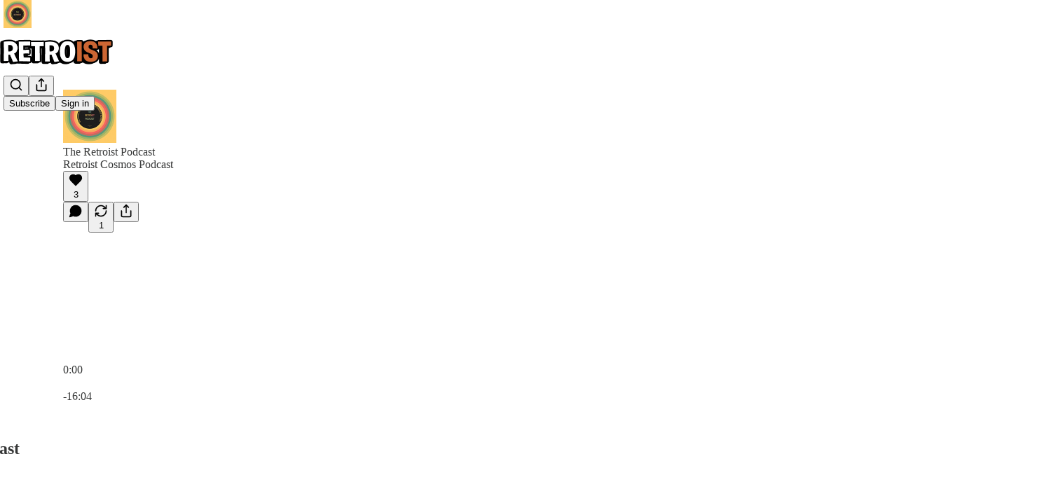

--- FILE ---
content_type: text/html; charset=utf-8
request_url: https://www.retroist.com/p/retroist-cosmos-podcast
body_size: 51720
content:
<!DOCTYPE html>
<html lang="en">
    <head>
        <meta charset="utf-8" />
        <meta name="norton-safeweb-site-verification" content="24usqpep0ejc5w6hod3dulxwciwp0djs6c6ufp96av3t4whuxovj72wfkdjxu82yacb7430qjm8adbd5ezlt4592dq4zrvadcn9j9n-0btgdzpiojfzno16-fnsnu7xd" />
        
        <link rel="preconnect" href="https://substackcdn.com" />
        

        
            <title data-rh="true">Retroist Cosmos Podcast - The Retroist</title>
            
            <meta data-rh="true" name="theme-color" content="#ffffff"/><meta data-rh="true" name="twitter:player" content="https://www.retroist.com/embed/podcast/retroist-cosmos-podcast?autoplay=1"/><meta data-rh="true" name="twitter:player:width" content="1"/><meta data-rh="true" name="twitter:player:height" content="1"/><meta data-rh="true" name="twitter:text:player_width" content="1"/><meta data-rh="true" name="twitter:text:player_height" content="1"/><meta data-rh="true" property="og:type" content="article"/><meta data-rh="true" property="og:title" content="Retroist Cosmos Podcast"/><meta data-rh="true" name="twitter:title" content="Retroist Cosmos Podcast"/><meta data-rh="true" name="description" content="Listen now | On today’s show I talk about the 1980 education science classic, Cosmos."/><meta data-rh="true" property="og:description" content="Listen now | On today’s show I talk about the 1980 education science classic, Cosmos."/><meta data-rh="true" name="twitter:description" content="Listen now | On today’s show I talk about the 1980 education science classic, Cosmos."/><meta data-rh="true" property="og:image" content="https://substackcdn.com/image/fetch/$s_!Syqq!,w_1200,h_600,c_fill,f_jpg,q_auto:good,fl_progressive:steep,g_auto/https%3A%2F%2Fsubstack-post-media.s3.amazonaws.com%2Fpublic%2Fimages%2Fcd068f70-c790-4cda-9f7f-3f3b281f64ea_1456x1048.jpeg"/><meta data-rh="true" name="twitter:image" content="https://substackcdn.com/image/fetch/$s_!DLi-!,f_auto,q_auto:best,fl_progressive:steep/https%3A%2F%2Fretroist.substack.com%2Fapi%2Fv1%2Fpost_preview%2F161125420%2Ftwitter.jpg%3Fversion%3D4"/><meta data-rh="true" name="twitter:card" content="summary_large_image"/>
            
            
        

        

        <style>
          @layer legacy, tailwind, pencraftReset, pencraft;
        </style>

        
        <link rel="preload" as="style" href="https://substackcdn.com/bundle/theme/main.57ec6396ea4b5be03b65.css" />
        
        
        

        
            
                <link rel="stylesheet" type="text/css" href="https://substackcdn.com/bundle/static/css/7276.25b99e2d.css" />
            
                <link rel="stylesheet" type="text/css" href="https://substackcdn.com/bundle/static/css/7045.0b7473d2.css" />
            
                <link rel="stylesheet" type="text/css" href="https://substackcdn.com/bundle/static/css/852.9cd7f82f.css" />
            
                <link rel="stylesheet" type="text/css" href="https://substackcdn.com/bundle/static/css/8577.8d59a919.css" />
            
                <link rel="stylesheet" type="text/css" href="https://substackcdn.com/bundle/static/css/2967.9706c5e5.css" />
            
                <link rel="stylesheet" type="text/css" href="https://substackcdn.com/bundle/static/css/5611.463006e7.css" />
            
                <link rel="stylesheet" type="text/css" href="https://substackcdn.com/bundle/static/css/5234.3bc4c4b8.css" />
            
                <link rel="stylesheet" type="text/css" href="https://substackcdn.com/bundle/static/css/5366.448b38a4.css" />
            
                <link rel="stylesheet" type="text/css" href="https://substackcdn.com/bundle/static/css/9605.8595f4dc.css" />
            
                <link rel="stylesheet" type="text/css" href="https://substackcdn.com/bundle/static/css/5136.b664b468.css" />
            
                <link rel="stylesheet" type="text/css" href="https://substackcdn.com/bundle/static/css/main.aba729d8.css" />
            
                <link rel="stylesheet" type="text/css" href="https://substackcdn.com/bundle/static/css/6379.813be60f.css" />
            
                <link rel="stylesheet" type="text/css" href="https://substackcdn.com/bundle/static/css/5136.b664b468.css" />
            
                <link rel="stylesheet" type="text/css" href="https://substackcdn.com/bundle/static/css/9605.8595f4dc.css" />
            
                <link rel="stylesheet" type="text/css" href="https://substackcdn.com/bundle/static/css/5366.448b38a4.css" />
            
                <link rel="stylesheet" type="text/css" href="https://substackcdn.com/bundle/static/css/5234.3bc4c4b8.css" />
            
                <link rel="stylesheet" type="text/css" href="https://substackcdn.com/bundle/static/css/5611.463006e7.css" />
            
                <link rel="stylesheet" type="text/css" href="https://substackcdn.com/bundle/static/css/2967.9706c5e5.css" />
            
                <link rel="stylesheet" type="text/css" href="https://substackcdn.com/bundle/static/css/8577.8d59a919.css" />
            
                <link rel="stylesheet" type="text/css" href="https://substackcdn.com/bundle/static/css/7045.0b7473d2.css" />
            
        

        
        
        
        
        <meta name="viewport" content="width=device-width, initial-scale=1, maximum-scale=1, user-scalable=0, viewport-fit=cover" />
        <meta name="author" content="Retroist" />
        <meta property="og:url" content="https://www.retroist.com/p/retroist-cosmos-podcast" />
        
        
        <link rel="canonical" href="https://www.retroist.com/p/retroist-cosmos-podcast" />
        

        

        

        

        
            
                <link rel="shortcut icon" href="https://substackcdn.com/image/fetch/$s_!e1aN!,f_auto,q_auto:good,fl_progressive:steep/https%3A%2F%2Fsubstack-post-media.s3.amazonaws.com%2Fpublic%2Fimages%2Fb8fe449e-4ebd-46f5-8ae9-702f19e1b4d3%2Ffavicon.ico">
            
        
            
                <link rel="icon" type="image/png" sizes="16x16" href="https://substackcdn.com/image/fetch/$s_!D-EX!,f_auto,q_auto:good,fl_progressive:steep/https%3A%2F%2Fsubstack-post-media.s3.amazonaws.com%2Fpublic%2Fimages%2Fb8fe449e-4ebd-46f5-8ae9-702f19e1b4d3%2Ffavicon-16x16.png">
            
        
            
                <link rel="icon" type="image/png" sizes="32x32" href="https://substackcdn.com/image/fetch/$s_!Z_hT!,f_auto,q_auto:good,fl_progressive:steep/https%3A%2F%2Fsubstack-post-media.s3.amazonaws.com%2Fpublic%2Fimages%2Fb8fe449e-4ebd-46f5-8ae9-702f19e1b4d3%2Ffavicon-32x32.png">
            
        
            
                <link rel="icon" type="image/png" sizes="48x48" href="https://substackcdn.com/image/fetch/$s_!0pyk!,f_auto,q_auto:good,fl_progressive:steep/https%3A%2F%2Fsubstack-post-media.s3.amazonaws.com%2Fpublic%2Fimages%2Fb8fe449e-4ebd-46f5-8ae9-702f19e1b4d3%2Ffavicon-48x48.png">
            
        
            
                <link rel="apple-touch-icon" sizes="57x57" href="https://substackcdn.com/image/fetch/$s_!z5BI!,f_auto,q_auto:good,fl_progressive:steep/https%3A%2F%2Fsubstack-post-media.s3.amazonaws.com%2Fpublic%2Fimages%2Fb8fe449e-4ebd-46f5-8ae9-702f19e1b4d3%2Fapple-touch-icon-57x57.png">
            
        
            
                <link rel="apple-touch-icon" sizes="60x60" href="https://substackcdn.com/image/fetch/$s_!FA2M!,f_auto,q_auto:good,fl_progressive:steep/https%3A%2F%2Fsubstack-post-media.s3.amazonaws.com%2Fpublic%2Fimages%2Fb8fe449e-4ebd-46f5-8ae9-702f19e1b4d3%2Fapple-touch-icon-60x60.png">
            
        
            
                <link rel="apple-touch-icon" sizes="72x72" href="https://substackcdn.com/image/fetch/$s_!cnGo!,f_auto,q_auto:good,fl_progressive:steep/https%3A%2F%2Fsubstack-post-media.s3.amazonaws.com%2Fpublic%2Fimages%2Fb8fe449e-4ebd-46f5-8ae9-702f19e1b4d3%2Fapple-touch-icon-72x72.png">
            
        
            
                <link rel="apple-touch-icon" sizes="76x76" href="https://substackcdn.com/image/fetch/$s_!o3r_!,f_auto,q_auto:good,fl_progressive:steep/https%3A%2F%2Fsubstack-post-media.s3.amazonaws.com%2Fpublic%2Fimages%2Fb8fe449e-4ebd-46f5-8ae9-702f19e1b4d3%2Fapple-touch-icon-76x76.png">
            
        
            
                <link rel="apple-touch-icon" sizes="114x114" href="https://substackcdn.com/image/fetch/$s_!B7p9!,f_auto,q_auto:good,fl_progressive:steep/https%3A%2F%2Fsubstack-post-media.s3.amazonaws.com%2Fpublic%2Fimages%2Fb8fe449e-4ebd-46f5-8ae9-702f19e1b4d3%2Fapple-touch-icon-114x114.png">
            
        
            
                <link rel="apple-touch-icon" sizes="120x120" href="https://substackcdn.com/image/fetch/$s_!kcwH!,f_auto,q_auto:good,fl_progressive:steep/https%3A%2F%2Fsubstack-post-media.s3.amazonaws.com%2Fpublic%2Fimages%2Fb8fe449e-4ebd-46f5-8ae9-702f19e1b4d3%2Fapple-touch-icon-120x120.png">
            
        
            
                <link rel="apple-touch-icon" sizes="144x144" href="https://substackcdn.com/image/fetch/$s_!V9fb!,f_auto,q_auto:good,fl_progressive:steep/https%3A%2F%2Fsubstack-post-media.s3.amazonaws.com%2Fpublic%2Fimages%2Fb8fe449e-4ebd-46f5-8ae9-702f19e1b4d3%2Fapple-touch-icon-144x144.png">
            
        
            
                <link rel="apple-touch-icon" sizes="152x152" href="https://substackcdn.com/image/fetch/$s_!AoSg!,f_auto,q_auto:good,fl_progressive:steep/https%3A%2F%2Fsubstack-post-media.s3.amazonaws.com%2Fpublic%2Fimages%2Fb8fe449e-4ebd-46f5-8ae9-702f19e1b4d3%2Fapple-touch-icon-152x152.png">
            
        
            
                <link rel="apple-touch-icon" sizes="167x167" href="https://substackcdn.com/image/fetch/$s_!N04v!,f_auto,q_auto:good,fl_progressive:steep/https%3A%2F%2Fsubstack-post-media.s3.amazonaws.com%2Fpublic%2Fimages%2Fb8fe449e-4ebd-46f5-8ae9-702f19e1b4d3%2Fapple-touch-icon-167x167.png">
            
        
            
                <link rel="apple-touch-icon" sizes="180x180" href="https://substackcdn.com/image/fetch/$s_!m-t9!,f_auto,q_auto:good,fl_progressive:steep/https%3A%2F%2Fsubstack-post-media.s3.amazonaws.com%2Fpublic%2Fimages%2Fb8fe449e-4ebd-46f5-8ae9-702f19e1b4d3%2Fapple-touch-icon-180x180.png">
            
        
            
                <link rel="apple-touch-icon" sizes="1024x1024" href="https://substackcdn.com/image/fetch/$s_!p5_4!,f_auto,q_auto:good,fl_progressive:steep/https%3A%2F%2Fsubstack-post-media.s3.amazonaws.com%2Fpublic%2Fimages%2Fb8fe449e-4ebd-46f5-8ae9-702f19e1b4d3%2Fapple-touch-icon-1024x1024.png">
            
        
            
        
            
        
            
        

        

        
            <link rel="alternate" type="application/rss+xml" href="/feed" title="The Retroist"/>
        

        
        
          <style>
            
            @font-face{font-family:'Lora';font-style:italic;font-weight:400;font-display:fallback;src:url(https://fonts.gstatic.com/s/lora/v37/0QI8MX1D_JOuMw_hLdO6T2wV9KnW-MoFoqJ2nPWc3ZyhTjcV.woff2) format('woff2');unicode-range:U+0460-052F,U+1C80-1C8A,U+20B4,U+2DE0-2DFF,U+A640-A69F,U+FE2E-FE2F}@font-face{font-family:'Lora';font-style:italic;font-weight:400;font-display:fallback;src:url(https://fonts.gstatic.com/s/lora/v37/0QI8MX1D_JOuMw_hLdO6T2wV9KnW-MoFoqt2nPWc3ZyhTjcV.woff2) format('woff2');unicode-range:U+0301,U+0400-045F,U+0490-0491,U+04B0-04B1,U+2116}@font-face{font-family:'Lora';font-style:italic;font-weight:400;font-display:fallback;src:url(https://fonts.gstatic.com/s/lora/v37/0QI8MX1D_JOuMw_hLdO6T2wV9KnW-MoFoqB2nPWc3ZyhTjcV.woff2) format('woff2');unicode-range:U+0102-0103,U+0110-0111,U+0128-0129,U+0168-0169,U+01A0-01A1,U+01AF-01B0,U+0300-0301,U+0303-0304,U+0308-0309,U+0323,U+0329,U+1EA0-1EF9,U+20AB}@font-face{font-family:'Lora';font-style:italic;font-weight:400;font-display:fallback;src:url(https://fonts.gstatic.com/s/lora/v37/0QI8MX1D_JOuMw_hLdO6T2wV9KnW-MoFoqF2nPWc3ZyhTjcV.woff2) format('woff2');unicode-range:U+0100-02BA,U+02BD-02C5,U+02C7-02CC,U+02CE-02D7,U+02DD-02FF,U+0304,U+0308,U+0329,U+1D00-1DBF,U+1E00-1E9F,U+1EF2-1EFF,U+2020,U+20A0-20AB,U+20AD-20C0,U+2113,U+2C60-2C7F,U+A720-A7FF}@font-face{font-family:'Lora';font-style:italic;font-weight:400;font-display:fallback;src:url(https://fonts.gstatic.com/s/lora/v37/0QI8MX1D_JOuMw_hLdO6T2wV9KnW-MoFoq92nPWc3ZyhTg.woff2) format('woff2');unicode-range:U+0000-00FF,U+0131,U+0152-0153,U+02BB-02BC,U+02C6,U+02DA,U+02DC,U+0304,U+0308,U+0329,U+2000-206F,U+20AC,U+2122,U+2191,U+2193,U+2212,U+2215,U+FEFF,U+FFFD}@font-face{font-family:'Lora';font-style:normal;font-weight:400;font-display:fallback;src:url(https://fonts.gstatic.com/s/lora/v37/0QIvMX1D_JOuMwf7I_FMl_GW8g.woff2) format('woff2');unicode-range:U+0460-052F,U+1C80-1C8A,U+20B4,U+2DE0-2DFF,U+A640-A69F,U+FE2E-FE2F}@font-face{font-family:'Lora';font-style:normal;font-weight:400;font-display:fallback;src:url(https://fonts.gstatic.com/s/lora/v37/0QIvMX1D_JOuMw77I_FMl_GW8g.woff2) format('woff2');unicode-range:U+0301,U+0400-045F,U+0490-0491,U+04B0-04B1,U+2116}@font-face{font-family:'Lora';font-style:normal;font-weight:400;font-display:fallback;src:url(https://fonts.gstatic.com/s/lora/v37/0QIvMX1D_JOuMwX7I_FMl_GW8g.woff2) format('woff2');unicode-range:U+0102-0103,U+0110-0111,U+0128-0129,U+0168-0169,U+01A0-01A1,U+01AF-01B0,U+0300-0301,U+0303-0304,U+0308-0309,U+0323,U+0329,U+1EA0-1EF9,U+20AB}@font-face{font-family:'Lora';font-style:normal;font-weight:400;font-display:fallback;src:url(https://fonts.gstatic.com/s/lora/v37/0QIvMX1D_JOuMwT7I_FMl_GW8g.woff2) format('woff2');unicode-range:U+0100-02BA,U+02BD-02C5,U+02C7-02CC,U+02CE-02D7,U+02DD-02FF,U+0304,U+0308,U+0329,U+1D00-1DBF,U+1E00-1E9F,U+1EF2-1EFF,U+2020,U+20A0-20AB,U+20AD-20C0,U+2113,U+2C60-2C7F,U+A720-A7FF}@font-face{font-family:'Lora';font-style:normal;font-weight:400;font-display:fallback;src:url(https://fonts.gstatic.com/s/lora/v37/0QIvMX1D_JOuMwr7I_FMl_E.woff2) format('woff2');unicode-range:U+0000-00FF,U+0131,U+0152-0153,U+02BB-02BC,U+02C6,U+02DA,U+02DC,U+0304,U+0308,U+0329,U+2000-206F,U+20AC,U+2122,U+2191,U+2193,U+2212,U+2215,U+FEFF,U+FFFD}@font-face{font-family:'Lora';font-style:normal;font-weight:500;font-display:fallback;src:url(https://fonts.gstatic.com/s/lora/v37/0QIvMX1D_JOuMwf7I_FMl_GW8g.woff2) format('woff2');unicode-range:U+0460-052F,U+1C80-1C8A,U+20B4,U+2DE0-2DFF,U+A640-A69F,U+FE2E-FE2F}@font-face{font-family:'Lora';font-style:normal;font-weight:500;font-display:fallback;src:url(https://fonts.gstatic.com/s/lora/v37/0QIvMX1D_JOuMw77I_FMl_GW8g.woff2) format('woff2');unicode-range:U+0301,U+0400-045F,U+0490-0491,U+04B0-04B1,U+2116}@font-face{font-family:'Lora';font-style:normal;font-weight:500;font-display:fallback;src:url(https://fonts.gstatic.com/s/lora/v37/0QIvMX1D_JOuMwX7I_FMl_GW8g.woff2) format('woff2');unicode-range:U+0102-0103,U+0110-0111,U+0128-0129,U+0168-0169,U+01A0-01A1,U+01AF-01B0,U+0300-0301,U+0303-0304,U+0308-0309,U+0323,U+0329,U+1EA0-1EF9,U+20AB}@font-face{font-family:'Lora';font-style:normal;font-weight:500;font-display:fallback;src:url(https://fonts.gstatic.com/s/lora/v37/0QIvMX1D_JOuMwT7I_FMl_GW8g.woff2) format('woff2');unicode-range:U+0100-02BA,U+02BD-02C5,U+02C7-02CC,U+02CE-02D7,U+02DD-02FF,U+0304,U+0308,U+0329,U+1D00-1DBF,U+1E00-1E9F,U+1EF2-1EFF,U+2020,U+20A0-20AB,U+20AD-20C0,U+2113,U+2C60-2C7F,U+A720-A7FF}@font-face{font-family:'Lora';font-style:normal;font-weight:500;font-display:fallback;src:url(https://fonts.gstatic.com/s/lora/v37/0QIvMX1D_JOuMwr7I_FMl_E.woff2) format('woff2');unicode-range:U+0000-00FF,U+0131,U+0152-0153,U+02BB-02BC,U+02C6,U+02DA,U+02DC,U+0304,U+0308,U+0329,U+2000-206F,U+20AC,U+2122,U+2191,U+2193,U+2212,U+2215,U+FEFF,U+FFFD}@font-face{font-family:'Lora';font-style:normal;font-weight:600;font-display:fallback;src:url(https://fonts.gstatic.com/s/lora/v37/0QIvMX1D_JOuMwf7I_FMl_GW8g.woff2) format('woff2');unicode-range:U+0460-052F,U+1C80-1C8A,U+20B4,U+2DE0-2DFF,U+A640-A69F,U+FE2E-FE2F}@font-face{font-family:'Lora';font-style:normal;font-weight:600;font-display:fallback;src:url(https://fonts.gstatic.com/s/lora/v37/0QIvMX1D_JOuMw77I_FMl_GW8g.woff2) format('woff2');unicode-range:U+0301,U+0400-045F,U+0490-0491,U+04B0-04B1,U+2116}@font-face{font-family:'Lora';font-style:normal;font-weight:600;font-display:fallback;src:url(https://fonts.gstatic.com/s/lora/v37/0QIvMX1D_JOuMwX7I_FMl_GW8g.woff2) format('woff2');unicode-range:U+0102-0103,U+0110-0111,U+0128-0129,U+0168-0169,U+01A0-01A1,U+01AF-01B0,U+0300-0301,U+0303-0304,U+0308-0309,U+0323,U+0329,U+1EA0-1EF9,U+20AB}@font-face{font-family:'Lora';font-style:normal;font-weight:600;font-display:fallback;src:url(https://fonts.gstatic.com/s/lora/v37/0QIvMX1D_JOuMwT7I_FMl_GW8g.woff2) format('woff2');unicode-range:U+0100-02BA,U+02BD-02C5,U+02C7-02CC,U+02CE-02D7,U+02DD-02FF,U+0304,U+0308,U+0329,U+1D00-1DBF,U+1E00-1E9F,U+1EF2-1EFF,U+2020,U+20A0-20AB,U+20AD-20C0,U+2113,U+2C60-2C7F,U+A720-A7FF}@font-face{font-family:'Lora';font-style:normal;font-weight:600;font-display:fallback;src:url(https://fonts.gstatic.com/s/lora/v37/0QIvMX1D_JOuMwr7I_FMl_E.woff2) format('woff2');unicode-range:U+0000-00FF,U+0131,U+0152-0153,U+02BB-02BC,U+02C6,U+02DA,U+02DC,U+0304,U+0308,U+0329,U+2000-206F,U+20AC,U+2122,U+2191,U+2193,U+2212,U+2215,U+FEFF,U+FFFD}@font-face{font-family:'Lora';font-style:normal;font-weight:700;font-display:fallback;src:url(https://fonts.gstatic.com/s/lora/v37/0QIvMX1D_JOuMwf7I_FMl_GW8g.woff2) format('woff2');unicode-range:U+0460-052F,U+1C80-1C8A,U+20B4,U+2DE0-2DFF,U+A640-A69F,U+FE2E-FE2F}@font-face{font-family:'Lora';font-style:normal;font-weight:700;font-display:fallback;src:url(https://fonts.gstatic.com/s/lora/v37/0QIvMX1D_JOuMw77I_FMl_GW8g.woff2) format('woff2');unicode-range:U+0301,U+0400-045F,U+0490-0491,U+04B0-04B1,U+2116}@font-face{font-family:'Lora';font-style:normal;font-weight:700;font-display:fallback;src:url(https://fonts.gstatic.com/s/lora/v37/0QIvMX1D_JOuMwX7I_FMl_GW8g.woff2) format('woff2');unicode-range:U+0102-0103,U+0110-0111,U+0128-0129,U+0168-0169,U+01A0-01A1,U+01AF-01B0,U+0300-0301,U+0303-0304,U+0308-0309,U+0323,U+0329,U+1EA0-1EF9,U+20AB}@font-face{font-family:'Lora';font-style:normal;font-weight:700;font-display:fallback;src:url(https://fonts.gstatic.com/s/lora/v37/0QIvMX1D_JOuMwT7I_FMl_GW8g.woff2) format('woff2');unicode-range:U+0100-02BA,U+02BD-02C5,U+02C7-02CC,U+02CE-02D7,U+02DD-02FF,U+0304,U+0308,U+0329,U+1D00-1DBF,U+1E00-1E9F,U+1EF2-1EFF,U+2020,U+20A0-20AB,U+20AD-20C0,U+2113,U+2C60-2C7F,U+A720-A7FF}@font-face{font-family:'Lora';font-style:normal;font-weight:700;font-display:fallback;src:url(https://fonts.gstatic.com/s/lora/v37/0QIvMX1D_JOuMwr7I_FMl_E.woff2) format('woff2');unicode-range:U+0000-00FF,U+0131,U+0152-0153,U+02BB-02BC,U+02C6,U+02DA,U+02DC,U+0304,U+0308,U+0329,U+2000-206F,U+20AC,U+2122,U+2191,U+2193,U+2212,U+2215,U+FEFF,U+FFFD}
          </style>
        
        

        <style>:root{--color_theme_bg_pop:#ff0000;--background_pop:#ff0000;--cover_bg_color:#FFFFFF;--cover_bg_color_secondary:#f0f0f0;--background_pop_darken:#e60000;--print_on_pop:#ffffff;--color_theme_bg_pop_darken:#e60000;--color_theme_print_on_pop:#ffffff;--color_theme_bg_pop_20:rgba(255, 0, 0, 0.2);--color_theme_bg_pop_30:rgba(255, 0, 0, 0.3);--print_pop:#ff0000;--color_theme_accent:#ff0000;--cover_print_primary:#363737;--cover_print_secondary:#757575;--cover_print_tertiary:#b6b6b6;--cover_border_color:#ff0000;--font_family_headings_preset:Lora,sans-serif;--font_weight_headings_preset:600;--font_family_body_preset:'SF Pro Display', -apple-system, system-ui, BlinkMacSystemFont, 'Inter', 'Segoe UI', Roboto, Helvetica, Arial, sans-serif, 'Apple Color Emoji', 'Segoe UI Emoji', 'Segoe UI Symbol';--font_weight_body_preset:400;--font_preset_heading:fancy_serif;--font_preset_body:sans;--home_hero:magazine-5;--home_posts:list;--web_bg_color:#ffffff;--background_contrast_1:#f0f0f0;--background_contrast_2:#dddddd;--background_contrast_3:#b7b7b7;--background_contrast_4:#929292;--background_contrast_5:#515151;--color_theme_bg_contrast_1:#f0f0f0;--color_theme_bg_contrast_2:#dddddd;--color_theme_bg_contrast_3:#b7b7b7;--color_theme_bg_contrast_4:#929292;--color_theme_bg_contrast_5:#515151;--color_theme_bg_elevated:#ffffff;--color_theme_bg_elevated_secondary:#f0f0f0;--color_theme_bg_elevated_tertiary:#dddddd;--color_theme_detail:#e6e6e6;--background_contrast_pop:rgba(255, 0, 0, 0.4);--color_theme_bg_contrast_pop:rgba(255, 0, 0, 0.4);--theme_bg_is_dark:0;--print_on_web_bg_color:#363737;--print_secondary_on_web_bg_color:#868787;--background_pop_rgb:255, 0, 0;--color_theme_bg_pop_rgb:255, 0, 0;--color_theme_accent_rgb:255, 0, 0;}</style>

        
            <link rel="stylesheet" href="https://substackcdn.com/bundle/theme/main.57ec6396ea4b5be03b65.css" />
        

        <style></style>

        

        

        

        
    </head>

    <body class="">
        

        

        

        

        

        

        <div id="entry">
            <div id="main" class="main typography use-theme-bg"><div class="pencraft pc-display-contents pc-reset pubTheme-yiXxQA"><div data-testid="navbar" class="main-menu"><div class="mainMenuContent-DME8DR"><div style="position:relative;height:87px;" class="pencraft pc-display-flex pc-gap-12 pc-paddingLeft-20 pc-paddingRight-20 pc-justifyContent-space-between pc-alignItems-center pc-reset border-bottom-detail-k1F6C4 topBar-pIF0J1"><div style="flex-basis:0px;flex-grow:1;" class="logoContainer-p12gJb"><a href="/" native class="pencraft pc-display-contents pc-reset"><div draggable="false" class="pencraft pc-display-flex pc-position-relative pc-reset"><div style="width:40px;height:40px;" class="pencraft pc-display-flex pc-reset bg-white-ZBV5av pc-borderRadius-sm overflow-hidden-WdpwT6 sizing-border-box-DggLA4"><picture><source type="image/webp" srcset="https://substackcdn.com/image/fetch/$s_!6V50!,w_80,h_80,c_fill,f_webp,q_auto:good,fl_progressive:steep,g_auto/https%3A%2F%2Fsubstack-post-media.s3.amazonaws.com%2Fpublic%2Fimages%2F87dc3855-2c4f-4c43-babb-b7d32921ae45_1280x1280.png"/><img src="https://substackcdn.com/image/fetch/$s_!6V50!,w_80,h_80,c_fill,f_auto,q_auto:good,fl_progressive:steep,g_auto/https%3A%2F%2Fsubstack-post-media.s3.amazonaws.com%2Fpublic%2Fimages%2F87dc3855-2c4f-4c43-babb-b7d32921ae45_1280x1280.png" sizes="100vw" alt="The Retroist" width="80" height="80" style="width:40px;height:40px;" draggable="false" class="img-OACg1c object-fit-cover-u4ReeV pencraft pc-reset"/></picture></div></div></a></div><div style="flex-grow:0;" class="titleContainer-DJYq5v"><h1 class="pencraft pc-reset font-pub-headings-FE5byy reset-IxiVJZ title-oOnUGd titleWithWordmark-GfqxEZ"><a href="/" class="pencraft pc-display-contents pc-reset"><img alt="The Retroist" src="https://substackcdn.com/image/fetch/$s_!BWAN!,e_trim:10:white/e_trim:10:transparent/h_72,c_limit,f_auto,q_auto:good,fl_progressive:steep/https%3A%2F%2Fsubstack-post-media.s3.amazonaws.com%2Fpublic%2Fimages%2F0c1e98eb-3644-4778-880a-fa30d4a746e8_286x64.png" style="display:block;height:36px;"/></a></h1></div><div style="flex-basis:0px;flex-grow:1;" class="pencraft pc-display-flex pc-justifyContent-flex-end pc-alignItems-center pc-reset"><div class="buttonsContainer-SJBuep"><div class="pencraft pc-display-flex pc-gap-8 pc-justifyContent-flex-end pc-alignItems-center pc-reset navbar-buttons"><div class="pencraft pc-display-flex pc-gap-4 pc-reset"><span data-state="closed"><button tabindex="0" type="button" aria-label="Search" class="pencraft pc-reset pencraft iconButton-mq_Et5 iconButtonBase-dJGHgN buttonBase-GK1x3M buttonStyle-r7yGCK size_md-gCDS3o priority_tertiary-rlke8z"><svg xmlns="http://www.w3.org/2000/svg" width="20" height="20" viewBox="0 0 24 24" fill="none" stroke="currentColor" stroke-width="2" stroke-linecap="round" stroke-linejoin="round" class="lucide lucide-search"><circle cx="11" cy="11" r="8"></circle><path d="m21 21-4.3-4.3"></path></svg></button></span><button tabindex="0" type="button" aria-label="Share Publication" id="headlessui-menu-button-P0-5" aria-haspopup="menu" aria-expanded="false" data-headlessui-state class="pencraft pc-reset pencraft iconButton-mq_Et5 iconButtonBase-dJGHgN buttonBase-GK1x3M buttonStyle-r7yGCK size_md-gCDS3o priority_tertiary-rlke8z"><svg xmlns="http://www.w3.org/2000/svg" width="20" height="20" viewBox="0 0 24 24" fill="none" stroke="currentColor" stroke-width="2" stroke-linecap="round" stroke-linejoin="round" class="lucide lucide-share"><path d="M4 12v8a2 2 0 0 0 2 2h12a2 2 0 0 0 2-2v-8"></path><polyline points="16 6 12 2 8 6"></polyline><line x1="12" x2="12" y1="2" y2="15"></line></svg></button></div><button tabindex="0" type="button" data-testid="noncontributor-cta-button" class="pencraft pc-reset pencraft buttonBase-GK1x3M buttonText-X0uSmG buttonStyle-r7yGCK priority_primary-RfbeYt size_md-gCDS3o">Subscribe</button><button tabindex="0" type="button" native data-href="https://substack.com/sign-in?redirect=%2Fp%2Fretroist-cosmos-podcast&amp;for_pub=retroist" class="pencraft pc-reset pencraft buttonBase-GK1x3M buttonText-X0uSmG buttonStyle-r7yGCK priority_tertiary-rlke8z size_md-gCDS3o">Sign in</button></div></div></div></div></div><div style="height:88px;"></div></div></div><div><script type="application/ld+json">{"@context":"https://schema.org","@type":"NewsArticle","url":"https://www.retroist.com/p/retroist-cosmos-podcast","mainEntityOfPage":"https://www.retroist.com/p/retroist-cosmos-podcast","headline":"Retroist Cosmos Podcast","description":"Listen now | On today\u2019s show I talk about the 1980 education science classic, Cosmos.","image":[{"@type":"ImageObject","url":"https://substackcdn.com/image/fetch/f_auto,q_auto:good,fl_progressive:steep/https%3A%2F%2Fsubstack-post-media.s3.amazonaws.com%2Fpublic%2Fimages%2Fcd068f70-c790-4cda-9f7f-3f3b281f64ea_1456x1048.jpeg"}],"datePublished":"2014-03-14T10:00:00+00:00","dateModified":"2014-03-14T10:00:00+00:00","isAccessibleForFree":true,"author":[{"@type":"Person","name":"Retroist","url":"https://substack.com/@retroist","description":"I host the Retroist Podcast and write the Retroist, which focuses on nostalgia. I like slightly old stuff. I have typo problems ","identifier":"user:23485215","image":{"@type":"ImageObject","contentUrl":"https://substackcdn.com/image/fetch/$s_!hmlW!,f_auto,q_auto:good,fl_progressive:steep/https%3A%2F%2Fsubstack-post-media.s3.amazonaws.com%2Fpublic%2Fimages%2F85860bc0-592c-425c-957d-08584baa19e9_3000x3000.jpeg","thumbnailUrl":"https://substackcdn.com/image/fetch/$s_!hmlW!,w_128,h_128,c_limit,f_auto,q_auto:good,fl_progressive:steep/https%3A%2F%2Fsubstack-post-media.s3.amazonaws.com%2Fpublic%2Fimages%2F85860bc0-592c-425c-957d-08584baa19e9_3000x3000.jpeg"}}],"publisher":{"@type":"Organization","name":"The Retroist","url":"https://www.retroist.com","description":"A Retro Podcast, Blog, and Newsletter.","interactionStatistic":{"@type":"InteractionCounter","name":"Subscribers","interactionType":"https://schema.org/SubscribeAction","userInteractionCount":1000},"identifier":"pub:249575","logo":{"@type":"ImageObject","url":"https://substackcdn.com/image/fetch/$s_!6V50!,f_auto,q_auto:good,fl_progressive:steep/https%3A%2F%2Fsubstack-post-media.s3.amazonaws.com%2Fpublic%2Fimages%2F87dc3855-2c4f-4c43-babb-b7d32921ae45_1280x1280.png","contentUrl":"https://substackcdn.com/image/fetch/$s_!6V50!,f_auto,q_auto:good,fl_progressive:steep/https%3A%2F%2Fsubstack-post-media.s3.amazonaws.com%2Fpublic%2Fimages%2F87dc3855-2c4f-4c43-babb-b7d32921ae45_1280x1280.png","thumbnailUrl":"https://substackcdn.com/image/fetch/$s_!6V50!,w_128,h_128,c_limit,f_auto,q_auto:good,fl_progressive:steep/https%3A%2F%2Fsubstack-post-media.s3.amazonaws.com%2Fpublic%2Fimages%2F87dc3855-2c4f-4c43-babb-b7d32921ae45_1280x1280.png"},"image":{"@type":"ImageObject","url":"https://substackcdn.com/image/fetch/$s_!6V50!,f_auto,q_auto:good,fl_progressive:steep/https%3A%2F%2Fsubstack-post-media.s3.amazonaws.com%2Fpublic%2Fimages%2F87dc3855-2c4f-4c43-babb-b7d32921ae45_1280x1280.png","contentUrl":"https://substackcdn.com/image/fetch/$s_!6V50!,f_auto,q_auto:good,fl_progressive:steep/https%3A%2F%2Fsubstack-post-media.s3.amazonaws.com%2Fpublic%2Fimages%2F87dc3855-2c4f-4c43-babb-b7d32921ae45_1280x1280.png","thumbnailUrl":"https://substackcdn.com/image/fetch/$s_!6V50!,w_128,h_128,c_limit,f_auto,q_auto:good,fl_progressive:steep/https%3A%2F%2Fsubstack-post-media.s3.amazonaws.com%2Fpublic%2Fimages%2F87dc3855-2c4f-4c43-babb-b7d32921ae45_1280x1280.png"}},"interactionStatistic":[{"@type":"InteractionCounter","interactionType":"https://schema.org/LikeAction","userInteractionCount":3},{"@type":"InteractionCounter","interactionType":"https://schema.org/ShareAction","userInteractionCount":1},{"@type":"InteractionCounter","interactionType":"https://schema.org/CommentAction","userInteractionCount":0}]}</script><div aria-label="Post" role="main" class="single-post-container"><div><div class="single-post"><div class="pencraft pc-display-contents pc-reset pubTheme-yiXxQA"><article class="typography podcast-post post shows-post"><div class="visibility-check"></div><div><div class="player-wrapper-outer-eAOhcD"><div class="player-wrapper-inner-KUdif0"><div class="pencraft pc-display-contents pc-reset dark-theme"><div style="min-height:400px;" class="pencraft pc-position-relative pc-reset"><div style="background-image:url(https://substackcdn.com/image/fetch/$s_!izbS!,f_auto,q_auto:good,fl_progressive:steep/https%3A%2F%2Fsubstack-video.s3.amazonaws.com%2Fvideo_upload%2Fpost%2F161125420%2Ff7b4c1af-712d-4966-9fd9-912b46efae70%2Ftranscoded-1744415330.png);" class="pencraft pc-display-flex pc-position-absolute pc-inset-0 pc-reset pc-borderRadius-md backgroundImage-Eijlhi"></div><div class="pencraft pc-display-flex pc-position-absolute pc-inset-0 pc-reset pc-borderRadius-md backgroundDarkenRight-DYlB0F"></div><div class="pencraft pc-display-flex pc-flexDirection-column pc-position-absolute pc-inset-0 pc-reset"><div class="pencraft pc-display-flex pc-justifyContent-space-between pc-alignItems-stretch pc-reset flex-grow-rzmknG"><div class="pencraft pc-padding-24 pc-reset flex-grow-rzmknG overflow-hidden-WdpwT6"><div class="pencraft pc-display-flex pc-gap-16 pc-alignItems-center pc-alignSelf-flex-start pc-reset flex-grow-rzmknG header-PjQum5"><a href="https://www.retroist.com" native style="width:76px;height:76px;"><img src="https://substackcdn.com/image/fetch/$s_!Mufh!,w_152,h_152,c_fill,f_auto,q_auto:good,fl_progressive:steep,g_auto/https%3A%2F%2Fsubstack-post-media.s3.amazonaws.com%2Fpublic%2Fimages%2F0e93cf72-9b0f-40cf-84ea-4eefb227418f_3000x3000.png" width="76" height="76" alt="The Retroist" name="The Retroist" class="pencraft pc-reset outline-detail-vcQLyr pub-logo-m0IFm6 static-XUAQjT"/></a><div class="pencraft pc-display-flex pc-flexDirection-column pc-gap-4 pc-minWidth-0 pc-reset flex-grow-rzmknG"><div class="pencraft pc-reset overflow-hidden-WdpwT6 ellipsis-Jb8om8 color-vibrance-secondary-k5eqjt line-height-20-t4M0El font-text-qe4AeH size-13-hZTUKr weight-regular-mUq6Gb reset-IxiVJZ">The Retroist Podcast</div><div style="max-width:460px;" class="pencraft pc-reset overflow-hidden-WdpwT6 ellipsis-Jb8om8 color-vibrance-primary-KHCdqV line-height-20-t4M0El font-text-qe4AeH size-15-Psle70 weight-medium-fw81nC reset-IxiVJZ">Retroist Cosmos Podcast</div></div></div></div><div class="pencraft pc-display-flex pc-paddingLeft-24 pc-paddingRight-24 pc-alignItems-center pc-reset"><div class="post-ufi style-large-on-dark themed vertically-stacked"><div class="like-button-container post-ufi-button style-large-on-dark"><button tabindex="0" type="button" aria-label="Like (3)" aria-pressed="false" class="pencraft pc-reset pencraft post-ufi-button style-large-on-dark state-disabled has-label with-border"><svg role="img" style="height:20px;width:20px;" width="20" height="20" viewBox="0 0 24 24" fill="#000000" stroke-width="2" stroke="#000" xmlns="http://www.w3.org/2000/svg" class="icon"><g><title></title><svg xmlns="http://www.w3.org/2000/svg" width="24" height="24" viewBox="0 0 24 24" stroke-width="2" stroke-linecap="round" stroke-linejoin="round" class="lucide lucide-heart"><path d="M19 14c1.49-1.46 3-3.21 3-5.5A5.5 5.5 0 0 0 16.5 3c-1.76 0-3 .5-4.5 2-1.5-1.5-2.74-2-4.5-2A5.5 5.5 0 0 0 2 8.5c0 2.3 1.5 4.05 3 5.5l7 7Z"></path></svg></g></svg><div class="label">3</div></button></div><button tabindex="0" type="button" aria-label="View comments (0)" data-href="https://www.retroist.com/p/retroist-cosmos-podcast/comments" class="pencraft pc-reset pencraft post-ufi-button style-large-on-dark post-ufi-comment-button no-label with-border"><svg role="img" style="height:20px;width:20px;" width="20" height="20" viewBox="0 0 24 24" fill="#000000" stroke-width="2" stroke="#000" xmlns="http://www.w3.org/2000/svg" class="icon"><g><title></title><svg xmlns="http://www.w3.org/2000/svg" width="24" height="24" viewBox="0 0 24 24" stroke-width="2" stroke-linecap="round" stroke-linejoin="round" class="lucide lucide-message-circle"><path d="M7.9 20A9 9 0 1 0 4 16.1L2 22Z"></path></svg></g></svg></button><button tabindex="0" type="button" class="pencraft pc-reset pencraft post-ufi-button style-large-on-dark has-label with-border"><svg role="img" style="height:20px;width:20px;" width="20" height="20" viewBox="0 0 24 24" fill="none" stroke-width="2" stroke="#000" xmlns="http://www.w3.org/2000/svg" class="icon"><g><title></title><path d="M21 3V8M21 8H16M21 8L18 5.29962C16.7056 4.14183 15.1038 3.38328 13.3879 3.11547C11.6719 2.84766 9.9152 3.08203 8.32951 3.79031C6.74382 4.49858 5.39691 5.65051 4.45125 7.10715C3.5056 8.5638 3.00158 10.2629 3 11.9996M3 21V16M3 16H8M3 16L6 18.7C7.29445 19.8578 8.89623 20.6163 10.6121 20.8841C12.3281 21.152 14.0848 20.9176 15.6705 20.2093C17.2562 19.501 18.6031 18.3491 19.5487 16.8925C20.4944 15.4358 20.9984 13.7367 21 12" stroke-linecap="round" stroke-linejoin="round"></path></g></svg><div class="label">1</div></button><button tabindex="0" type="button" data-href="javascript:void(0)" class="pencraft pc-reset pencraft post-ufi-button style-large-on-dark no-label with-border"><svg xmlns="http://www.w3.org/2000/svg" width="20" height="20" viewBox="0 0 24 24" fill="none" stroke="currentColor" stroke-width="2" stroke-linecap="round" stroke-linejoin="round" class="lucide lucide-share icon"><path d="M4 12v8a2 2 0 0 0 2 2h12a2 2 0 0 0 2-2v-8"></path><polyline points="16 6 12 2 8 6"></polyline><line x1="12" x2="12" y1="2" y2="15"></line></svg></button></div></div></div><div class="pencraft pc-display-flex pc-flexDirection-column pc-paddingLeft-16 pc-paddingRight-16 pc-position-absolute pc-reset controlsCentered-TEIxxh"><div class="pencraft pc-display-flex pc-gap-20 pc-justifyContent-space-between pc-alignItems-center pc-reset"><div style="width:60px;" role="button" aria-label="Change playback speed. Current speed is 1 times" class="pencraft pc-display-flex pc-justifyContent-center pc-reset"><div aria-hidden="true" class="pencraft pc-reset color-vibrance-secondary-k5eqjt line-height-24-jnGwiv font-text-qe4AeH size-17-JHHggF weight-medium-fw81nC reset-IxiVJZ playbackRate-o33VkZ">1×</div></div><div class="pencraft pc-display-flex pc-gap-32 pc-alignItems-center pc-reset"><div role="button" aria-label="Skip backward 15 seconds" class="skip-button-jgLOBO"><svg role="img" style="height:32px;width:29.09090909090909px;" width="29.09090909090909" height="32" viewBox="0 0 20 22" fill="white" stroke-width="1.8" stroke="none" xmlns="http://www.w3.org/2000/svg" class="skip-icon-YsbexL"><g><title></title><path d="M0 11.8557C0 13.2164 0.260417 14.4989 0.78125 15.7034C1.30208 16.9078 2.02148 17.969 2.93945 18.887C3.85742 19.7984 4.91536 20.5146 6.11328 21.0354C7.31771 21.5562 8.60026 21.8166 9.96094 21.8166C11.3216 21.8166 12.6009 21.5562 13.7988 21.0354C15.0033 20.5146 16.0645 19.7984 16.9824 18.887C17.9004 17.969 18.6198 16.9078 19.1406 15.7034C19.6615 14.4989 19.9219 13.2164 19.9219 11.8557C19.9219 10.6578 19.7168 9.51846 19.3066 8.43773C18.8965 7.357 18.3236 6.38044 17.5879 5.50805C16.8587 4.62914 16.0026 3.89672 15.0195 3.31078C14.043 2.71833 12.985 2.30818 11.8457 2.08031V0.693592C11.8457 0.342029 11.7448 0.12393 11.543 0.039295C11.3411 -0.0453404 11.1068 0.00674294 10.8398 0.195545L7.72461 2.37328C7.49674 2.52953 7.38281 2.71182 7.38281 2.92015C7.38281 3.12849 7.49674 3.31403 7.72461 3.47679L10.8301 5.6643C11.097 5.85961 11.3314 5.91495 11.5332 5.83031C11.7415 5.73916 11.8457 5.51781 11.8457 5.16625V3.77953C12.7702 3.98786 13.6198 4.33943 14.3945 4.83422C15.1758 5.32901 15.8529 5.93448 16.4258 6.65062C17.0052 7.36677 17.4544 8.16755 17.7734 9.05297C18.0924 9.93187 18.252 10.8661 18.252 11.8557C18.252 13.008 18.0371 14.0888 17.6074 15.0979C17.1842 16.1005 16.5918 16.9827 15.8301 17.7444C15.0749 18.4996 14.196 19.0888 13.1934 19.512C12.1908 19.9416 11.1133 20.1565 9.96094 20.1565C8.80859 20.1565 7.72786 19.9416 6.71875 19.512C5.71615 19.0888 4.83398 18.4996 4.07227 17.7444C3.31706 16.9827 2.72461 16.1005 2.29492 15.0979C1.87174 14.0888 1.66016 13.008 1.66016 11.8557C1.66016 10.9312 1.80339 10.0523 2.08984 9.21898C2.3763 8.37914 2.77669 7.61416 3.29102 6.92406C3.80534 6.23396 4.40755 5.64151 5.09766 5.14672C5.29948 4.99698 5.42643 4.81469 5.47852 4.59984C5.53711 4.385 5.50456 4.17666 5.38086 3.97484C5.25716 3.77953 5.07812 3.66234 4.84375 3.62328C4.60938 3.57771 4.38477 3.6363 4.16992 3.79906C3.33008 4.40453 2.59766 5.12719 1.97266 5.96703C1.34766 6.80036 0.86263 7.71833 0.517578 8.72094C0.172526 9.71703 0 10.762 0 11.8557ZM7.10938 15.8596C7.29818 15.8596 7.44792 15.801 7.55859 15.6838C7.66927 15.5601 7.72461 15.3941 7.72461 15.1858V9.02367C7.72461 8.76976 7.66602 8.58096 7.54883 8.45726C7.43164 8.32706 7.26237 8.26195 7.04102 8.26195C6.9043 8.26195 6.77734 8.28799 6.66016 8.34008C6.54297 8.38565 6.39648 8.46703 6.2207 8.58422L4.88281 9.49242C4.77214 9.57055 4.6875 9.65844 4.62891 9.75609C4.57682 9.84724 4.55078 9.94815 4.55078 10.0588C4.55078 10.2216 4.60612 10.3616 4.7168 10.4787C4.82747 10.5959 4.96094 10.6545 5.11719 10.6545C5.21484 10.6545 5.29622 10.6415 5.36133 10.6155C5.42643 10.5894 5.5013 10.5406 5.58594 10.469L6.52344 9.78539H6.50391V15.1858C6.50391 15.3876 6.55924 15.5504 6.66992 15.6741C6.7806 15.7978 6.92708 15.8596 7.10938 15.8596ZM12.0703 15.9768C12.8776 15.9768 13.5254 15.7392 14.0137 15.2639C14.5085 14.7821 14.7559 14.1474 14.7559 13.3596C14.7559 12.6435 14.5378 12.0543 14.1016 11.592C13.6654 11.1298 13.099 10.8987 12.4023 10.8987C12.0898 10.8987 11.7839 10.9703 11.4844 11.1135C11.1914 11.2567 10.9798 11.4521 10.8496 11.6995H10.8984L11.0742 9.49242H13.9941C14.1374 9.49242 14.2611 9.44034 14.3652 9.33617C14.4759 9.232 14.5312 9.09528 14.5312 8.92601C14.5312 8.76325 14.4759 8.63305 14.3652 8.53539C14.2611 8.43122 14.1374 8.37914 13.9941 8.37914H10.8789C10.3646 8.37914 10.0846 8.64932 10.0391 9.18969L9.82422 12.0022C9.80469 12.2431 9.85352 12.4254 9.9707 12.5491C10.0879 12.6662 10.2539 12.7248 10.4688 12.7248C10.625 12.7248 10.752 12.7053 10.8496 12.6662C10.9473 12.6272 11.0645 12.5556 11.2012 12.4514C11.39 12.2821 11.5658 12.1617 11.7285 12.0901C11.8913 12.012 12.0703 11.9729 12.2656 11.9729C12.6432 11.9729 12.9492 12.1031 13.1836 12.3635C13.418 12.6174 13.5352 12.956 13.5352 13.3791C13.5352 13.8088 13.4017 14.1636 13.1348 14.4436C12.8678 14.7235 12.5326 14.8635 12.1289 14.8635C11.8359 14.8635 11.5723 14.7886 11.3379 14.6389C11.1035 14.4827 10.9245 14.2776 10.8008 14.0237C10.7292 13.9 10.6478 13.8056 10.5566 13.7405C10.4655 13.6689 10.3581 13.633 10.2344 13.633C10.0716 13.633 9.93815 13.6851 9.83398 13.7893C9.73633 13.8935 9.6875 14.0302 9.6875 14.1995C9.6875 14.2646 9.69401 14.3297 9.70703 14.3948C9.72005 14.4599 9.73958 14.525 9.76562 14.5901C9.89583 14.9416 10.1628 15.2606 10.5664 15.5471C10.9766 15.8336 11.4779 15.9768 12.0703 15.9768Z"></path></g></svg></div><div style="width:72px;height:72px;" role="button" aria-label="Play" aria-pressed="false" class="pencraft pc-display-flex pc-justifyContent-center pc-alignItems-center pc-reset bg-glass-thick-QXWmTV playButton-VfYy0S"><svg role="img" style="height:20px;width:20px;" width="20" height="20" viewBox="0 0 16 16" fill="none" stroke-width="1.8" stroke="none" xmlns="http://www.w3.org/2000/svg" class="playButtonIcon-iVd8T6"><g><title></title><path d="M3.35866 16C2.58101 16 2 15.4101 2 14.4447V1.55531C2 0.598883 2.58101 0 3.35866 0C3.75196 0 4.10056 0.134078 4.54749 0.393296L15.1575 6.54302C15.9531 7.00782 16.3106 7.39218 16.3106 8C16.3106 8.61676 15.9531 9.00112 15.1575 9.45698L4.54749 15.6067C4.10056 15.8659 3.75196 16 3.35866 16Z"></path></g></svg></div><div role="button" aria-label="Skip forward 30 seconds" class="skip-button-jgLOBO"><svg role="img" style="height:32px;width:29.09090909090909px;" width="29.09090909090909" height="32" viewBox="0 0 20 22" fill="white" stroke-width="1.8" stroke="none" xmlns="http://www.w3.org/2000/svg" class="skip-icon-YsbexL"><g><title></title><path d="M13.1738 15.9615C13.7142 15.9615 14.1829 15.802 14.5801 15.483C14.9837 15.1574 15.2962 14.705 15.5176 14.1255C15.7454 13.5461 15.8594 12.8658 15.8594 12.0845C15.8594 11.2968 15.7454 10.6099 15.5176 10.024C15.2962 9.43803 14.9837 8.9823 14.5801 8.65678C14.1829 8.33126 13.7142 8.1685 13.1738 8.1685C12.6335 8.1685 12.1615 8.33126 11.7578 8.65678C11.3542 8.97579 11.0417 9.42827 10.8203 10.0142C10.599 10.6001 10.4883 11.2902 10.4883 12.0845C10.4883 12.8658 10.599 13.5461 10.8203 14.1255C11.0417 14.705 11.3542 15.1574 11.7578 15.483C12.1615 15.802 12.6335 15.9615 13.1738 15.9615ZM6.875 15.9615C7.64323 15.9615 8.27148 15.7531 8.75977 15.3365C9.25456 14.9133 9.50195 14.3729 9.50195 13.7154C9.50195 13.2401 9.35221 12.83 9.05273 12.4849C8.75326 12.1333 8.3724 11.9315 7.91016 11.8794V11.9283C8.28125 11.8632 8.59701 11.6613 8.85742 11.3228C9.12435 10.9843 9.25781 10.5969 9.25781 10.1607C9.25781 9.57475 9.03971 9.09624 8.60352 8.72514C8.17383 8.35405 7.61719 8.1685 6.93359 8.1685C6.34115 8.1685 5.82357 8.3215 5.38086 8.62749C4.93815 8.92697 4.66471 9.31108 4.56055 9.77983C4.54753 9.83842 4.53776 9.89376 4.53125 9.94585C4.52474 9.99793 4.52148 10.05 4.52148 10.1021C4.52148 10.2779 4.57031 10.4211 4.66797 10.5318C4.77214 10.6425 4.90885 10.6978 5.07812 10.6978C5.35156 10.6978 5.54036 10.5448 5.64453 10.2388C5.74219 9.93282 5.89518 9.7017 6.10352 9.54545C6.31185 9.38269 6.57878 9.30131 6.9043 9.30131C7.24935 9.30131 7.52604 9.39572 7.73438 9.58452C7.94922 9.76681 8.05664 10.0077 8.05664 10.3072C8.05664 10.6197 7.94922 10.8801 7.73438 11.0884C7.51953 11.2902 7.23958 11.3912 6.89453 11.3912H6.47461C6.31185 11.3912 6.18164 11.4432 6.08398 11.5474C5.98633 11.6451 5.9375 11.7818 5.9375 11.9576C5.9375 12.1203 5.98633 12.257 6.08398 12.3677C6.18815 12.4719 6.31836 12.524 6.47461 12.524H6.93359C7.35026 12.524 7.67904 12.6281 7.91992 12.8365C8.16081 13.0448 8.28125 13.3215 8.28125 13.6665C8.28125 13.9986 8.14779 14.2785 7.88086 14.5064C7.62044 14.7277 7.28841 14.8384 6.88477 14.8384C6.53971 14.8384 6.25 14.757 6.01562 14.5943C5.78125 14.4315 5.60872 14.1971 5.49805 13.8912C5.43945 13.7284 5.36458 13.6112 5.27344 13.5396C5.18229 13.468 5.07161 13.4322 4.94141 13.4322C4.77865 13.4322 4.64193 13.4875 4.53125 13.5982C4.42708 13.7089 4.375 13.8521 4.375 14.0279C4.375 14.08 4.37826 14.1353 4.38477 14.1939C4.39128 14.246 4.40104 14.2981 4.41406 14.3501C4.51823 14.8059 4.80469 15.19 5.27344 15.5025C5.74219 15.8085 6.27604 15.9615 6.875 15.9615ZM13.1738 14.7798C12.7441 14.7798 12.3991 14.5389 12.1387 14.0572C11.8848 13.5754 11.7578 12.9179 11.7578 12.0845C11.7578 11.2317 11.8848 10.5643 12.1387 10.0826C12.3926 9.59428 12.7376 9.35014 13.1738 9.35014C13.61 9.35014 13.9518 9.59103 14.1992 10.0728C14.4531 10.5546 14.5801 11.2251 14.5801 12.0845C14.5801 12.9179 14.4531 13.5754 14.1992 14.0572C13.9453 14.5389 13.6035 14.7798 13.1738 14.7798ZM9.96094 21.8111C11.3216 21.8111 12.6009 21.5507 13.7988 21.0298C15.0033 20.509 16.0645 19.7928 16.9824 18.8814C17.9004 17.9634 18.6198 16.9022 19.1406 15.6978C19.6615 14.4934 19.9219 13.2108 19.9219 11.8501C19.9219 10.7564 19.7493 9.71147 19.4043 8.71538C19.0592 7.71277 18.5742 6.7948 17.9492 5.96147C17.3242 5.12163 16.5918 4.39897 15.752 3.7935C15.5371 3.63074 15.3125 3.57215 15.0781 3.61772C14.8438 3.65678 14.6647 3.77397 14.541 3.96928C14.4173 4.17111 14.3815 4.37944 14.4336 4.59428C14.4922 4.80913 14.6224 4.99142 14.8242 5.14116C15.5143 5.63595 16.1165 6.2284 16.6309 6.9185C17.1452 7.60861 17.5456 8.37358 17.832 9.21342C18.1185 10.0468 18.2617 10.9257 18.2617 11.8501C18.2617 13.0025 18.0469 14.0832 17.6172 15.0923C17.194 16.0949 16.6016 16.9771 15.8398 17.7388C15.0846 18.494 14.2025 19.0832 13.1934 19.5064C12.1908 19.9361 11.1133 20.1509 9.96094 20.1509C8.80859 20.1509 7.73112 19.9361 6.72852 19.5064C5.72591 19.0832 4.84375 18.494 4.08203 17.7388C3.32682 16.9771 2.73438 16.0949 2.30469 15.0923C1.88151 14.0832 1.66992 13.0025 1.66992 11.8501C1.66992 10.7043 1.88151 9.63009 2.30469 8.62749C2.73438 7.61837 3.32682 6.73621 4.08203 5.981C4.83724 5.21928 5.71615 4.62358 6.71875 4.19389C7.72135 3.7642 8.79883 3.54936 9.95117 3.54936V1.8892C8.59049 1.8892 7.30794 2.14962 6.10352 2.67045C4.9056 3.19129 3.84766 3.91069 2.92969 4.82866C2.01823 5.74663 1.30208 6.80782 0.78125 8.01225C0.260417 9.21017 0 10.4895 0 11.8501C0 13.2108 0.260417 14.4934 0.78125 15.6978C1.30208 16.9022 2.02148 17.9634 2.93945 18.8814C3.85742 19.7928 4.91536 20.509 6.11328 21.0298C7.31771 21.5507 8.60026 21.8111 9.96094 21.8111ZM8.07617 0.697798V5.17045C8.07617 5.51551 8.17708 5.73361 8.37891 5.82475C8.58724 5.90939 8.82487 5.8573 9.0918 5.6685L12.207 3.481C12.4284 3.33126 12.5391 3.15223 12.5391 2.94389C12.5456 2.72905 12.4349 2.5435 12.207 2.38725L9.10156 0.199751C8.82812 0.00443892 8.58724 -0.0476444 8.37891 0.0435014C8.17708 0.128137 8.07617 0.346236 8.07617 0.697798Z"></path></g></svg></div></div><div style="width:60px;" class="pencraft pc-display-flex pc-justifyContent-center pc-alignItems-center pc-reset"><button tabindex="0" type="button" id="headlessui-menu-button-P0-35" aria-haspopup="menu" aria-expanded="false" data-headlessui-state class="pencraft pc-display-flex pc-width-32 pc-height-32 pc-justifyContent-center pc-alignItems-center pc-reset pc-borderRadius-sm pencraft buttonBase-GK1x3M"><svg xmlns="http://www.w3.org/2000/svg" width="24" height="24" viewBox="0 0 24 24" fill="none" stroke="currentColor" stroke-width="2" stroke-linecap="round" stroke-linejoin="round" aria-label="More options" class="lucide lucide-ellipsis icon-vlW9ea"><circle cx="12" cy="12" r="1"></circle><circle cx="19" cy="12" r="1"></circle><circle cx="5" cy="12" r="1"></circle></svg></button></div></div></div><div class="pencraft pc-display-flex pc-gap-16 pc-padding-24 pc-alignItems-center pc-reset track-pNMNGn"><div class="pencraft pc-display-flex pc-gap-12 pc-alignItems-center pc-reset flex-grow-rzmknG"><div class="pencraft pc-reset color-vibrance-primary-KHCdqV line-height-20-t4M0El font-text-qe4AeH size-11-NuY2Zx weight-regular-mUq6Gb reset-IxiVJZ timestamp-FzOPmB">0:00</div><div role="slider" aria-label="Seek progress" aria-valuemin="0" aria-valuemax="100" aria-valuenow="0" aria-valuetext="0:00 with -16:04 remaining" tabindex="0" class="track-container-Ycx4d5"><div aria-hidden="true" class="sr-progress-gt0aLk">Current time: 0:00 / Total time: -16:04</div><div class="track-AtNL73"></div><div style="width:0%;" class="track-played-VpPIlb"></div><div style="left:0%;" aria-hidden="true" class="track-handle-Ko3Wwm"></div></div><div class="pencraft pc-reset color-vibrance-secondary-k5eqjt line-height-20-t4M0El font-text-qe4AeH size-11-NuY2Zx weight-regular-mUq6Gb reset-IxiVJZ timestamp-FzOPmB">-16:04</div></div></div></div></div></div><audio src="https://api.substack.com/api/v1/audio/upload/f7b4c1af-712d-4966-9fd9-912b46efae70/src" preload="auto">Audio playback is not supported on your browser. Please upgrade.</audio></div></div><div class="main-content-and-sidebar-fw1PHW"><div class="main-content-qKkUCg"><div class="pencraft pc-display-flex pc-flexDirection-column pc-gap-16 pc-reset"><div class="pencraft pc-display-contents pc-reset pubTheme-yiXxQA"><div class="pencraft pc-display-flex pc-flexDirection-column pc-gap-16 pc-reset"><div class="pencraft pc-display-flex pc-flexDirection-column pc-gap-8 pc-reset"><h2 dir="auto" class="pencraft pc-reset color-pub-primary-text-NyXPlw line-height-36-XIK16z font-pub-headings-FE5byy size-30-tZAWf_ weight-bold-DmI9lw reset-IxiVJZ title-X77sOw">Retroist Cosmos Podcast</h2></div><div class="pencraft pc-display-flex pc-gap-12 pc-alignItems-center pc-reset byline-wrapper byline-wrapper--swap-on-mobile-Cs2Jac"><div class="pencraft pc-display-flex pc-reset byline-faces--swap-on-mobile-ucRXf3"><div class="pencraft pc-display-flex pc-flexDirection-row pc-gap-8 pc-alignItems-center pc-justifyContent-flex-start pc-reset"><div style="--scale:36px;--offset:9px;--border-width:4.5px;" class="pencraft pc-display-flex pc-flexDirection-row pc-alignItems-center pc-justifyContent-flex-start pc-reset ltr-qDBmby"><a href="https://substack.com/@retroist" aria-label="View Retroist's profile" class="pencraft pc-display-contents pc-reset"><div style="--scale:36px;" tabindex="0" class="pencraft pc-display-flex pc-width-36 pc-height-36 pc-justifyContent-center pc-alignItems-center pc-position-relative pc-reset bg-secondary-UUD3_J flex-auto-j3S2WA animate-XFJxE4 outline-detail-vcQLyr pc-borderRadius-full overflow-hidden-WdpwT6 sizing-border-box-DggLA4 pressable-sm-YIJFKJ showFocus-sk_vEm container-TAtrWj interactive-UkK0V6 avatar-u8q6xB last-JfNEJ_"><div style="--scale:36px;" title="Retroist" class="pencraft pc-display-flex pc-width-36 pc-height-36 pc-justifyContent-center pc-alignItems-center pc-position-relative pc-reset bg-secondary-UUD3_J flex-auto-j3S2WA outline-detail-vcQLyr pc-borderRadius-full overflow-hidden-WdpwT6 sizing-border-box-DggLA4 container-TAtrWj"><picture><source type="image/webp" srcset="https://substackcdn.com/image/fetch/$s_!hmlW!,w_36,h_36,c_fill,f_webp,q_auto:good,fl_progressive:steep/https%3A%2F%2Fsubstack-post-media.s3.amazonaws.com%2Fpublic%2Fimages%2F85860bc0-592c-425c-957d-08584baa19e9_3000x3000.jpeg 36w, https://substackcdn.com/image/fetch/$s_!hmlW!,w_72,h_72,c_fill,f_webp,q_auto:good,fl_progressive:steep/https%3A%2F%2Fsubstack-post-media.s3.amazonaws.com%2Fpublic%2Fimages%2F85860bc0-592c-425c-957d-08584baa19e9_3000x3000.jpeg 72w, https://substackcdn.com/image/fetch/$s_!hmlW!,w_108,h_108,c_fill,f_webp,q_auto:good,fl_progressive:steep/https%3A%2F%2Fsubstack-post-media.s3.amazonaws.com%2Fpublic%2Fimages%2F85860bc0-592c-425c-957d-08584baa19e9_3000x3000.jpeg 108w" sizes="36px"/><img src="https://substackcdn.com/image/fetch/$s_!hmlW!,w_36,h_36,c_fill,f_auto,q_auto:good,fl_progressive:steep/https%3A%2F%2Fsubstack-post-media.s3.amazonaws.com%2Fpublic%2Fimages%2F85860bc0-592c-425c-957d-08584baa19e9_3000x3000.jpeg" sizes="36px" alt="Retroist's avatar" srcset="https://substackcdn.com/image/fetch/$s_!hmlW!,w_36,h_36,c_fill,f_auto,q_auto:good,fl_progressive:steep/https%3A%2F%2Fsubstack-post-media.s3.amazonaws.com%2Fpublic%2Fimages%2F85860bc0-592c-425c-957d-08584baa19e9_3000x3000.jpeg 36w, https://substackcdn.com/image/fetch/$s_!hmlW!,w_72,h_72,c_fill,f_auto,q_auto:good,fl_progressive:steep/https%3A%2F%2Fsubstack-post-media.s3.amazonaws.com%2Fpublic%2Fimages%2F85860bc0-592c-425c-957d-08584baa19e9_3000x3000.jpeg 72w, https://substackcdn.com/image/fetch/$s_!hmlW!,w_108,h_108,c_fill,f_auto,q_auto:good,fl_progressive:steep/https%3A%2F%2Fsubstack-post-media.s3.amazonaws.com%2Fpublic%2Fimages%2F85860bc0-592c-425c-957d-08584baa19e9_3000x3000.jpeg 108w" width="36" height="36" draggable="false" class="img-OACg1c object-fit-cover-u4ReeV pencraft pc-reset"/></picture></div></div></a></div></div></div><div class="pencraft pc-display-flex pc-flexDirection-column pc-reset"><div class="pencraft pc-reset color-pub-primary-text-NyXPlw line-height-20-t4M0El font-meta-MWBumP size-11-NuY2Zx weight-medium-fw81nC transform-uppercase-yKDgcq reset-IxiVJZ meta-EgzBVA"><span data-state="closed"><a href="https://substack.com/@retroist" class="pencraft pc-reset decoration-hover-underline-ClDVRM reset-IxiVJZ">Retroist</a></span></div><div class="pencraft pc-display-flex pc-gap-4 pc-reset"><div class="pencraft pc-reset color-pub-secondary-text-hGQ02T line-height-20-t4M0El font-meta-MWBumP size-11-NuY2Zx weight-medium-fw81nC transform-uppercase-yKDgcq reset-IxiVJZ meta-EgzBVA">Mar 14, 2014</div></div></div></div><div class="pencraft pc-display-flex pc-gap-16 pc-paddingTop-16 pc-paddingBottom-16 pc-justifyContent-space-between pc-alignItems-center pc-reset flex-grow-rzmknG border-top-detail-themed-k9TZAY border-bottom-detail-themed-Ua9186 post-ufi"><div class="pencraft pc-display-flex pc-gap-8 pc-reset"><div class="like-button-container post-ufi-button style-button"><button tabindex="0" type="button" aria-label="Like (3)" aria-pressed="false" class="pencraft pc-reset pencraft post-ufi-button style-button has-label with-border"><svg role="img" style="height:20px;width:20px;" width="20" height="20" viewBox="0 0 24 24" fill="#000000" stroke-width="2" stroke="#000" xmlns="http://www.w3.org/2000/svg" class="icon"><g><title></title><svg xmlns="http://www.w3.org/2000/svg" width="24" height="24" viewBox="0 0 24 24" stroke-width="2" stroke-linecap="round" stroke-linejoin="round" class="lucide lucide-heart"><path d="M19 14c1.49-1.46 3-3.21 3-5.5A5.5 5.5 0 0 0 16.5 3c-1.76 0-3 .5-4.5 2-1.5-1.5-2.74-2-4.5-2A5.5 5.5 0 0 0 2 8.5c0 2.3 1.5 4.05 3 5.5l7 7Z"></path></svg></g></svg><div class="label">3</div></button></div><button tabindex="0" type="button" aria-label="View comments (0)" data-href="https://www.retroist.com/p/retroist-cosmos-podcast/comments" class="pencraft pc-reset pencraft post-ufi-button style-button post-ufi-comment-button no-label with-border"><svg role="img" style="height:20px;width:20px;" width="20" height="20" viewBox="0 0 24 24" fill="#000000" stroke-width="2" stroke="#000" xmlns="http://www.w3.org/2000/svg" class="icon"><g><title></title><svg xmlns="http://www.w3.org/2000/svg" width="24" height="24" viewBox="0 0 24 24" stroke-width="2" stroke-linecap="round" stroke-linejoin="round" class="lucide lucide-message-circle"><path d="M7.9 20A9 9 0 1 0 4 16.1L2 22Z"></path></svg></g></svg></button><button tabindex="0" type="button" class="pencraft pc-reset pencraft post-ufi-button style-button has-label with-border"><svg role="img" style="height:20px;width:20px;" width="20" height="20" viewBox="0 0 24 24" fill="none" stroke-width="2" stroke="#000" xmlns="http://www.w3.org/2000/svg" class="icon"><g><title></title><path d="M21 3V8M21 8H16M21 8L18 5.29962C16.7056 4.14183 15.1038 3.38328 13.3879 3.11547C11.6719 2.84766 9.9152 3.08203 8.32951 3.79031C6.74382 4.49858 5.39691 5.65051 4.45125 7.10715C3.5056 8.5638 3.00158 10.2629 3 11.9996M3 21V16M3 16H8M3 16L6 18.7C7.29445 19.8578 8.89623 20.6163 10.6121 20.8841C12.3281 21.152 14.0848 20.9176 15.6705 20.2093C17.2562 19.501 18.6031 18.3491 19.5487 16.8925C20.4944 15.4358 20.9984 13.7367 21 12" stroke-linecap="round" stroke-linejoin="round"></path></g></svg><div class="label">1</div></button></div><div class="pencraft pc-display-flex pc-gap-8 pc-reset"><button tabindex="0" type="button" class="pencraft pc-reset pencraft post-ufi-button style-button has-label with-border"><div class="label">Share</div></button><button tabindex="0" type="button" class="pencraft pc-reset pencraft post-ufi-button style-button has-label with-border"><svg xmlns="http://www.w3.org/2000/svg" width="16" height="16" viewBox="0 0 24 24" fill="none" stroke="var(--color-fg-secondary-themed)" stroke-width="2" stroke-linecap="round" stroke-linejoin="round" class="lucide lucide-align-left"><path d="M15 12H3"></path><path d="M17 18H3"></path><path d="M21 6H3"></path></svg><div class="label">Transcript</div></button></div></div></div></div><div class="postContentWrapper-MYe7fH"><div class="available-content"><div dir="auto" class="body markup"><div class="captioned-image-container"><figure><a target="_blank" href="https://substackcdn.com/image/fetch/$s_!Syqq!,f_auto,q_auto:good,fl_progressive:steep/https%3A%2F%2Fsubstack-post-media.s3.amazonaws.com%2Fpublic%2Fimages%2Fcd068f70-c790-4cda-9f7f-3f3b281f64ea_1456x1048.jpeg" data-component-name="Image2ToDOM" rel class="image-link image2 is-viewable-img can-restack"><div class="image2-inset can-restack"><picture><source type="image/webp" srcset="https://substackcdn.com/image/fetch/$s_!Syqq!,w_424,c_limit,f_webp,q_auto:good,fl_progressive:steep/https%3A%2F%2Fsubstack-post-media.s3.amazonaws.com%2Fpublic%2Fimages%2Fcd068f70-c790-4cda-9f7f-3f3b281f64ea_1456x1048.jpeg 424w, https://substackcdn.com/image/fetch/$s_!Syqq!,w_848,c_limit,f_webp,q_auto:good,fl_progressive:steep/https%3A%2F%2Fsubstack-post-media.s3.amazonaws.com%2Fpublic%2Fimages%2Fcd068f70-c790-4cda-9f7f-3f3b281f64ea_1456x1048.jpeg 848w, https://substackcdn.com/image/fetch/$s_!Syqq!,w_1272,c_limit,f_webp,q_auto:good,fl_progressive:steep/https%3A%2F%2Fsubstack-post-media.s3.amazonaws.com%2Fpublic%2Fimages%2Fcd068f70-c790-4cda-9f7f-3f3b281f64ea_1456x1048.jpeg 1272w, https://substackcdn.com/image/fetch/$s_!Syqq!,w_1456,c_limit,f_webp,q_auto:good,fl_progressive:steep/https%3A%2F%2Fsubstack-post-media.s3.amazonaws.com%2Fpublic%2Fimages%2Fcd068f70-c790-4cda-9f7f-3f3b281f64ea_1456x1048.jpeg 1456w" sizes="100vw"/><img src="https://substackcdn.com/image/fetch/$s_!Syqq!,w_1456,c_limit,f_auto,q_auto:good,fl_progressive:steep/https%3A%2F%2Fsubstack-post-media.s3.amazonaws.com%2Fpublic%2Fimages%2Fcd068f70-c790-4cda-9f7f-3f3b281f64ea_1456x1048.jpeg" width="1456" height="1048" data-attrs="{&quot;src&quot;:&quot;https://substack-post-media.s3.amazonaws.com/public/images/cd068f70-c790-4cda-9f7f-3f3b281f64ea_1456x1048.jpeg&quot;,&quot;srcNoWatermark&quot;:null,&quot;fullscreen&quot;:null,&quot;imageSize&quot;:null,&quot;height&quot;:1048,&quot;width&quot;:1456,&quot;resizeWidth&quot;:null,&quot;bytes&quot;:68107,&quot;alt&quot;:null,&quot;title&quot;:null,&quot;type&quot;:&quot;image/jpeg&quot;,&quot;href&quot;:null,&quot;belowTheFold&quot;:false,&quot;topImage&quot;:true,&quot;internalRedirect&quot;:&quot;https://www.retroist.com/i/161125420?img=https%3A%2F%2Fsubstack-post-media.s3.amazonaws.com%2Fpublic%2Fimages%2Fcd068f70-c790-4cda-9f7f-3f3b281f64ea_1456x1048.jpeg&quot;,&quot;isProcessing&quot;:false,&quot;align&quot;:null,&quot;offset&quot;:false}" alt srcset="https://substackcdn.com/image/fetch/$s_!Syqq!,w_424,c_limit,f_auto,q_auto:good,fl_progressive:steep/https%3A%2F%2Fsubstack-post-media.s3.amazonaws.com%2Fpublic%2Fimages%2Fcd068f70-c790-4cda-9f7f-3f3b281f64ea_1456x1048.jpeg 424w, https://substackcdn.com/image/fetch/$s_!Syqq!,w_848,c_limit,f_auto,q_auto:good,fl_progressive:steep/https%3A%2F%2Fsubstack-post-media.s3.amazonaws.com%2Fpublic%2Fimages%2Fcd068f70-c790-4cda-9f7f-3f3b281f64ea_1456x1048.jpeg 848w, https://substackcdn.com/image/fetch/$s_!Syqq!,w_1272,c_limit,f_auto,q_auto:good,fl_progressive:steep/https%3A%2F%2Fsubstack-post-media.s3.amazonaws.com%2Fpublic%2Fimages%2Fcd068f70-c790-4cda-9f7f-3f3b281f64ea_1456x1048.jpeg 1272w, https://substackcdn.com/image/fetch/$s_!Syqq!,w_1456,c_limit,f_auto,q_auto:good,fl_progressive:steep/https%3A%2F%2Fsubstack-post-media.s3.amazonaws.com%2Fpublic%2Fimages%2Fcd068f70-c790-4cda-9f7f-3f3b281f64ea_1456x1048.jpeg 1456w" sizes="100vw" fetchpriority="high" class="sizing-normal"/></picture><div class="image-link-expand"><div class="pencraft pc-display-flex pc-gap-8 pc-reset"><button tabindex="0" type="button" class="pencraft pc-reset pencraft icon-container restack-image"><svg role="img" style="height:20px;width:20px" width="20" height="20" viewBox="0 0 20 20" fill="none" stroke-width="1.5" stroke="var(--color-fg-primary)" stroke-linecap="round" stroke-linejoin="round" xmlns="http://www.w3.org/2000/svg"><g><title></title><path d="M2.53001 7.81595C3.49179 4.73911 6.43281 2.5 9.91173 2.5C13.1684 2.5 15.9537 4.46214 17.0852 7.23684L17.6179 8.67647M17.6179 8.67647L18.5002 4.26471M17.6179 8.67647L13.6473 6.91176M17.4995 12.1841C16.5378 15.2609 13.5967 17.5 10.1178 17.5C6.86118 17.5 4.07589 15.5379 2.94432 12.7632L2.41165 11.3235M2.41165 11.3235L1.5293 15.7353M2.41165 11.3235L6.38224 13.0882"></path></g></svg></button><button tabindex="0" type="button" class="pencraft pc-reset pencraft icon-container view-image"><svg xmlns="http://www.w3.org/2000/svg" width="20" height="20" viewBox="0 0 24 24" fill="none" stroke="currentColor" stroke-width="2" stroke-linecap="round" stroke-linejoin="round" class="lucide lucide-maximize2 lucide-maximize-2"><polyline points="15 3 21 3 21 9"></polyline><polyline points="9 21 3 21 3 15"></polyline><line x1="21" x2="14" y1="3" y2="10"></line><line x1="3" x2="10" y1="21" y2="14"></line></svg></button></div></div></div></a></figure></div><p>On today’s show I talk about the 1980 education science classic, Cosmos. I talk about the creator and host of the show Carl Sagan, the shows reception, release on home video and much more. I had another episode recorded this week that will be released next week, but after watching the new Cosmos that started running last week, I felt inspired to post a little something about this groundbreaking series. I hope, if you have not yet checked out either version, this might entice you to do so.</p><p>Music on the show was provided by Peachy (the Vangelis of Wales).</p><h4 class="header-anchor-post">Support the Show<div class="pencraft pc-display-flex pc-alignItems-center pc-position-absolute pc-reset header-anchor-parent"><div class="pencraft pc-display-contents pc-reset pubTheme-yiXxQA"><div id="§support-the-show" class="pencraft pc-reset header-anchor offset-top"></div><button tabindex="0" type="button" aria-label="Link" data-href="https://www.retroist.com/i/161125420/support-the-show" class="pencraft pc-reset pencraft iconButton-mq_Et5 iconButtonBase-dJGHgN buttonBase-GK1x3M buttonStyle-r7yGCK size_sm-G3LciD priority_secondary-S63h9o"><svg xmlns="http://www.w3.org/2000/svg" width="18" height="18" viewBox="0 0 24 24" fill="none" stroke="currentColor" stroke-width="2" stroke-linecap="round" stroke-linejoin="round" class="lucide lucide-link"><path d="M10 13a5 5 0 0 0 7.54.54l3-3a5 5 0 0 0-7.07-7.07l-1.72 1.71"></path><path d="M14 11a5 5 0 0 0-7.54-.54l-3 3a5 5 0 0 0 7.07 7.07l1.71-1.71"></path></svg></button></div></div></h4><p><span>You can support the Retroist by joining my </span><a href="https://www.patreon.com/retroist" rel>Patreon</a><span>. Supporters will get member-only shows and audio extras associated with the show. Click the giant button below to check out the </span><a href="https://www.patreon.com/retroist" rel>Patreon Page</a><span>.</span></p><p data-attrs="{&quot;url&quot;:&quot;https://www.patreon.com/retroist&quot;,&quot;text&quot;:&quot;Support the Retroist on Patreon&quot;,&quot;action&quot;:null,&quot;class&quot;:&quot;button-wrapper&quot;}" data-component-name="ButtonCreateButton" class="button-wrapper"><a href="https://www.patreon.com/retroist" rel class="button primary button-wrapper"><span>Support the Retroist on Patreon</span></a></p><p><span>If you have a moment, please stop by </span><a href="http://itunes.apple.com/WebObjects/MZStore.woa/wa/viewPodcast?id=309743761" rel>Apple Podcasts</a><span> or wherever you might download the show and perhaps give the show a quick rating. It is very much appreciated.</span></p><p><span>Maybe I will release this </span><a href="https://www.podcastsoncassette.com" rel>Podcast on Cassette</a><span>? </span><a href="https://www.patreon.com/retroist" rel>Join Patreon for a chance to get a mixtape</a><span>.</span></p><p data-attrs="{&quot;url&quot;:&quot;https://shop.retroist.com&quot;,&quot;text&quot;:&quot;🛒 Visit the Retroist Store 🛒&quot;,&quot;action&quot;:null,&quot;class&quot;:&quot;button-wrapper&quot;}" data-component-name="ButtonCreateButton" class="button-wrapper"><a href="https://shop.retroist.com" rel class="button primary button-wrapper"><span>🛒 Visit the Retroist Store 🛒</span></a></p><h4 class="header-anchor-post">Follow on your favorite platform<div class="pencraft pc-display-flex pc-alignItems-center pc-position-absolute pc-reset header-anchor-parent"><div class="pencraft pc-display-contents pc-reset pubTheme-yiXxQA"><div id="§follow-on-your-favorite-platform" class="pencraft pc-reset header-anchor offset-top"></div><button tabindex="0" type="button" aria-label="Link" data-href="https://www.retroist.com/i/161125420/follow-on-your-favorite-platform" class="pencraft pc-reset pencraft iconButton-mq_Et5 iconButtonBase-dJGHgN buttonBase-GK1x3M buttonStyle-r7yGCK size_sm-G3LciD priority_secondary-S63h9o"><svg xmlns="http://www.w3.org/2000/svg" width="18" height="18" viewBox="0 0 24 24" fill="none" stroke="currentColor" stroke-width="2" stroke-linecap="round" stroke-linejoin="round" class="lucide lucide-link"><path d="M10 13a5 5 0 0 0 7.54.54l3-3a5 5 0 0 0-7.07-7.07l-1.72 1.71"></path><path d="M14 11a5 5 0 0 0-7.54-.54l-3 3a5 5 0 0 0 7.07 7.07l1.71-1.71"></path></svg></button></div></div></h4><ul><li><p><a href="http://itunes.apple.com/WebObjects/MZStore.woa/wa/viewPodcast?id=309743761" rel>Apple Podcasts</a></p></li><li><p><a href="https://retroist.podbean.com/" rel>Podbean</a></p></li><li><p><a href="https://open.spotify.com/show/1pKb1nA01AM38ehjOpW1a7?si=YIWKDOfgT1ykCGFuHe7s_g" rel>Spotify</a></p></li><li><p><a href="https://api.substack.com/feed/podcast/249575.rss" rel>RSS</a></p></li></ul><h4 class="header-anchor-post">Follow on Social Media<div class="pencraft pc-display-flex pc-alignItems-center pc-position-absolute pc-reset header-anchor-parent"><div class="pencraft pc-display-contents pc-reset pubTheme-yiXxQA"><div id="§follow-on-social-media" class="pencraft pc-reset header-anchor offset-top"></div><button tabindex="0" type="button" aria-label="Link" data-href="https://www.retroist.com/i/161125420/follow-on-social-media" class="pencraft pc-reset pencraft iconButton-mq_Et5 iconButtonBase-dJGHgN buttonBase-GK1x3M buttonStyle-r7yGCK size_sm-G3LciD priority_secondary-S63h9o"><svg xmlns="http://www.w3.org/2000/svg" width="18" height="18" viewBox="0 0 24 24" fill="none" stroke="currentColor" stroke-width="2" stroke-linecap="round" stroke-linejoin="round" class="lucide lucide-link"><path d="M10 13a5 5 0 0 0 7.54.54l3-3a5 5 0 0 0-7.07-7.07l-1.72 1.71"></path><path d="M14 11a5 5 0 0 0-7.54-.54l-3 3a5 5 0 0 0 7.07 7.07l1.71-1.71"></path></svg></button></div></div></h4><ul><li><p><a href="https://bsky.app/profile/retroist.com" rel>Bluesky</a></p></li><li><p><a href="https://www.twitter.com/retroist" rel>Twitter</a></p></li><li><p><a href="https://instagram.com/retroist" rel>Instagram</a></p></li></ul><h4 class="header-anchor-post">Subscribe to the Retroist Newsletter<div class="pencraft pc-display-flex pc-alignItems-center pc-position-absolute pc-reset header-anchor-parent"><div class="pencraft pc-display-contents pc-reset pubTheme-yiXxQA"><div id="§subscribe-to-the-retroist-newsletter" class="pencraft pc-reset header-anchor offset-top"></div><button tabindex="0" type="button" aria-label="Link" data-href="https://www.retroist.com/i/161125420/subscribe-to-the-retroist-newsletter" class="pencraft pc-reset pencraft iconButton-mq_Et5 iconButtonBase-dJGHgN buttonBase-GK1x3M buttonStyle-r7yGCK size_sm-G3LciD priority_secondary-S63h9o"><svg xmlns="http://www.w3.org/2000/svg" width="18" height="18" viewBox="0 0 24 24" fill="none" stroke="currentColor" stroke-width="2" stroke-linecap="round" stroke-linejoin="round" class="lucide lucide-link"><path d="M10 13a5 5 0 0 0 7.54.54l3-3a5 5 0 0 0-7.07-7.07l-1.72 1.71"></path><path d="M14 11a5 5 0 0 0-7.54-.54l-3 3a5 5 0 0 0 7.07 7.07l1.71-1.71"></path></svg></button></div></div></h4><p>If you like what you are hearing, the Retroist is also a blog and newsletter. So subscribe below to get the newest articles delivered right to your Inbox.</p><div data-component-name="SubscribeWidget" class="subscribe-widget"><div class="pencraft pc-display-flex pc-justifyContent-center pc-reset"><div class="container-IpPqBD"><form action="/api/v1/free?nojs=true" method="post" novalidate class="form form-M5sC90"><input type="hidden" name="first_url" value/><input type="hidden" name="first_referrer" value/><input type="hidden" name="current_url"/><input type="hidden" name="current_referrer"/><input type="hidden" name="first_session_url" value/><input type="hidden" name="first_session_referrer" value/><input type="hidden" name="referral_code"/><input type="hidden" name="source" value="subscribe-widget"/><input type="hidden" name="referring_pub_id"/><input type="hidden" name="additional_referring_pub_ids"/><div class="sideBySideWrap-vGXrwP"><div class="emailInputWrapper-QlA86j"><div class="pencraft pc-display-flex pc-minWidth-0 pc-position-relative pc-reset flex-auto-j3S2WA"><input name="email" placeholder="Type your email..." type="email" class="pencraft emailInput-OkIMeB input-y4v6N4 inputText-pV_yWb"/></div></div><button tabindex="0" type="submit" disabled class="pencraft pc-reset pencraft rightButton primary subscribe-btn button-VFSdkv buttonBase-GK1x3M"><span class="button-text ">Subscribe</span></button></div><div id="error-container"></div></form></div></div></div><h4 class="header-anchor-post">Production Notes<div class="pencraft pc-display-flex pc-alignItems-center pc-position-absolute pc-reset header-anchor-parent"><div class="pencraft pc-display-contents pc-reset pubTheme-yiXxQA"><div id="§production-notes" class="pencraft pc-reset header-anchor offset-top"></div><button tabindex="0" type="button" aria-label="Link" data-href="https://www.retroist.com/i/161125420/production-notes" class="pencraft pc-reset pencraft iconButton-mq_Et5 iconButtonBase-dJGHgN buttonBase-GK1x3M buttonStyle-r7yGCK size_sm-G3LciD priority_secondary-S63h9o"><svg xmlns="http://www.w3.org/2000/svg" width="18" height="18" viewBox="0 0 24 24" fill="none" stroke="currentColor" stroke-width="2" stroke-linecap="round" stroke-linejoin="round" class="lucide lucide-link"><path d="M10 13a5 5 0 0 0 7.54.54l3-3a5 5 0 0 0-7.07-7.07l-1.72 1.71"></path><path d="M14 11a5 5 0 0 0-7.54-.54l-3 3a5 5 0 0 0 7.07 7.07l1.71-1.71"></path></svg></button></div></div></h4><ul><li><p>This is episode 159 of the Retroist Podcast. </p></li><li><p><span>Music on the show is, as always, by </span><a href="https://www.twitter.com/peachypixel8" rel>Peachy</a><span>.</span></p></li></ul><p>Thanks for listening to the show and I hope you have a great weekend.</p><div class="subscription-widget-wrap"><div class="subscription-widget show-subscribe"><div class="preamble"><p>Thanks for reading The Retroist! Subscribe for free to receive new posts and support my work.</p></div><div data-component-name="SubscribeWidget" class="subscribe-widget"><div class="pencraft pc-display-flex pc-justifyContent-center pc-reset"><div class="container-IpPqBD"><form action="/api/v1/free?nojs=true" method="post" novalidate class="form form-M5sC90"><input type="hidden" name="first_url" value/><input type="hidden" name="first_referrer" value/><input type="hidden" name="current_url"/><input type="hidden" name="current_referrer"/><input type="hidden" name="first_session_url" value/><input type="hidden" name="first_session_referrer" value/><input type="hidden" name="referral_code"/><input type="hidden" name="source" value="subscribe-widget-preamble"/><input type="hidden" name="referring_pub_id"/><input type="hidden" name="additional_referring_pub_ids"/><div class="sideBySideWrap-vGXrwP"><div class="emailInputWrapper-QlA86j"><div class="pencraft pc-display-flex pc-minWidth-0 pc-position-relative pc-reset flex-auto-j3S2WA"><input name="email" placeholder="Type your email..." type="email" class="pencraft emailInput-OkIMeB input-y4v6N4 inputText-pV_yWb"/></div></div><button tabindex="0" type="submit" disabled class="pencraft pc-reset pencraft rightButton primary subscribe-btn button-VFSdkv buttonBase-GK1x3M"><span class="button-text ">Subscribe</span></button></div><div id="error-container"></div></form></div></div></div></div></div><p></p></div></div><div class="visibility-check"></div><div class="visibility-check"></div><div id="discussion" class="pencraft pc-display-flex pc-flexDirection-column pc-gap-16 pc-paddingTop-32 pc-paddingBottom-32 pc-reset"><div class="pencraft pc-display-flex pc-flexDirection-column pc-gap-32 pc-reset"><h4 class="pencraft pc-reset line-height-24-jnGwiv font-display-nhmvtD size-20-P_cSRT weight-bold-DmI9lw reset-IxiVJZ">Discussion about this episode</h4><div class="pencraft pc-alignSelf-flex-start pc-reset"><div class="pencraft pc-display-flex pc-flexDirection-column pc-position-relative pc-minWidth-0 pc-reset bg-primary-zk6FDl outline-detail-vcQLyr pc-borderRadius-sm overflow-hidden-WdpwT6"><div dir="ltr" data-orientation="horizontal" class="pencraft pc-display-flex pc-flexDirection-column pc-reset flex-grow-rzmknG"><div style="outline:none;" tabindex="-1" aria-label="Select discussion type" role="tablist" aria-orientation="horizontal" data-orientation="horizontal" class="pencraft pc-display-flex pc-gap-4 pc-padding-4 pc-position-relative pc-reset cursor-default-flE2S1 pc-borderRadius-sm overflow-auto-7WTsTi scrollBar-hidden-HcAIpI"><button tabindex="-1" type="button" role="tab" aria-selected="true" aria-controls="radix-P0-62-content-comments" data-state="active" id="radix-P0-62-trigger-comments" data-orientation="horizontal" data-radix-collection-item class="pencraft pc-reset flex-auto-j3S2WA pencraft segment-j4TeZ4 buttonBase-GK1x3M buttonText-X0uSmG buttonStyle-r7yGCK priority_quaternary-kpMibu size_sm-G3LciD">Comments</button><button tabindex="-1" type="button" role="tab" aria-selected="false" aria-controls="radix-P0-62-content-restacks" data-state="inactive" id="radix-P0-62-trigger-restacks" data-orientation="horizontal" data-radix-collection-item class="pencraft pc-reset flex-auto-j3S2WA pencraft segment-j4TeZ4 buttonBase-GK1x3M buttonText-X0uSmG buttonStyle-r7yGCK priority_quaternary-kpMibu size_sm-G3LciD">Restacks</button><div class="pencraft pc-position-absolute pc-height-32 pc-reset bg-secondary-UUD3_J pc-borderRadius-xs sizing-border-box-DggLA4 highlight-U002IP"></div></div></div><div class="pencraft pc-display-flex pc-alignItems-center pc-reset arrowButtonContainer-O4uSiH arrowButtonOverlaidContainer-t10AyH left-Tg8vqp"><div class="overlay-zrMCxn primary-lv_sOW"></div></div><div class="pencraft pc-display-flex pc-alignItems-center pc-reset arrowButtonContainer-O4uSiH arrowButtonOverlaidContainer-t10AyH right-i3oWGi"><div class="overlay-zrMCxn primary-lv_sOW"></div></div></div></div></div><div id="comments-for-scroll"><div class="pencraft pc-display-contents pc-reset pubTheme-yiXxQA"><div class="comments-page"><div class="container"><div data-test-id="comment-input" class="pencraft pc-display-flex pc-reset flex-grow-rzmknG"><form class="form-CkZ7Kt"><div style="--scale:32px;" class="pencraft pc-display-flex pc-width-32 pc-height-32 pc-justifyContent-center pc-alignItems-center pc-position-relative pc-reset bg-secondary-UUD3_J flex-auto-j3S2WA outline-detail-vcQLyr pc-borderRadius-full overflow-hidden-WdpwT6 sizing-border-box-DggLA4 container-TAtrWj"><div style="--scale:32px;" title="User" class="pencraft pc-display-flex pc-width-32 pc-height-32 pc-justifyContent-center pc-alignItems-center pc-position-relative pc-reset bg-secondary-UUD3_J flex-auto-j3S2WA outline-detail-vcQLyr pc-borderRadius-full overflow-hidden-WdpwT6 sizing-border-box-DggLA4 container-TAtrWj"><picture><source type="image/webp" srcset="https://substackcdn.com/image/fetch/$s_!TnFC!,w_32,h_32,c_fill,f_webp,q_auto:good,fl_progressive:steep/https%3A%2F%2Fsubstack.com%2Fimg%2Favatars%2Fdefault-light.png 32w, https://substackcdn.com/image/fetch/$s_!TnFC!,w_64,h_64,c_fill,f_webp,q_auto:good,fl_progressive:steep/https%3A%2F%2Fsubstack.com%2Fimg%2Favatars%2Fdefault-light.png 64w, https://substackcdn.com/image/fetch/$s_!TnFC!,w_96,h_96,c_fill,f_webp,q_auto:good,fl_progressive:steep/https%3A%2F%2Fsubstack.com%2Fimg%2Favatars%2Fdefault-light.png 96w" sizes="32px"/><img src="https://substackcdn.com/image/fetch/$s_!TnFC!,w_32,h_32,c_fill,f_auto,q_auto:good,fl_progressive:steep/https%3A%2F%2Fsubstack.com%2Fimg%2Favatars%2Fdefault-light.png" sizes="32px" alt="User's avatar" srcset="https://substackcdn.com/image/fetch/$s_!TnFC!,w_32,h_32,c_fill,f_auto,q_auto:good,fl_progressive:steep/https%3A%2F%2Fsubstack.com%2Fimg%2Favatars%2Fdefault-light.png 32w, https://substackcdn.com/image/fetch/$s_!TnFC!,w_64,h_64,c_fill,f_auto,q_auto:good,fl_progressive:steep/https%3A%2F%2Fsubstack.com%2Fimg%2Favatars%2Fdefault-light.png 64w, https://substackcdn.com/image/fetch/$s_!TnFC!,w_96,h_96,c_fill,f_auto,q_auto:good,fl_progressive:steep/https%3A%2F%2Fsubstack.com%2Fimg%2Favatars%2Fdefault-light.png 96w" width="32" height="32" draggable="false" class="img-OACg1c object-fit-cover-u4ReeV pencraft pc-reset"/></picture></div></div><div class="pencraft pc-display-flex pc-flexDirection-column pc-gap-8 pc-reset flex-grow-rzmknG"><textarea name="body" placeholder="Write a comment..." aria-label="Write a comment..." rows="4" class="pencraft input-qHk4bN autogrowing-_ipn9Y textarea-GbEjRX inputText-pV_yWb"></textarea><div data-state="closed" class="pencraft pc-display-flex pc-flexDirection-column pc-reset overflow-hidden-WdpwT6"></div></div></form></div></div></div></div></div></div></div></div></div><div class="pencraft pc-display-flex pc-flexDirection-column pc-reset border-left-detail-themed-TuEvbU sidebar-RUDMha"><div aria-label="Sidebar content" role="complementary" class="pencraft pc-display-flex pc-flexDirection-column pc-gap-32 pc-reset"><div class="pencraft pc-display-flex pc-flexDirection-column pc-gap-24 pc-paddingLeft-16 pc-paddingRight-16 pc-paddingTop-24 pc-paddingBottom-24 pc-boxShadow-lg pc-reset border-detail-themed-ofWgVp pc-borderRadius-md container-MuztBl"><div class="pencraft pc-display-flex pc-flexDirection-column pc-gap-8 pc-alignItems-center pc-reset"><a href="https://www.retroist.com" native style="width:48px;height:48px;"><img src="https://substackcdn.com/image/fetch/$s_!Mufh!,w_96,h_96,c_fill,f_auto,q_auto:good,fl_progressive:steep,g_auto/https%3A%2F%2Fsubstack-post-media.s3.amazonaws.com%2Fpublic%2Fimages%2F0e93cf72-9b0f-40cf-84ea-4eefb227418f_3000x3000.png" width="48" height="48" alt="The Retroist" name="The Retroist" class="pencraft pc-reset outline-detail-vcQLyr pub-logo-m0IFm6 static-XUAQjT"/></a><div class="pencraft pc-reset color-pub-primary-text-NyXPlw align-center-y7ZD4w line-height-24-jnGwiv font-pub-headings-FE5byy size-17-JHHggF weight-bold-DmI9lw reset-IxiVJZ">The Retroist Podcast</div><div class="pencraft pc-display-flex pc-flexDirection-column pc-gap-8 pc-reset"><div class="pencraft pc-reset color-pub-secondary-text-hGQ02T align-center-y7ZD4w line-height-20-t4M0El font-text-qe4AeH size-13-hZTUKr weight-regular-mUq6Gb reset-IxiVJZ description-ij0plp">For over a fifteen years, The Retroist Podcast has taken a nostalgic look back at the last 40+ years of retro themed pop culture.  The show attempts to connect or reconnect you to things from your past through storytelling and discussion of compelling milestones and forgotten tidbits of pop  culture.</div><span hidden data-testid="podcast-description">For over a fifteen years, The Retroist Podcast has taken a nostalgic look back at the last 40+ years of retro themed pop culture.  The show attempts to connect or reconnect you to things from your past through storytelling and discussion of compelling milestones and forgotten tidbits of pop  culture.</span></div></div><div class="subscribe-container-_pmqCv"><div data-component-name="SubscribeWidget" class="subscribe-widget"><div class="pencraft pc-display-flex pc-justifyContent-center pc-reset"><div class="container-IpPqBD"><form action="/api/v1/free?nojs=true" method="post" novalidate class="form form-M5sC90"><input type="hidden" name="first_url" value/><input type="hidden" name="first_referrer" value/><input type="hidden" name="current_url"/><input type="hidden" name="current_referrer"/><input type="hidden" name="first_session_url" value/><input type="hidden" name="first_session_referrer" value/><input type="hidden" name="referral_code"/><input type="hidden" name="source" value="episode-page-sidebar"/><input type="hidden" name="referring_pub_id"/><input type="hidden" name="additional_referring_pub_ids"/><div class="sideBySideWrap-vGXrwP"><div class="emailInputWrapper-QlA86j emailInputWrapperExpectTruncation-w6Fd5V"><div class="pencraft pc-display-flex pc-minWidth-0 pc-position-relative pc-reset flex-auto-j3S2WA"><input name="email" placeholder="Type your email..." type="email" class="pencraft emailInput-OkIMeB emailInputExpectTruncation-VNj17x input-y4v6N4 inputText-pV_yWb"/></div></div><button tabindex="0" type="submit" disabled class="pencraft pc-reset pencraft rightButton primary subscribe-btn button-VFSdkv buttonBase-GK1x3M"><span class="button-text ">Subscribe</span></button></div><div id="error-container"></div></form></div></div></div></div></div><div class="pencraft pc-display-flex pc-flexDirection-column pc-gap-32 pc-reset"><div data-testid="shows-listen-on" role="region" aria-label="Listen on" aria-hidden="true" class="pencraft pc-display-flex pc-flexDirection-column pc-gap-16 pc-reset"><div class="pencraft pc-reset color-pub-primary-text-NyXPlw line-height-24-jnGwiv font-pub-headings-FE5byy size-17-JHHggF weight-bold-DmI9lw reset-IxiVJZ">Listen on</div><div class="pencraft pc-display-flex pc-flexWrap-wrap pc-gap-8 pc-reset"><div class="pencraft pc-display-flex pc-gap-8 pc-paddingLeft-12 pc-paddingRight-12 pc-alignItems-center pc-reset bg-secondary-UUD3_J pc-borderRadius-sm listen-on-item-yiZDJR"><div class="pencraft pc-display-flex pc-opacity-100 pc-reset"><div style="background-image:url(/img/shows_app_icons/substack.svg?v=1);" class="pencraft pc-width-20 pc-height-20 pc-reset image-aVeTJg"></div></div><div class="pencraft pc-opacity-100 pc-reset color-pub-secondary-text-hGQ02T line-height-20-t4M0El font-text-qe4AeH size-13-hZTUKr weight-semibold-uqA4FV nowrap-QngyoB reset-IxiVJZ">Substack App</div></div><div class="pencraft pc-display-flex pc-gap-8 pc-paddingLeft-12 pc-paddingRight-12 pc-alignItems-center pc-reset bg-secondary-UUD3_J pc-borderRadius-sm listen-on-item-yiZDJR"><div class="pencraft pc-display-flex pc-opacity-100 pc-reset"><div style="background-image:url(/img/shows_app_icons/rss.svg?v=1);" class="pencraft pc-width-20 pc-height-20 pc-reset image-aVeTJg"></div></div><div class="pencraft pc-opacity-100 pc-reset color-pub-secondary-text-hGQ02T line-height-20-t4M0El font-text-qe4AeH size-13-hZTUKr weight-semibold-uqA4FV nowrap-QngyoB reset-IxiVJZ">RSS Feed</div></div></div></div><div aria-label="Appears in episode" role="region" class="pencraft pc-display-flex pc-flexDirection-column pc-gap-16 pc-reset"><div class="pencraft pc-reset color-pub-primary-text-NyXPlw line-height-24-jnGwiv font-pub-headings-FE5byy size-17-JHHggF weight-bold-DmI9lw reset-IxiVJZ">Appears in episode</div><div class="pencraft pc-display-flex pc-flexDirection-row pc-flexWrap-wrap pc-gap-12 pc-reset"><div class="pencraft pc-display-flex pc-gap-8 pc-alignItems-center pc-reset"><a href="https://substack.com/@retroist?utm_source=author-byline-face-podcast" aria-label="View Retroist's profile" class="pencraft pc-display-contents pc-reset"><div style="--scale:32px;" tabindex="0" class="pencraft pc-display-flex pc-width-32 pc-height-32 pc-justifyContent-center pc-alignItems-center pc-position-relative pc-reset bg-secondary-UUD3_J flex-auto-j3S2WA animate-XFJxE4 outline-detail-vcQLyr pc-borderRadius-full overflow-hidden-WdpwT6 sizing-border-box-DggLA4 pressable-sm-YIJFKJ showFocus-sk_vEm container-TAtrWj interactive-UkK0V6"><div style="--scale:32px;" title="Retroist" class="pencraft pc-display-flex pc-width-32 pc-height-32 pc-justifyContent-center pc-alignItems-center pc-position-relative pc-reset bg-secondary-UUD3_J flex-auto-j3S2WA outline-detail-vcQLyr pc-borderRadius-full overflow-hidden-WdpwT6 sizing-border-box-DggLA4 container-TAtrWj"><picture><source type="image/webp" srcset="https://substackcdn.com/image/fetch/$s_!hmlW!,w_32,h_32,c_fill,f_webp,q_auto:good,fl_progressive:steep/https%3A%2F%2Fsubstack-post-media.s3.amazonaws.com%2Fpublic%2Fimages%2F85860bc0-592c-425c-957d-08584baa19e9_3000x3000.jpeg 32w, https://substackcdn.com/image/fetch/$s_!hmlW!,w_64,h_64,c_fill,f_webp,q_auto:good,fl_progressive:steep/https%3A%2F%2Fsubstack-post-media.s3.amazonaws.com%2Fpublic%2Fimages%2F85860bc0-592c-425c-957d-08584baa19e9_3000x3000.jpeg 64w, https://substackcdn.com/image/fetch/$s_!hmlW!,w_96,h_96,c_fill,f_webp,q_auto:good,fl_progressive:steep/https%3A%2F%2Fsubstack-post-media.s3.amazonaws.com%2Fpublic%2Fimages%2F85860bc0-592c-425c-957d-08584baa19e9_3000x3000.jpeg 96w" sizes="32px"/><img src="https://substackcdn.com/image/fetch/$s_!hmlW!,w_32,h_32,c_fill,f_auto,q_auto:good,fl_progressive:steep/https%3A%2F%2Fsubstack-post-media.s3.amazonaws.com%2Fpublic%2Fimages%2F85860bc0-592c-425c-957d-08584baa19e9_3000x3000.jpeg" sizes="32px" alt="Retroist's avatar" srcset="https://substackcdn.com/image/fetch/$s_!hmlW!,w_32,h_32,c_fill,f_auto,q_auto:good,fl_progressive:steep/https%3A%2F%2Fsubstack-post-media.s3.amazonaws.com%2Fpublic%2Fimages%2F85860bc0-592c-425c-957d-08584baa19e9_3000x3000.jpeg 32w, https://substackcdn.com/image/fetch/$s_!hmlW!,w_64,h_64,c_fill,f_auto,q_auto:good,fl_progressive:steep/https%3A%2F%2Fsubstack-post-media.s3.amazonaws.com%2Fpublic%2Fimages%2F85860bc0-592c-425c-957d-08584baa19e9_3000x3000.jpeg 64w, https://substackcdn.com/image/fetch/$s_!hmlW!,w_96,h_96,c_fill,f_auto,q_auto:good,fl_progressive:steep/https%3A%2F%2Fsubstack-post-media.s3.amazonaws.com%2Fpublic%2Fimages%2F85860bc0-592c-425c-957d-08584baa19e9_3000x3000.jpeg 96w" width="32" height="32" draggable="false" class="img-OACg1c object-fit-cover-u4ReeV pencraft pc-reset"/></picture></div></div></a><div class="pencraft pc-display-flex pc-flexDirection-column pc-reset"><div class="pencraft pc-reset color-pub-primary-text-NyXPlw line-height-20-t4M0El font-text-qe4AeH size-13-hZTUKr weight-regular-mUq6Gb reset-IxiVJZ">Retroist</div></div></div></div></div><div aria-label="Recent episodes" role="region" class="pencraft pc-display-flex pc-flexDirection-column pc-gap-8 pc-reset"><div class="pencraft pc-reset color-pub-primary-text-NyXPlw line-height-24-jnGwiv font-pub-headings-FE5byy size-17-JHHggF weight-bold-DmI9lw reset-IxiVJZ">Recent Episodes</div><div style="margin:0 -8px;" aria-label="Recent episodes" role="region" class="pencraft pc-display-flex pc-flexDirection-column pc-gap-12 pc-reset"><div tabindex="0" aria-label="Post preview for Retroist Sha Na Na Podcast" role="article" class="pencraft pc-display-flex pc-flexDirection-column pc-padding-8 pc-position-relative pc-reset pc-borderRadius-sm container-H2dyKk"><div class="pencraft pc-display-flex pc-gap-16 pc-reset"><div style="aspect-ratio: 1" class="image-UySkN_ container-XxSyR3"><div style="transition:opacity var(--animation-timing-fast) var(--animation-smooth);" class="pencraft pc-display-flex pc-opacity-100 pc-justifyContent-center pc-alignItems-center pc-position-absolute pc-inset-0 pc-reset"><button style="width:32px;height:32px;" tabindex="0" type="button" aria-label="r" class="pencraft pc-reset pencraft media-XfKJl4 size_md-gCDS3o priority_primary-RfbeYt iconButton-mq_Et5 iconButtonBase-dJGHgN buttonBase-GK1x3M buttonStyle-r7yGCK size_md-gCDS3o priority_primary-RfbeYt rounded-SYxRdz"><svg role="img" style="stroke:none;" width="10" height="10" viewBox="0 0 16 16" fill="none" stroke-width="1.8" stroke="none" xmlns="http://www.w3.org/2000/svg" aria-label="Play" class="videoIcon-pEKkgy"><g><title></title><path d="M3.35866 16C2.58101 16 2 15.4101 2 14.4447V1.55531C2 0.598883 2.58101 0 3.35866 0C3.75196 0 4.10056 0.134078 4.54749 0.393296L15.1575 6.54302C15.9531 7.00782 16.3106 7.39218 16.3106 8C16.3106 8.61676 15.9531 9.00112 15.1575 9.45698L4.54749 15.6067C4.10056 15.8659 3.75196 16 3.35866 16Z"></path></g></svg></button></div><picture><source type="image/webp" srcset="https://substackcdn.com/image/fetch/$s_!r6gG!,w_150,h_150,c_fill,f_webp,q_auto:good,fl_progressive:steep,g_center/https%3A%2F%2Fsubstack-post-media.s3.amazonaws.com%2Fpublic%2Fimages%2F5d28f7ca-d7f2-43c1-8ab7-f14d35f895c7_1200x631.jpeg"/><img src="https://substackcdn.com/image/fetch/$s_!r6gG!,w_150,h_150,c_fill,f_auto,q_auto:good,fl_progressive:steep,g_center/https%3A%2F%2Fsubstack-post-media.s3.amazonaws.com%2Fpublic%2Fimages%2F5d28f7ca-d7f2-43c1-8ab7-f14d35f895c7_1200x631.jpeg" sizes="(min-width:768px) 50vw, 100vw" alt width="150" height="150" style="aspect-ratio:1;" class="img-OACg1c image-nBNbRY pencraft pc-reset"/></picture></div><div class="pencraft pc-display-flex pc-flexDirection-column pc-reset flex-grow-rzmknG"><div class="pencraft pc-display-flex pc-flexDirection-column pc-paddingBottom-4 pc-reset"><a style="font-size:15px;line-height:20px;" tabindex="-1" href="https://www.retroist.com/p/retroist-sha-na-na-podcast" data-testid="post-preview-title" class="pencraft pc-reset color-pub-primary-text-NyXPlw font-pub-headings-FE5byy clamp-y7pNm8 clamp-2-kM02pu reset-IxiVJZ">Retroist Sha Na Na Podcast</a></div><div class="pencraft pc-display-inline pc-reset color-pub-secondary-text-hGQ02T line-height-20-t4M0El font-meta-MWBumP size-11-NuY2Zx weight-medium-fw81nC transform-uppercase-yKDgcq clamp-y7pNm8 clamp-1-eSN73l reset-IxiVJZ meta-EgzBVA"><time datetime="2026-01-16T11:03:13.885Z" class="date-rtYe1v">Jan 16</time> <span class="dividerChar-SbAJEi">•</span> <span class="pencraft pc-reset reset-IxiVJZ"><a href="https://substack.com/@retroist" class="link-HFGLqU">Retroist</a></span></div></div></div></div><div tabindex="0" aria-label="Post preview for December 2025 Monthly Update" role="article" class="pencraft pc-display-flex pc-flexDirection-column pc-padding-8 pc-position-relative pc-reset pc-borderRadius-sm container-H2dyKk"><div class="pencraft pc-display-flex pc-gap-16 pc-reset"><div style="aspect-ratio: 1" class="image-UySkN_ container-XxSyR3"><div style="transition:opacity var(--animation-timing-fast) var(--animation-smooth);" class="pencraft pc-display-flex pc-opacity-100 pc-justifyContent-center pc-alignItems-center pc-position-absolute pc-inset-0 pc-reset"><button style="width:32px;height:32px;" tabindex="0" type="button" aria-label="r" class="pencraft pc-reset pencraft media-XfKJl4 size_md-gCDS3o priority_primary-RfbeYt iconButton-mq_Et5 iconButtonBase-dJGHgN buttonBase-GK1x3M buttonStyle-r7yGCK size_md-gCDS3o priority_primary-RfbeYt rounded-SYxRdz"><svg role="img" style="stroke:none;" width="10" height="10" viewBox="0 0 16 16" fill="none" stroke-width="1.8" stroke="none" xmlns="http://www.w3.org/2000/svg" aria-label="Play" class="videoIcon-pEKkgy"><g><title></title><path d="M3.35866 16C2.58101 16 2 15.4101 2 14.4447V1.55531C2 0.598883 2.58101 0 3.35866 0C3.75196 0 4.10056 0.134078 4.54749 0.393296L15.1575 6.54302C15.9531 7.00782 16.3106 7.39218 16.3106 8C16.3106 8.61676 15.9531 9.00112 15.1575 9.45698L4.54749 15.6067C4.10056 15.8659 3.75196 16 3.35866 16Z"></path></g></svg></button></div><picture><source type="image/webp" srcset="https://substackcdn.com/image/fetch/$s_!7EF3!,w_150,h_150,c_fill,f_webp,q_auto:good,fl_progressive:steep,g_center/https%3A%2F%2Fsubstack-post-media.s3.amazonaws.com%2Fpublic%2Fimages%2Fc287ab07-1875-4a00-b5c5-f4fd39a8ed4e_1200x630.jpeg"/><img src="https://substackcdn.com/image/fetch/$s_!7EF3!,w_150,h_150,c_fill,f_auto,q_auto:good,fl_progressive:steep,g_center/https%3A%2F%2Fsubstack-post-media.s3.amazonaws.com%2Fpublic%2Fimages%2Fc287ab07-1875-4a00-b5c5-f4fd39a8ed4e_1200x630.jpeg" sizes="(min-width:768px) 50vw, 100vw" alt width="150" height="150" style="aspect-ratio:1;" class="img-OACg1c image-nBNbRY pencraft pc-reset"/></picture></div><div class="pencraft pc-display-flex pc-flexDirection-column pc-reset flex-grow-rzmknG"><div class="pencraft pc-display-flex pc-flexDirection-column pc-paddingBottom-4 pc-reset"><a style="font-size:15px;line-height:20px;" tabindex="-1" href="https://www.retroist.com/p/december-2025-monthly-update" data-testid="post-preview-title" class="pencraft pc-reset color-pub-primary-text-NyXPlw font-pub-headings-FE5byy clamp-y7pNm8 clamp-2-kM02pu reset-IxiVJZ">December 2025 Monthly Update</a></div><div class="pencraft pc-display-inline pc-reset color-pub-secondary-text-hGQ02T line-height-20-t4M0El font-meta-MWBumP size-11-NuY2Zx weight-medium-fw81nC transform-uppercase-yKDgcq clamp-y7pNm8 clamp-1-eSN73l reset-IxiVJZ meta-EgzBVA"><div class="icon-cvHqCn"><svg xmlns="http://www.w3.org/2000/svg" width="12" height="12" viewBox="0 0 24 24" fill="none" stroke="currentColor" stroke-width="2" stroke-linecap="round" stroke-linejoin="round" class="lucide lucide-lock"><rect width="18" height="11" x="3" y="11" rx="2" ry="2"></rect><path d="M7 11V7a5 5 0 0 1 10 0v4"></path></svg></div><time datetime="2025-12-31T11:02:19.681Z" class="date-rtYe1v">Dec 31, 2025</time> <span class="dividerChar-SbAJEi">•</span> <span class="pencraft pc-reset reset-IxiVJZ"><a href="https://substack.com/@retroist" class="link-HFGLqU">Retroist</a></span></div></div></div></div><div tabindex="0" aria-label="Post preview for Retroist Hawaiian Punch Podcast" role="article" class="pencraft pc-display-flex pc-flexDirection-column pc-padding-8 pc-position-relative pc-reset pc-borderRadius-sm container-H2dyKk"><div class="pencraft pc-display-flex pc-gap-16 pc-reset"><div style="aspect-ratio: 1" class="image-UySkN_ container-XxSyR3"><div style="transition:opacity var(--animation-timing-fast) var(--animation-smooth);" class="pencraft pc-display-flex pc-opacity-100 pc-justifyContent-center pc-alignItems-center pc-position-absolute pc-inset-0 pc-reset"><button style="width:32px;height:32px;" tabindex="0" type="button" aria-label="r" class="pencraft pc-reset pencraft media-XfKJl4 size_md-gCDS3o priority_primary-RfbeYt iconButton-mq_Et5 iconButtonBase-dJGHgN buttonBase-GK1x3M buttonStyle-r7yGCK size_md-gCDS3o priority_primary-RfbeYt rounded-SYxRdz"><svg role="img" style="stroke:none;" width="10" height="10" viewBox="0 0 16 16" fill="none" stroke-width="1.8" stroke="none" xmlns="http://www.w3.org/2000/svg" aria-label="Play" class="videoIcon-pEKkgy"><g><title></title><path d="M3.35866 16C2.58101 16 2 15.4101 2 14.4447V1.55531C2 0.598883 2.58101 0 3.35866 0C3.75196 0 4.10056 0.134078 4.54749 0.393296L15.1575 6.54302C15.9531 7.00782 16.3106 7.39218 16.3106 8C16.3106 8.61676 15.9531 9.00112 15.1575 9.45698L4.54749 15.6067C4.10056 15.8659 3.75196 16 3.35866 16Z"></path></g></svg></button></div><picture><source type="image/webp" srcset="https://substackcdn.com/image/fetch/$s_!U7Hf!,w_150,h_150,c_fill,f_webp,q_auto:good,fl_progressive:steep,g_center/https%3A%2F%2Fsubstack-post-media.s3.amazonaws.com%2Fpublic%2Fimages%2F9178af5a-6009-4aee-8f5b-af2ebd927ca9_1200x630.jpeg"/><img src="https://substackcdn.com/image/fetch/$s_!U7Hf!,w_150,h_150,c_fill,f_auto,q_auto:good,fl_progressive:steep,g_center/https%3A%2F%2Fsubstack-post-media.s3.amazonaws.com%2Fpublic%2Fimages%2F9178af5a-6009-4aee-8f5b-af2ebd927ca9_1200x630.jpeg" sizes="(min-width:768px) 50vw, 100vw" alt width="150" height="150" style="aspect-ratio:1;" class="img-OACg1c image-nBNbRY pencraft pc-reset"/></picture></div><div class="pencraft pc-display-flex pc-flexDirection-column pc-reset flex-grow-rzmknG"><div class="pencraft pc-display-flex pc-flexDirection-column pc-paddingBottom-4 pc-reset"><a style="font-size:15px;line-height:20px;" tabindex="-1" href="https://www.retroist.com/p/retroist-hawaiian-punch-podcast" data-testid="post-preview-title" class="pencraft pc-reset color-pub-primary-text-NyXPlw font-pub-headings-FE5byy clamp-y7pNm8 clamp-2-kM02pu reset-IxiVJZ">Retroist Hawaiian Punch Podcast</a></div><div class="pencraft pc-display-inline pc-reset color-pub-secondary-text-hGQ02T line-height-20-t4M0El font-meta-MWBumP size-11-NuY2Zx weight-medium-fw81nC transform-uppercase-yKDgcq clamp-y7pNm8 clamp-1-eSN73l reset-IxiVJZ meta-EgzBVA"><div class="icon-cvHqCn"><svg xmlns="http://www.w3.org/2000/svg" width="12" height="12" viewBox="0 0 24 24" fill="none" stroke="currentColor" stroke-width="2" stroke-linecap="round" stroke-linejoin="round" class="lucide lucide-lock"><rect width="18" height="11" x="3" y="11" rx="2" ry="2"></rect><path d="M7 11V7a5 5 0 0 1 10 0v4"></path></svg></div><time datetime="2025-12-29T11:01:39.278Z" class="date-rtYe1v">Dec 29, 2025</time> <span class="dividerChar-SbAJEi">•</span> <span class="pencraft pc-reset reset-IxiVJZ"><a href="https://substack.com/@retroist" class="link-HFGLqU">Retroist</a></span></div></div></div></div><div tabindex="0" aria-label="Post preview for Retroist Christmas Commercials III Podcast" role="article" class="pencraft pc-display-flex pc-flexDirection-column pc-padding-8 pc-position-relative pc-reset pc-borderRadius-sm container-H2dyKk"><div class="pencraft pc-display-flex pc-gap-16 pc-reset"><div style="aspect-ratio: 1" class="image-UySkN_ container-XxSyR3"><div style="transition:opacity var(--animation-timing-fast) var(--animation-smooth);" class="pencraft pc-display-flex pc-opacity-100 pc-justifyContent-center pc-alignItems-center pc-position-absolute pc-inset-0 pc-reset"><button style="width:32px;height:32px;" tabindex="0" type="button" aria-label="r" class="pencraft pc-reset pencraft media-XfKJl4 size_md-gCDS3o priority_primary-RfbeYt iconButton-mq_Et5 iconButtonBase-dJGHgN buttonBase-GK1x3M buttonStyle-r7yGCK size_md-gCDS3o priority_primary-RfbeYt rounded-SYxRdz"><svg role="img" style="stroke:none;" width="10" height="10" viewBox="0 0 16 16" fill="none" stroke-width="1.8" stroke="none" xmlns="http://www.w3.org/2000/svg" aria-label="Play" class="videoIcon-pEKkgy"><g><title></title><path d="M3.35866 16C2.58101 16 2 15.4101 2 14.4447V1.55531C2 0.598883 2.58101 0 3.35866 0C3.75196 0 4.10056 0.134078 4.54749 0.393296L15.1575 6.54302C15.9531 7.00782 16.3106 7.39218 16.3106 8C16.3106 8.61676 15.9531 9.00112 15.1575 9.45698L4.54749 15.6067C4.10056 15.8659 3.75196 16 3.35866 16Z"></path></g></svg></button></div><picture><source type="image/webp" srcset="https://substackcdn.com/image/fetch/$s_!aUu7!,w_150,h_150,c_fill,f_webp,q_auto:good,fl_progressive:steep,g_center/https%3A%2F%2Fsubstack-post-media.s3.amazonaws.com%2Fpublic%2Fimages%2F5151b1c5-cddd-4b2a-acfb-afed543967bb_1400x900.jpeg"/><img src="https://substackcdn.com/image/fetch/$s_!aUu7!,w_150,h_150,c_fill,f_auto,q_auto:good,fl_progressive:steep,g_center/https%3A%2F%2Fsubstack-post-media.s3.amazonaws.com%2Fpublic%2Fimages%2F5151b1c5-cddd-4b2a-acfb-afed543967bb_1400x900.jpeg" sizes="(min-width:768px) 50vw, 100vw" alt width="150" height="150" style="aspect-ratio:1;" class="img-OACg1c image-nBNbRY pencraft pc-reset"/></picture></div><div class="pencraft pc-display-flex pc-flexDirection-column pc-reset flex-grow-rzmknG"><div class="pencraft pc-display-flex pc-flexDirection-column pc-paddingBottom-4 pc-reset"><a style="font-size:15px;line-height:20px;" tabindex="-1" href="https://www.retroist.com/p/retroist-christmas-commercials-iii" data-testid="post-preview-title" class="pencraft pc-reset color-pub-primary-text-NyXPlw font-pub-headings-FE5byy clamp-y7pNm8 clamp-2-kM02pu reset-IxiVJZ">Retroist Christmas Commercials III Podcast</a></div><div class="pencraft pc-display-inline pc-reset color-pub-secondary-text-hGQ02T line-height-20-t4M0El font-meta-MWBumP size-11-NuY2Zx weight-medium-fw81nC transform-uppercase-yKDgcq clamp-y7pNm8 clamp-1-eSN73l reset-IxiVJZ meta-EgzBVA"><time datetime="2025-12-23T11:02:09.946Z" class="date-rtYe1v">Dec 23, 2025</time> <span class="dividerChar-SbAJEi">•</span> <span class="pencraft pc-reset reset-IxiVJZ"><a href="https://substack.com/@retroist" class="link-HFGLqU">Retroist</a></span></div></div></div></div><div tabindex="0" aria-label="Post preview for Retroist A Charlie Brown Christmas Podcast" role="article" class="pencraft pc-display-flex pc-flexDirection-column pc-padding-8 pc-position-relative pc-reset pc-borderRadius-sm container-H2dyKk"><div class="pencraft pc-display-flex pc-gap-16 pc-reset"><div style="aspect-ratio: 1" class="image-UySkN_ container-XxSyR3"><div style="transition:opacity var(--animation-timing-fast) var(--animation-smooth);" class="pencraft pc-display-flex pc-opacity-100 pc-justifyContent-center pc-alignItems-center pc-position-absolute pc-inset-0 pc-reset"><button style="width:32px;height:32px;" tabindex="0" type="button" aria-label="r" class="pencraft pc-reset pencraft media-XfKJl4 size_md-gCDS3o priority_primary-RfbeYt iconButton-mq_Et5 iconButtonBase-dJGHgN buttonBase-GK1x3M buttonStyle-r7yGCK size_md-gCDS3o priority_primary-RfbeYt rounded-SYxRdz"><svg role="img" style="stroke:none;" width="10" height="10" viewBox="0 0 16 16" fill="none" stroke-width="1.8" stroke="none" xmlns="http://www.w3.org/2000/svg" aria-label="Play" class="videoIcon-pEKkgy"><g><title></title><path d="M3.35866 16C2.58101 16 2 15.4101 2 14.4447V1.55531C2 0.598883 2.58101 0 3.35866 0C3.75196 0 4.10056 0.134078 4.54749 0.393296L15.1575 6.54302C15.9531 7.00782 16.3106 7.39218 16.3106 8C16.3106 8.61676 15.9531 9.00112 15.1575 9.45698L4.54749 15.6067C4.10056 15.8659 3.75196 16 3.35866 16Z"></path></g></svg></button></div><picture><source type="image/webp" srcset="https://substackcdn.com/image/fetch/$s_!7bhK!,w_150,h_150,c_fill,f_webp,q_auto:good,fl_progressive:steep,g_center/https%3A%2F%2Fsubstack-post-media.s3.amazonaws.com%2Fpublic%2Fimages%2Fff6e7874-3724-47a7-ad1a-710631064688_1400x900.jpeg"/><img src="https://substackcdn.com/image/fetch/$s_!7bhK!,w_150,h_150,c_fill,f_auto,q_auto:good,fl_progressive:steep,g_center/https%3A%2F%2Fsubstack-post-media.s3.amazonaws.com%2Fpublic%2Fimages%2Fff6e7874-3724-47a7-ad1a-710631064688_1400x900.jpeg" sizes="(min-width:768px) 50vw, 100vw" alt width="150" height="150" style="aspect-ratio:1;" class="img-OACg1c image-nBNbRY pencraft pc-reset"/></picture></div><div class="pencraft pc-display-flex pc-flexDirection-column pc-reset flex-grow-rzmknG"><div class="pencraft pc-display-flex pc-flexDirection-column pc-paddingBottom-4 pc-reset"><a style="font-size:15px;line-height:20px;" tabindex="-1" href="https://www.retroist.com/p/retroist-a-charlie-brown-christmas-podcast" data-testid="post-preview-title" class="pencraft pc-reset color-pub-primary-text-NyXPlw font-pub-headings-FE5byy clamp-y7pNm8 clamp-2-kM02pu reset-IxiVJZ">Retroist A Charlie Brown Christmas Podcast</a></div><div class="pencraft pc-display-inline pc-reset color-pub-secondary-text-hGQ02T line-height-20-t4M0El font-meta-MWBumP size-11-NuY2Zx weight-medium-fw81nC transform-uppercase-yKDgcq clamp-y7pNm8 clamp-1-eSN73l reset-IxiVJZ meta-EgzBVA"><time datetime="2025-12-16T11:02:20.812Z" class="date-rtYe1v">Dec 16, 2025</time> <span class="dividerChar-SbAJEi">•</span> <span class="pencraft pc-reset reset-IxiVJZ"><a href="https://substack.com/@retroist" class="link-HFGLqU">Retroist</a></span></div></div></div></div><div tabindex="0" aria-label="Post preview for Retroist Herculoids Podcast" role="article" class="pencraft pc-display-flex pc-flexDirection-column pc-padding-8 pc-position-relative pc-reset pc-borderRadius-sm container-H2dyKk"><div class="pencraft pc-display-flex pc-gap-16 pc-reset"><div style="aspect-ratio: 1" class="image-UySkN_ container-XxSyR3"><div style="transition:opacity var(--animation-timing-fast) var(--animation-smooth);" class="pencraft pc-display-flex pc-opacity-100 pc-justifyContent-center pc-alignItems-center pc-position-absolute pc-inset-0 pc-reset"><button style="width:32px;height:32px;" tabindex="0" type="button" aria-label="r" class="pencraft pc-reset pencraft media-XfKJl4 size_md-gCDS3o priority_primary-RfbeYt iconButton-mq_Et5 iconButtonBase-dJGHgN buttonBase-GK1x3M buttonStyle-r7yGCK size_md-gCDS3o priority_primary-RfbeYt rounded-SYxRdz"><svg role="img" style="stroke:none;" width="10" height="10" viewBox="0 0 16 16" fill="none" stroke-width="1.8" stroke="none" xmlns="http://www.w3.org/2000/svg" aria-label="Play" class="videoIcon-pEKkgy"><g><title></title><path d="M3.35866 16C2.58101 16 2 15.4101 2 14.4447V1.55531C2 0.598883 2.58101 0 3.35866 0C3.75196 0 4.10056 0.134078 4.54749 0.393296L15.1575 6.54302C15.9531 7.00782 16.3106 7.39218 16.3106 8C16.3106 8.61676 15.9531 9.00112 15.1575 9.45698L4.54749 15.6067C4.10056 15.8659 3.75196 16 3.35866 16Z"></path></g></svg></button></div><picture><source type="image/webp" srcset="https://substackcdn.com/image/fetch/$s_!mNsz!,w_150,h_150,c_fill,f_webp,q_auto:good,fl_progressive:steep,g_center/https%3A%2F%2Fsubstack-post-media.s3.amazonaws.com%2Fpublic%2Fimages%2Fa492d9e0-ad59-43ce-8417-0111b565d37b_1400x900.jpeg"/><img src="https://substackcdn.com/image/fetch/$s_!mNsz!,w_150,h_150,c_fill,f_auto,q_auto:good,fl_progressive:steep,g_center/https%3A%2F%2Fsubstack-post-media.s3.amazonaws.com%2Fpublic%2Fimages%2Fa492d9e0-ad59-43ce-8417-0111b565d37b_1400x900.jpeg" sizes="(min-width:768px) 50vw, 100vw" alt width="150" height="150" style="aspect-ratio:1;" class="img-OACg1c image-nBNbRY pencraft pc-reset"/></picture></div><div class="pencraft pc-display-flex pc-flexDirection-column pc-reset flex-grow-rzmknG"><div class="pencraft pc-display-flex pc-flexDirection-column pc-paddingBottom-4 pc-reset"><a style="font-size:15px;line-height:20px;" tabindex="-1" href="https://www.retroist.com/p/retroist-herculoids-podcast" data-testid="post-preview-title" class="pencraft pc-reset color-pub-primary-text-NyXPlw font-pub-headings-FE5byy clamp-y7pNm8 clamp-2-kM02pu reset-IxiVJZ">Retroist Herculoids Podcast</a></div><div class="pencraft pc-display-inline pc-reset color-pub-secondary-text-hGQ02T line-height-20-t4M0El font-meta-MWBumP size-11-NuY2Zx weight-medium-fw81nC transform-uppercase-yKDgcq clamp-y7pNm8 clamp-1-eSN73l reset-IxiVJZ meta-EgzBVA"><time datetime="2025-11-28T11:02:59.325Z" class="date-rtYe1v">Nov 28, 2025</time> <span class="dividerChar-SbAJEi">•</span> <span class="pencraft pc-reset reset-IxiVJZ"><a href="https://substack.com/@retroist" class="link-HFGLqU">Retroist</a></span></div></div></div></div><div tabindex="0" aria-label="Post preview for Retroist Saturday Supercade Podcast" role="article" class="pencraft pc-display-flex pc-flexDirection-column pc-padding-8 pc-position-relative pc-reset pc-borderRadius-sm container-H2dyKk"><div class="pencraft pc-display-flex pc-gap-16 pc-reset"><div style="aspect-ratio: 1" class="image-UySkN_ container-XxSyR3"><div style="transition:opacity var(--animation-timing-fast) var(--animation-smooth);" class="pencraft pc-display-flex pc-opacity-100 pc-justifyContent-center pc-alignItems-center pc-position-absolute pc-inset-0 pc-reset"><button style="width:32px;height:32px;" tabindex="0" type="button" aria-label="r" class="pencraft pc-reset pencraft media-XfKJl4 size_md-gCDS3o priority_primary-RfbeYt iconButton-mq_Et5 iconButtonBase-dJGHgN buttonBase-GK1x3M buttonStyle-r7yGCK size_md-gCDS3o priority_primary-RfbeYt rounded-SYxRdz"><svg role="img" style="stroke:none;" width="10" height="10" viewBox="0 0 16 16" fill="none" stroke-width="1.8" stroke="none" xmlns="http://www.w3.org/2000/svg" aria-label="Play" class="videoIcon-pEKkgy"><g><title></title><path d="M3.35866 16C2.58101 16 2 15.4101 2 14.4447V1.55531C2 0.598883 2.58101 0 3.35866 0C3.75196 0 4.10056 0.134078 4.54749 0.393296L15.1575 6.54302C15.9531 7.00782 16.3106 7.39218 16.3106 8C16.3106 8.61676 15.9531 9.00112 15.1575 9.45698L4.54749 15.6067C4.10056 15.8659 3.75196 16 3.35866 16Z"></path></g></svg></button></div><picture><source type="image/webp" srcset="https://substackcdn.com/image/fetch/$s_!GLKC!,w_150,h_150,c_fill,f_webp,q_auto:good,fl_progressive:steep,g_center/https%3A%2F%2Fsubstack-post-media.s3.amazonaws.com%2Fpublic%2Fimages%2F7d6acb50-a9dc-4f76-b768-9bf8eabc7522_1400x1000.jpeg"/><img src="https://substackcdn.com/image/fetch/$s_!GLKC!,w_150,h_150,c_fill,f_auto,q_auto:good,fl_progressive:steep,g_center/https%3A%2F%2Fsubstack-post-media.s3.amazonaws.com%2Fpublic%2Fimages%2F7d6acb50-a9dc-4f76-b768-9bf8eabc7522_1400x1000.jpeg" sizes="(min-width:768px) 50vw, 100vw" alt width="150" height="150" style="aspect-ratio:1;" class="img-OACg1c image-nBNbRY pencraft pc-reset"/></picture></div><div class="pencraft pc-display-flex pc-flexDirection-column pc-reset flex-grow-rzmknG"><div class="pencraft pc-display-flex pc-flexDirection-column pc-paddingBottom-4 pc-reset"><a style="font-size:15px;line-height:20px;" tabindex="-1" href="https://www.retroist.com/p/retroist-saturday-supercade-podcast-revisited" data-testid="post-preview-title" class="pencraft pc-reset color-pub-primary-text-NyXPlw font-pub-headings-FE5byy clamp-y7pNm8 clamp-2-kM02pu reset-IxiVJZ">Retroist Saturday Supercade Podcast</a></div><div class="pencraft pc-display-inline pc-reset color-pub-secondary-text-hGQ02T line-height-20-t4M0El font-meta-MWBumP size-11-NuY2Zx weight-medium-fw81nC transform-uppercase-yKDgcq clamp-y7pNm8 clamp-1-eSN73l reset-IxiVJZ meta-EgzBVA"><time datetime="2025-11-14T11:03:08.683Z" class="date-rtYe1v">Nov 14, 2025</time> <span class="dividerChar-SbAJEi">•</span> <span class="pencraft pc-reset reset-IxiVJZ"><a href="https://substack.com/@retroist" class="link-HFGLqU">Retroist</a></span></div></div></div></div><div tabindex="0" aria-label="Post preview for October 2025 Monthly Update" role="article" class="pencraft pc-display-flex pc-flexDirection-column pc-padding-8 pc-position-relative pc-reset pc-borderRadius-sm container-H2dyKk"><div class="pencraft pc-display-flex pc-gap-16 pc-reset"><div style="aspect-ratio: 1" class="image-UySkN_ container-XxSyR3"><div style="transition:opacity var(--animation-timing-fast) var(--animation-smooth);" class="pencraft pc-display-flex pc-opacity-100 pc-justifyContent-center pc-alignItems-center pc-position-absolute pc-inset-0 pc-reset"><button style="width:32px;height:32px;" tabindex="0" type="button" aria-label="r" class="pencraft pc-reset pencraft media-XfKJl4 size_md-gCDS3o priority_primary-RfbeYt iconButton-mq_Et5 iconButtonBase-dJGHgN buttonBase-GK1x3M buttonStyle-r7yGCK size_md-gCDS3o priority_primary-RfbeYt rounded-SYxRdz"><svg role="img" style="stroke:none;" width="10" height="10" viewBox="0 0 16 16" fill="none" stroke-width="1.8" stroke="none" xmlns="http://www.w3.org/2000/svg" aria-label="Play" class="videoIcon-pEKkgy"><g><title></title><path d="M3.35866 16C2.58101 16 2 15.4101 2 14.4447V1.55531C2 0.598883 2.58101 0 3.35866 0C3.75196 0 4.10056 0.134078 4.54749 0.393296L15.1575 6.54302C15.9531 7.00782 16.3106 7.39218 16.3106 8C16.3106 8.61676 15.9531 9.00112 15.1575 9.45698L4.54749 15.6067C4.10056 15.8659 3.75196 16 3.35866 16Z"></path></g></svg></button></div><picture><source type="image/webp" srcset="https://substackcdn.com/image/fetch/$s_!f87b!,w_150,h_150,c_fill,f_webp,q_auto:good,fl_progressive:steep,g_center/https%3A%2F%2Fsubstack-post-media.s3.amazonaws.com%2Fpublic%2Fimages%2F04cfd858-9ce4-4b97-8c1b-a347385ab0a7_1400x1000.jpeg"/><img src="https://substackcdn.com/image/fetch/$s_!f87b!,w_150,h_150,c_fill,f_auto,q_auto:good,fl_progressive:steep,g_center/https%3A%2F%2Fsubstack-post-media.s3.amazonaws.com%2Fpublic%2Fimages%2F04cfd858-9ce4-4b97-8c1b-a347385ab0a7_1400x1000.jpeg" sizes="(min-width:768px) 50vw, 100vw" alt width="150" height="150" style="aspect-ratio:1;" class="img-OACg1c image-nBNbRY pencraft pc-reset"/></picture></div><div class="pencraft pc-display-flex pc-flexDirection-column pc-reset flex-grow-rzmknG"><div class="pencraft pc-display-flex pc-flexDirection-column pc-paddingBottom-4 pc-reset"><a style="font-size:15px;line-height:20px;" tabindex="-1" href="https://www.retroist.com/p/october-2025-monthly-update" data-testid="post-preview-title" class="pencraft pc-reset color-pub-primary-text-NyXPlw font-pub-headings-FE5byy clamp-y7pNm8 clamp-2-kM02pu reset-IxiVJZ">October 2025 Monthly Update</a></div><div class="pencraft pc-display-inline pc-reset color-pub-secondary-text-hGQ02T line-height-20-t4M0El font-meta-MWBumP size-11-NuY2Zx weight-medium-fw81nC transform-uppercase-yKDgcq clamp-y7pNm8 clamp-1-eSN73l reset-IxiVJZ meta-EgzBVA"><div class="icon-cvHqCn"><svg xmlns="http://www.w3.org/2000/svg" width="12" height="12" viewBox="0 0 24 24" fill="none" stroke="currentColor" stroke-width="2" stroke-linecap="round" stroke-linejoin="round" class="lucide lucide-lock"><rect width="18" height="11" x="3" y="11" rx="2" ry="2"></rect><path d="M7 11V7a5 5 0 0 1 10 0v4"></path></svg></div><time datetime="2025-10-31T11:01:42.795Z" class="date-rtYe1v">Oct 31, 2025</time> <span class="dividerChar-SbAJEi">•</span> <span class="pencraft pc-reset reset-IxiVJZ"><a href="https://substack.com/@retroist" class="link-HFGLqU">Retroist</a></span></div></div></div></div></div></div></div></div></div></div></div></article></div></div></div><div class="pencraft pc-display-contents pc-reset pubTheme-yiXxQA"><div class="visibility-check"></div><div class="pencraft pc-display-contents pc-reset pubInvertedTheme-U483dz"><div class="pencraft pc-display-flex pc-flexDirection-column pc-alignItems-center pc-justifyContent-center pc-padding-48 pc-mobile-padding-24 pc-reset bg-primary-zk6FDl container-jsOc9L"><div class="pencraft pc-display-flex pc-flexDirection-column pc-alignItems-center pc-gap-24 pc-flexWrap-wrap pc-reset content-jLbYeh"><h3 class="pencraft pc-reset color-primary-zABazT align-center-y7ZD4w line-height-28-s562kJ font-display-nhmvtD size-24-lFU3ly weight-semibold-uqA4FV reset-IxiVJZ">Ready for more?</h3><div class="container-IpPqBD"><form action="/api/v1/free?nojs=true" method="post" novalidate class="form form-M5sC90"><input type="hidden" name="first_url" value/><input type="hidden" name="first_referrer" value/><input type="hidden" name="current_url"/><input type="hidden" name="current_referrer"/><input type="hidden" name="first_session_url" value/><input type="hidden" name="first_session_referrer" value/><input type="hidden" name="referral_code"/><input type="hidden" name="source" value="subscribe_footer"/><input type="hidden" name="referring_pub_id"/><input type="hidden" name="additional_referring_pub_ids"/><div class="sideBySideWrap-vGXrwP"><div class="emailInputWrapper-QlA86j"><div class="pencraft pc-display-flex pc-minWidth-0 pc-position-relative pc-reset flex-auto-j3S2WA"><input name="email" placeholder="Type your email..." type="email" class="pencraft emailInput-OkIMeB emailInputOnAccentBackground-TfaCGr input-y4v6N4 inputText-pV_yWb"/></div></div><button tabindex="0" type="submit" disabled class="pencraft pc-reset pencraft rightButton primary subscribe-btn button-VFSdkv buttonOnAccentBackground-vmEt94 buttonBase-GK1x3M"><span class="button-text ">Subscribe</span></button></div><div id="error-container"></div></form></div></div></div></div></div></div></div><div class="footer-wrap publication-footer"><div class="visibility-check"></div><div class="footer themed-background"><div class="container"><div class="footer-terms"><span>© 2026 Retroist</span><span> · </span><a href="https://substack.com/privacy" target="_blank" rel="noopener" class="pencraft pc-reset decoration-underline-ClTkYc">Privacy</a><span> ∙ </span><a href="https://substack.com/tos" target="_blank" rel="noopener" class="pencraft pc-reset decoration-underline-ClTkYc">Terms</a><span> ∙ </span><a href="https://substack.com/ccpa#personal-data-collected" target="_blank" rel="noopener" class="pencraft pc-reset decoration-underline-ClTkYc">Collection notice</a></div><div class="pencraft pc-display-flex pc-gap-8 pc-justifyContent-center pc-alignItems-center pc-reset footerButtons-ap9Sk7"><a native href="https://substack.com/signup?utm_source=substack&amp;utm_medium=web&amp;utm_content=footer" class="footerSubstackCta-v5HWfj"><svg role="img" width="1000" height="1000" viewBox="0 0 1000 1000" fill="#ff6719" stroke-width="1.8" stroke="none" xmlns="http://www.w3.org/2000/svg"><g><title></title><path d="M764.166 348.371H236.319V419.402H764.166V348.371Z"></path><path d="M236.319 483.752V813.999L500.231 666.512L764.19 813.999V483.752H236.319Z"></path><path d="M764.166 213H236.319V284.019H764.166V213Z"></path></g></svg> Start your Substack</a><a native href="https://substack.com/app/app-store-redirect?utm_campaign=app-marketing&amp;utm_content=web-footer-button" class="footerSubstackCta-v5HWfj getTheApp-Yk3w1O noIcon-z7v9D8">Get the app</a></div><div translated class="pencraft pc-reset reset-IxiVJZ footer-slogan-blurb"><a href="https://substack.com" native>Substack</a> is the home for great culture</div></div></div></div></div><div role="region" aria-label="Notifications (F8)" tabindex="-1" style="pointer-events:none;"><ol tabindex="-1" style="--offset:0px;z-index:1001;" class="viewport-_BM4Bg"></ol></div><div></div>
        </div>

        
            <script src="https://js.sentry-cdn.com/6c2ff3e3828e4017b7faf7b63e24cdf8.min.js" crossorigin="anonymous"></script>
            <script>
                window.Sentry && window.Sentry.onLoad(function() {
                    window.Sentry.init({
                        environment: window._preloads.sentry_environment,
                        dsn: window._preloads.sentry_dsn,
                    })
                })
            </script>
        


        
        
        
        
        <script>window._preloads        = JSON.parse("{\"isEU\":false,\"language\":\"en\",\"country\":\"US\",\"userLocale\":{\"language\":\"en\",\"region\":\"US\",\"source\":\"default\"},\"base_url\":\"https://www.retroist.com\",\"stripe_publishable_key\":\"pk_live_51QfnARLDSWi1i85FBpvw6YxfQHljOpWXw8IKi5qFWEzvW8HvoD8cqTulR9UWguYbYweLvA16P7LN6WZsGdZKrNkE00uGbFaOE3\",\"captcha_site_key\":\"6LdYbsYZAAAAAIFIRh8X_16GoFRLIReh-e-q6qSa\",\"pub\":{\"apple_pay_disabled\":false,\"apex_domain\":\"retroist.com\",\"author_id\":23485215,\"byline_images_enabled\":true,\"bylines_enabled\":true,\"chartable_token\":null,\"community_enabled\":true,\"copyright\":\"Retroist\",\"cover_photo_url\":null,\"created_at\":\"2020-12-30T01:39:09.246Z\",\"custom_domain_optional\":false,\"custom_domain\":\"www.retroist.com\",\"default_comment_sort\":\"best_first\",\"default_coupon\":null,\"default_group_coupon\":\"aedd61ce\",\"default_show_guest_bios\":true,\"email_banner_url\":null,\"email_from_name\":\"The Retroist\",\"email_from\":null,\"embed_tracking_disabled\":false,\"explicit\":false,\"expose_paywall_content_to_search_engines\":true,\"fb_pixel_id\":null,\"fb_site_verification_token\":null,\"flagged_as_spam\":false,\"founding_subscription_benefits\":[\"A mention by name on the Retroist Podcast.\"],\"free_subscription_benefits\":[\"The satisfaction of supporting a hard-working and passionate retro blogger and podcaster.\"],\"ga_pixel_id\":null,\"google_site_verification_token\":null,\"google_tag_manager_token\":\"\",\"hero_image\":null,\"hero_text\":\"A Retro Podcast, Blog, and Newsletter.\",\"hide_intro_subtitle\":null,\"hide_intro_title\":null,\"hide_podcast_feed_link\":false,\"homepage_type\":\"magaziney\",\"id\":249575,\"image_thumbnails_always_enabled\":false,\"invite_only\":false,\"hide_podcast_from_pub_listings\":false,\"language\":\"en\",\"logo_url_wide\":\"https://substackcdn.com/image/fetch/$s_!BWAN!,f_auto,q_auto:good,fl_progressive:steep/https%3A%2F%2Fsubstack-post-media.s3.amazonaws.com%2Fpublic%2Fimages%2F0c1e98eb-3644-4778-880a-fa30d4a746e8_286x64.png\",\"logo_url\":\"https://substackcdn.com/image/fetch/$s_!6V50!,f_auto,q_auto:good,fl_progressive:steep/https%3A%2F%2Fsubstack-post-media.s3.amazonaws.com%2Fpublic%2Fimages%2F87dc3855-2c4f-4c43-babb-b7d32921ae45_1280x1280.png\",\"minimum_group_size\":2,\"moderation_enabled\":true,\"name\":\"The Retroist\",\"paid_subscription_benefits\":[\"Access to the Retroist Clubhouse on Discord\",\"Supporter Podcasts\",\"Access to past supporter episodes\"],\"parsely_pixel_id\":null,\"chartbeat_domain\":null,\"payments_state\":\"enabled\",\"paywall_free_trial_enabled\":true,\"podcast_art_url\":\"https://substack-post-media.s3.amazonaws.com/public/images/0e93cf72-9b0f-40cf-84ea-4eefb227418f_3000x3000.png\",\"paid_podcast_episode_art_url\":\"https://substack-post-media.s3.amazonaws.com/public/images/ff9ad0fb-d533-4184-bdac-3bd1eeae024c_3000x3000.png\",\"podcast_byline\":\"Retroist\",\"podcast_description\":\"For over a fifteen years, The Retroist Podcast has taken a nostalgic look back at the last 40+ years of retro themed pop culture.  The show attempts to connect or reconnect you to things from your past through storytelling and discussion of compelling milestones and forgotten tidbits of pop  culture.\",\"podcast_enabled\":true,\"podcast_feed_url\":null,\"podcast_title\":\"The Retroist Podcast\",\"post_preview_limit\":null,\"primary_user_id\":23485215,\"require_clickthrough\":false,\"show_pub_podcast_tab\":false,\"show_recs_on_homepage\":true,\"subdomain\":\"retroist\",\"subscriber_invites\":0,\"support_email\":null,\"theme_var_background_pop\":\"#99A2F1\",\"theme_var_color_links\":false,\"theme_var_cover_bg_color\":null,\"trial_end_override\":null,\"twitter_pixel_id\":null,\"type\":\"newsletter\",\"post_reaction_faces_enabled\":true,\"is_personal_mode\":false,\"plans\":[{\"id\":\"yearly50usd\",\"object\":\"plan\",\"active\":true,\"aggregate_usage\":null,\"amount\":5000,\"amount_decimal\":\"5000\",\"billing_scheme\":\"per_unit\",\"created\":1750016247,\"currency\":\"usd\",\"interval\":\"year\",\"interval_count\":1,\"livemode\":true,\"metadata\":{\"substack\":\"yes\"},\"meter\":null,\"nickname\":\"$50 a year\",\"product\":\"prod_SVN78wjpj1UUzc\",\"tiers\":null,\"tiers_mode\":null,\"transform_usage\":null,\"trial_period_days\":null,\"usage_type\":\"licensed\",\"currency_options\":{\"aud\":{\"custom_unit_amount\":null,\"tax_behavior\":\"unspecified\",\"unit_amount\":7500,\"unit_amount_decimal\":\"7500\"},\"brl\":{\"custom_unit_amount\":null,\"tax_behavior\":\"unspecified\",\"unit_amount\":28000,\"unit_amount_decimal\":\"28000\"},\"cad\":{\"custom_unit_amount\":null,\"tax_behavior\":\"unspecified\",\"unit_amount\":7000,\"unit_amount_decimal\":\"7000\"},\"chf\":{\"custom_unit_amount\":null,\"tax_behavior\":\"unspecified\",\"unit_amount\":4000,\"unit_amount_decimal\":\"4000\"},\"dkk\":{\"custom_unit_amount\":null,\"tax_behavior\":\"unspecified\",\"unit_amount\":32000,\"unit_amount_decimal\":\"32000\"},\"eur\":{\"custom_unit_amount\":null,\"tax_behavior\":\"unspecified\",\"unit_amount\":4300,\"unit_amount_decimal\":\"4300\"},\"gbp\":{\"custom_unit_amount\":null,\"tax_behavior\":\"unspecified\",\"unit_amount\":3800,\"unit_amount_decimal\":\"3800\"},\"mxn\":{\"custom_unit_amount\":null,\"tax_behavior\":\"unspecified\",\"unit_amount\":90500,\"unit_amount_decimal\":\"90500\"},\"nok\":{\"custom_unit_amount\":null,\"tax_behavior\":\"unspecified\",\"unit_amount\":50500,\"unit_amount_decimal\":\"50500\"},\"nzd\":{\"custom_unit_amount\":null,\"tax_behavior\":\"unspecified\",\"unit_amount\":9000,\"unit_amount_decimal\":\"9000\"},\"pln\":{\"custom_unit_amount\":null,\"tax_behavior\":\"unspecified\",\"unit_amount\":18000,\"unit_amount_decimal\":\"18000\"},\"sek\":{\"custom_unit_amount\":null,\"tax_behavior\":\"unspecified\",\"unit_amount\":46500,\"unit_amount_decimal\":\"46500\"},\"usd\":{\"custom_unit_amount\":null,\"tax_behavior\":\"unspecified\",\"unit_amount\":5000,\"unit_amount_decimal\":\"5000\"}}},{\"id\":\"monthly5usd\",\"object\":\"plan\",\"active\":true,\"aggregate_usage\":null,\"amount\":500,\"amount_decimal\":\"500\",\"billing_scheme\":\"per_unit\",\"created\":1750016247,\"currency\":\"usd\",\"interval\":\"month\",\"interval_count\":1,\"livemode\":true,\"metadata\":{\"substack\":\"yes\"},\"meter\":null,\"nickname\":\"$5 a month\",\"product\":\"prod_SVN7S7JrYVLDIP\",\"tiers\":null,\"tiers_mode\":null,\"transform_usage\":null,\"trial_period_days\":null,\"usage_type\":\"licensed\",\"currency_options\":{\"aud\":{\"custom_unit_amount\":null,\"tax_behavior\":\"unspecified\",\"unit_amount\":800,\"unit_amount_decimal\":\"800\"},\"brl\":{\"custom_unit_amount\":null,\"tax_behavior\":\"unspecified\",\"unit_amount\":2800,\"unit_amount_decimal\":\"2800\"},\"cad\":{\"custom_unit_amount\":null,\"tax_behavior\":\"unspecified\",\"unit_amount\":700,\"unit_amount_decimal\":\"700\"},\"chf\":{\"custom_unit_amount\":null,\"tax_behavior\":\"unspecified\",\"unit_amount\":400,\"unit_amount_decimal\":\"400\"},\"dkk\":{\"custom_unit_amount\":null,\"tax_behavior\":\"unspecified\",\"unit_amount\":3200,\"unit_amount_decimal\":\"3200\"},\"eur\":{\"custom_unit_amount\":null,\"tax_behavior\":\"unspecified\",\"unit_amount\":500,\"unit_amount_decimal\":\"500\"},\"gbp\":{\"custom_unit_amount\":null,\"tax_behavior\":\"unspecified\",\"unit_amount\":400,\"unit_amount_decimal\":\"400\"},\"mxn\":{\"custom_unit_amount\":null,\"tax_behavior\":\"unspecified\",\"unit_amount\":9500,\"unit_amount_decimal\":\"9500\"},\"nok\":{\"custom_unit_amount\":null,\"tax_behavior\":\"unspecified\",\"unit_amount\":5500,\"unit_amount_decimal\":\"5500\"},\"nzd\":{\"custom_unit_amount\":null,\"tax_behavior\":\"unspecified\",\"unit_amount\":900,\"unit_amount_decimal\":\"900\"},\"pln\":{\"custom_unit_amount\":null,\"tax_behavior\":\"unspecified\",\"unit_amount\":1800,\"unit_amount_decimal\":\"1800\"},\"sek\":{\"custom_unit_amount\":null,\"tax_behavior\":\"unspecified\",\"unit_amount\":4700,\"unit_amount_decimal\":\"4700\"},\"usd\":{\"custom_unit_amount\":null,\"tax_behavior\":\"unspecified\",\"unit_amount\":500,\"unit_amount_decimal\":\"500\"}}},{\"id\":\"founding15000usd\",\"name\":\"founding15000usd\",\"nickname\":\"founding15000usd\",\"active\":true,\"amount\":15000,\"currency\":\"usd\",\"interval\":\"year\",\"interval_count\":1,\"metadata\":{\"substack\":\"yes\",\"founding\":\"yes\",\"no_coupons\":\"yes\",\"short_description\":\"Founding Member\",\"short_description_english\":\"Founding Member\",\"minimum\":\"5000\",\"minimum_local\":{\"aud\":7500,\"brl\":27000,\"cad\":7000,\"chf\":4000,\"dkk\":32000,\"eur\":4300,\"gbp\":3800,\"mxn\":87500,\"nok\":50000,\"nzd\":9000,\"pln\":18500,\"sek\":46000,\"usd\":5000}},\"currency_options\":{\"aud\":{\"unit_amount\":22500,\"tax_behavior\":\"unspecified\"},\"brl\":{\"unit_amount\":80000,\"tax_behavior\":\"unspecified\"},\"cad\":{\"unit_amount\":21000,\"tax_behavior\":\"unspecified\"},\"chf\":{\"unit_amount\":12000,\"tax_behavior\":\"unspecified\"},\"dkk\":{\"unit_amount\":96000,\"tax_behavior\":\"unspecified\"},\"eur\":{\"unit_amount\":13000,\"tax_behavior\":\"unspecified\"},\"gbp\":{\"unit_amount\":11500,\"tax_behavior\":\"unspecified\"},\"mxn\":{\"unit_amount\":262500,\"tax_behavior\":\"unspecified\"},\"nok\":{\"unit_amount\":149500,\"tax_behavior\":\"unspecified\"},\"nzd\":{\"unit_amount\":26000,\"tax_behavior\":\"unspecified\"},\"pln\":{\"unit_amount\":54500,\"tax_behavior\":\"unspecified\"},\"sek\":{\"unit_amount\":137000,\"tax_behavior\":\"unspecified\"},\"usd\":{\"unit_amount\":15000,\"tax_behavior\":\"unspecified\"}}}],\"stripe_user_id\":\"acct_1RaM8fAEeHWti5lA\",\"stripe_country\":\"US\",\"stripe_publishable_key\":\"pk_live_51RaM8fAEeHWti5lAxfxHhy5t94x85aedP1dehfJ1znICZM0RrqcnbuqnVKXtAOS6AoJFOq9pJV5Mxi79Zg1mVJm9003ANml4Qp\",\"stripe_platform_account\":\"US\",\"automatic_tax_enabled\":false,\"author_name\":\"Retroist\",\"author_handle\":\"retroist\",\"author_photo_url\":\"https://substackcdn.com/image/fetch/$s_!hmlW!,f_auto,q_auto:good,fl_progressive:steep/https%3A%2F%2Fsubstack-post-media.s3.amazonaws.com%2Fpublic%2Fimages%2F85860bc0-592c-425c-957d-08584baa19e9_3000x3000.jpeg\",\"author_bio\":\"I host the Retroist Podcast and write the Retroist, which focuses on nostalgia. I like slightly old stuff. I have typo problems \",\"has_custom_tos\":false,\"has_custom_privacy\":false,\"theme\":{\"background_pop_color\":\"#ff0000\",\"web_bg_color\":\"#ffffff\",\"cover_bg_color\":null,\"publication_id\":249575,\"color_links\":null,\"font_preset_heading\":\"fancy_serif\",\"font_preset_body\":\"sans\",\"font_family_headings\":null,\"font_family_body\":null,\"font_family_ui\":null,\"font_size_body_desktop\":null,\"print_secondary\":null,\"custom_css_web\":null,\"custom_css_email\":null,\"home_hero\":\"magazine-5\",\"home_posts\":\"list\",\"home_show_top_posts\":false,\"hide_images_from_list\":false,\"home_hero_alignment\":\"left\",\"home_hero_show_podcast_links\":true,\"default_post_header_variant\":null,\"custom_header\":null,\"custom_footer\":null,\"social_media_links\":null,\"font_options\":null,\"section_template\":null},\"threads_v2_settings\":null,\"default_group_coupon_percent_off\":\"20.00\",\"pause_return_date\":null,\"has_posts\":true,\"has_recommendations\":true,\"first_post_date\":\"2007-01-02T01:20:59.000Z\",\"has_podcast\":true,\"has_free_podcast\":true,\"has_subscriber_only_podcast\":true,\"has_community_content\":true,\"rankingDetail\":\"Launched 5 years ago\",\"rankingDetailFreeIncluded\":\"Thousands of subscribers\",\"rankingDetailOrderOfMagnitude\":1,\"rankingDetailFreeIncludedOrderOfMagnitude\":1000,\"rankingDetailFreeSubscriberCount\":\"Over 3,000 subscribers\",\"rankingDetailByLanguage\":{\"de\":{\"rankingDetail\":\"Vor vor 5 Jahren gelauncht\",\"rankingDetailFreeIncluded\":\"Tausende von Abonnenten\",\"rankingDetailOrderOfMagnitude\":1,\"rankingDetailFreeIncludedOrderOfMagnitude\":1000,\"rankingDetailFreeSubscriberCount\":\"\u00DCber 3,000 Abonnenten\",\"freeSubscriberCount\":\"3,000\",\"freeSubscriberCountOrderOfMagnitude\":\"3.6K+\"},\"es\":{\"rankingDetail\":\"Lanzado hace 5 a\u00F1os\",\"rankingDetailFreeIncluded\":\"Miles de suscriptores\",\"rankingDetailOrderOfMagnitude\":1,\"rankingDetailFreeIncludedOrderOfMagnitude\":1000,\"rankingDetailFreeSubscriberCount\":\"M\u00E1s de 3,000 suscriptores\",\"freeSubscriberCount\":\"3,000\",\"freeSubscriberCountOrderOfMagnitude\":\"3.6K+\"},\"fr\":{\"rankingDetail\":\"Lanc\u00E9 il y a 5 ann\u00E9es\",\"rankingDetailFreeIncluded\":\"Des milliers d'abonn\u00E9s\",\"rankingDetailOrderOfMagnitude\":1,\"rankingDetailFreeIncludedOrderOfMagnitude\":1000,\"rankingDetailFreeSubscriberCount\":\"Plus de 3,000 abonn\u00E9s\",\"freeSubscriberCount\":\"3,000\",\"freeSubscriberCountOrderOfMagnitude\":\"3.6K+\"},\"pt\":{\"rankingDetail\":\"Lan\u00E7ado 5 anos\",\"rankingDetailFreeIncluded\":\"Milhares de subscritores\",\"rankingDetailOrderOfMagnitude\":1,\"rankingDetailFreeIncludedOrderOfMagnitude\":1000,\"rankingDetailFreeSubscriberCount\":\"Mais de 3,000 subscritores\",\"freeSubscriberCount\":\"3,000\",\"freeSubscriberCountOrderOfMagnitude\":\"3.6K+\"},\"pt-br\":{\"rankingDetail\":\"Lan\u00E7ado 5 anos\",\"rankingDetailFreeIncluded\":\"Milhares de assinantes\",\"rankingDetailOrderOfMagnitude\":1,\"rankingDetailFreeIncludedOrderOfMagnitude\":1000,\"rankingDetailFreeSubscriberCount\":\"Mais de 3,000 assinantes\",\"freeSubscriberCount\":\"3,000\",\"freeSubscriberCountOrderOfMagnitude\":\"3.6K+\"},\"it\":{\"rankingDetail\":\"Lanciato 5 anni\",\"rankingDetailFreeIncluded\":\"Migliaia di abbonati\",\"rankingDetailOrderOfMagnitude\":1,\"rankingDetailFreeIncludedOrderOfMagnitude\":1000,\"rankingDetailFreeSubscriberCount\":\"Oltre 3,000 abbonati\",\"freeSubscriberCount\":\"3,000\",\"freeSubscriberCountOrderOfMagnitude\":\"3.6K+\"},\"tr\":{\"rankingDetail\":\"5 y\u0131l ba\u015Flat\u0131ld\u0131\",\"rankingDetailFreeIncluded\":\"Binlerce abone\",\"rankingDetailOrderOfMagnitude\":1,\"rankingDetailFreeIncludedOrderOfMagnitude\":1000,\"rankingDetailFreeSubscriberCount\":\"3,000'in \u00FCzerinde abone\",\"freeSubscriberCount\":\"3,000\",\"freeSubscriberCountOrderOfMagnitude\":\"3.6K+\"},\"nl\":{\"rankingDetail\":\"Gelanceerd 5 jaar geleden\",\"rankingDetailFreeIncluded\":\"Duizenden abonnees\",\"rankingDetailOrderOfMagnitude\":1,\"rankingDetailFreeIncludedOrderOfMagnitude\":1000,\"rankingDetailFreeSubscriberCount\":\"Meer dan 3,000 abonnees\",\"freeSubscriberCount\":\"3,000\",\"freeSubscriberCountOrderOfMagnitude\":\"3.6K+\"},\"sv\":{\"rankingDetail\":\"Lanserad 5 \u00E5r sedan\",\"rankingDetailFreeIncluded\":\"Tusentals prenumeranter\",\"rankingDetailOrderOfMagnitude\":1,\"rankingDetailFreeIncludedOrderOfMagnitude\":1000,\"rankingDetailFreeSubscriberCount\":\"\u00D6ver 3,000 prenumeranter\",\"freeSubscriberCount\":\"3,000\",\"freeSubscriberCountOrderOfMagnitude\":\"3.6K+\"},\"en\":{\"rankingDetail\":\"Launched 5 years ago\",\"rankingDetailFreeIncluded\":\"Thousands of subscribers\",\"rankingDetailOrderOfMagnitude\":1,\"rankingDetailFreeIncludedOrderOfMagnitude\":1000,\"rankingDetailFreeSubscriberCount\":\"Over 3,000 subscribers\",\"freeSubscriberCount\":\"3,000\",\"freeSubscriberCountOrderOfMagnitude\":\"3.6K+\"}},\"freeSubscriberCount\":\"3,000\",\"freeSubscriberCountOrderOfMagnitude\":\"3.6K+\",\"author_bestseller_tier\":0,\"author_badge\":null,\"disable_monthly_subscriptions\":false,\"disable_annual_subscriptions\":false,\"hide_post_restacks\":false,\"notes_feed_enabled\":true,\"showIntroModule\":false,\"isPortraitLayout\":false,\"last_chat_post_at\":null,\"primary_profile_name\":\"Retroist\",\"primary_profile_photo_url\":\"https://substackcdn.com/image/fetch/$s_!hmlW!,f_auto,q_auto:good,fl_progressive:steep/https%3A%2F%2Fsubstack-post-media.s3.amazonaws.com%2Fpublic%2Fimages%2F85860bc0-592c-425c-957d-08584baa19e9_3000x3000.jpeg\",\"no_follow\":false,\"paywall_chat\":\"free\",\"sections\":[],\"multipub_migration\":null,\"navigationBarItems\":[{\"id\":\"16399a32-4c0d-425e-bc5c-ad28339bef41\",\"publication_id\":249575,\"sibling_rank\":0,\"link_title\":\"Patreon \u2B50\",\"link_url\":\"https://www.patreon.com/retroist\",\"section_id\":null,\"post_id\":null,\"is_hidden\":null,\"standard_key\":null,\"post_tag_id\":null,\"parent_id\":null,\"is_group\":false,\"section\":null,\"postTag\":null,\"children\":[],\"post\":null},{\"id\":\"84a8ec80-7324-47ee-8693-aa88c2d3b1d0\",\"publication_id\":249575,\"sibling_rank\":0,\"link_title\":null,\"link_url\":null,\"section_id\":null,\"post_id\":null,\"is_hidden\":true,\"standard_key\":\"notes\",\"post_tag_id\":null,\"parent_id\":null,\"is_group\":false,\"section\":null,\"postTag\":null,\"children\":[],\"post\":null},{\"id\":\"50346d7d-72cd-4eae-a868-b45cbac72cba\",\"publication_id\":249575,\"sibling_rank\":0,\"link_title\":null,\"link_url\":null,\"section_id\":null,\"post_id\":null,\"is_hidden\":true,\"standard_key\":\"archive\",\"post_tag_id\":null,\"parent_id\":null,\"is_group\":false,\"section\":null,\"postTag\":null,\"children\":[],\"post\":null},{\"id\":\"568f6a12-ac8e-4166-9471-e1a7e58b021c\",\"publication_id\":249575,\"sibling_rank\":0,\"link_title\":null,\"link_url\":null,\"section_id\":null,\"post_id\":null,\"is_hidden\":true,\"standard_key\":\"about\",\"post_tag_id\":null,\"parent_id\":null,\"is_group\":false,\"section\":null,\"postTag\":null,\"children\":[],\"post\":null},{\"id\":\"728064f1-3818-4f3c-aec1-a7f68b94771c\",\"publication_id\":249575,\"sibling_rank\":2,\"link_title\":\"Shop \uD83D\uDED2\",\"link_url\":\"https://shop.retroist.com\",\"section_id\":null,\"post_id\":null,\"is_hidden\":null,\"standard_key\":null,\"post_tag_id\":null,\"parent_id\":null,\"is_group\":false,\"section\":null,\"postTag\":null,\"children\":[],\"post\":null},{\"id\":\"016893c7-c110-4229-90dc-3b9ac1375687\",\"publication_id\":249575,\"sibling_rank\":2,\"link_title\":\"Retroist Podcast \uD83C\uDF99\",\"link_url\":\"\",\"section_id\":null,\"post_id\":113337593,\"is_hidden\":null,\"standard_key\":null,\"post_tag_id\":null,\"parent_id\":null,\"is_group\":false,\"section\":null,\"postTag\":null,\"children\":[],\"post\":{\"id\":113337593,\"publication_id\":249575,\"is_published\":true,\"title\":\"Retroist Podcast\",\"body\":\"s3://substack-content/post/113337593/2025-12-20T17-46-06-920Z/23485215/90f815568498fd0fbb3459e9564df849f7160871\",\"slug\":\"retroist-podcast\",\"post_date\":\"2023-04-07T18:56:56.272Z\",\"draft_title\":\"Retroist Podcast\",\"draft_body\":\"s3://substack-content/post/113337593/2025-12-20T17-46-06-920Z/23485215/90f815568498fd0fbb3459e9564df849f7160871\",\"draft_updated_at\":\"2025-12-20T17:46:09.794Z\",\"subtitle\":\"\",\"draft_subtitle\":\"\",\"email_sent_at\":null,\"audience\":\"everyone\",\"type\":\"page\",\"podcast_url\":null,\"draft_podcast_url\":null,\"podcast_duration\":null,\"draft_podcast_duration\":null,\"podcast_art_url\":null,\"podcast_description\":null,\"podcast_subtitle\":null,\"explicit\":null,\"podcast_content\":null,\"podcast_guid\":null,\"social_title\":null,\"description\":null,\"cover_image\":null,\"imported_podcast_url\":null,\"imported_podcast_art_url\":null,\"uuid\":\"5ffe6845-4c02-4754-adf7-520c4f8425de\",\"write_comment_permissions\":\"everyone\",\"should_send_email\":false,\"default_comment_sort\":null,\"search_engine_title\":null,\"search_engine_description\":null,\"updated_at\":\"2025-12-20T17:46:11.117Z\",\"canonical_url\":null,\"subscriber_set_id\":null,\"section_id\":null,\"section_chosen\":false,\"draft_section_id\":null,\"show_guest_bios\":true,\"reply_to_post_id\":null,\"should_send_free_preview\":false,\"word_count\":2680,\"video_upload_id\":null,\"draft_video_upload_id\":null,\"draft_created_at\":\"2023-04-07T18:56:19.977Z\",\"podcast_upload_id\":null,\"draft_podcast_upload_id\":null,\"voiceover_upload_id\":null,\"draft_voiceover_upload_id\":null,\"free_unlock_required\":false,\"podcast_preview_upload_id\":null,\"draft_podcast_preview_upload_id\":null,\"legacy_podcast_file_size\":null,\"syndicate_voiceover_to_rss\":false,\"audience_before_archived\":null,\"should_send_stats_email\":true,\"exempt_from_archive_paywall\":false,\"has_explicit_paywall\":false,\"inbox_sent_at\":null,\"editor_v2\":false,\"teaser_post_eligible\":true,\"has_dismissed_tk_warning\":false,\"live_stream_id\":null,\"is_draft_hidden\":false,\"meter_type\":\"none\"}},{\"id\":\"71314c92-21fe-4130-8e2b-10e8f87d8e04\",\"publication_id\":249575,\"sibling_rank\":4,\"link_title\":\"Archive \uD83D\uDCDA\",\"link_url\":\"/archive\",\"section_id\":null,\"post_id\":null,\"is_hidden\":null,\"standard_key\":null,\"post_tag_id\":null,\"parent_id\":null,\"is_group\":false,\"section\":null,\"postTag\":null,\"children\":[],\"post\":null},{\"id\":\"2d94fd0e-71a2-4a1d-a3e2-15098bdca4a5\",\"publication_id\":249575,\"sibling_rank\":5,\"link_title\":\"Notes \uD83D\uDCDD\",\"link_url\":\"/notes\",\"section_id\":null,\"post_id\":null,\"is_hidden\":null,\"standard_key\":null,\"post_tag_id\":null,\"parent_id\":null,\"is_group\":false,\"section\":null,\"postTag\":null,\"children\":[],\"post\":null},{\"id\":\"f2da22b4-17bd-4426-9987-5019edf9c6ba\",\"publication_id\":249575,\"sibling_rank\":7,\"link_title\":\"About \uD83D\uDCBE\",\"link_url\":\"/about\",\"section_id\":null,\"post_id\":null,\"is_hidden\":null,\"standard_key\":null,\"post_tag_id\":null,\"parent_id\":null,\"is_group\":false,\"section\":null,\"postTag\":null,\"children\":[],\"post\":null}],\"contributors\":[{\"name\":\"Retroist\",\"handle\":\"retroist\",\"role\":\"admin\",\"owner\":true,\"user_id\":23485215,\"photo_url\":\"https://substack-post-media.s3.amazonaws.com/public/images/85860bc0-592c-425c-957d-08584baa19e9_3000x3000.jpeg\",\"bio\":\"I host the Retroist Podcast and write the Retroist, which focuses on nostalgia. I like slightly old stuff. I have typo problems \"}],\"threads_v2_enabled\":false,\"viralGiftsConfig\":{\"id\":\"4a3a0618-e7f7-48b2-a21a-c21888004163\",\"publication_id\":249575,\"enabled\":true,\"gifts_per_user\":5,\"gift_length_months\":1,\"send_extra_gifts\":true,\"message\":\"A Retro Podcast, Blog, and Newsletter.\",\"created_at\":\"2025-06-15T20:15:31.067314+00:00\",\"updated_at\":\"2025-06-15T20:15:31.067314+00:00\",\"days_til_invite\":14,\"send_emails\":true,\"show_link\":null,\"grant_email_body\":null,\"grant_email_subject\":null},\"tier\":2,\"no_index\":false,\"can_set_google_site_verification\":true,\"can_have_sitemap\":true,\"draft_iap_advanced_plans\":[{\"sku\":\"uVdrnXTtYXfgCGDjhV\",\"publication_id\":\"249575\",\"is_active\":true,\"price_base_units\":700,\"currency_alpha3\":\"usd\",\"period\":\"month\",\"created_at\":\"2025-06-15T20:13:12.990Z\",\"updated_at\":\"2025-06-15T20:13:12.990Z\",\"id\":\"71126\",\"payout_amount_base_units\":50,\"alternate_currencies\":{\"aud\":1100,\"brl\":3900,\"cad\":1000,\"chf\":600,\"dkk\":4600,\"eur\":700,\"gbp\":600,\"mxn\":13500,\"nok\":7000,\"nzd\":1200,\"pln\":2600,\"sek\":7000},\"display_name\":\"The Retroist (Monthly)\",\"display_price\":\"$7\"},{\"sku\":\"p5EWVn5PaIgY1cyto8\",\"publication_id\":\"249575\",\"is_active\":true,\"price_base_units\":7000,\"currency_alpha3\":\"usd\",\"period\":\"year\",\"created_at\":\"2025-06-15T20:13:13.002Z\",\"updated_at\":\"2025-06-15T20:13:13.002Z\",\"id\":\"71127\",\"payout_amount_base_units\":500,\"alternate_currencies\":{\"aud\":11000,\"brl\":39000,\"cad\":10000,\"chf\":6000,\"dkk\":45500,\"eur\":6500,\"gbp\":5500,\"mxn\":132500,\"nok\":70000,\"nzd\":12000,\"pln\":26000,\"sek\":66500},\"display_name\":\"The Retroist (Yearly)\",\"display_price\":\"$70\"}],\"iap_advanced_plans\":[{\"sku\":\"uVdrnXTtYXfgCGDjhV\",\"publication_id\":\"249575\",\"is_active\":true,\"price_base_units\":700,\"currency_alpha3\":\"usd\",\"period\":\"month\",\"created_at\":\"2025-06-15T20:13:12.990Z\",\"updated_at\":\"2025-06-15T20:13:12.990Z\",\"id\":\"71126\",\"payout_amount_base_units\":50,\"alternate_currencies\":{\"aud\":1100,\"brl\":3900,\"cad\":1000,\"chf\":600,\"dkk\":4600,\"eur\":700,\"gbp\":600,\"mxn\":13500,\"nok\":7000,\"nzd\":1200,\"pln\":2600,\"sek\":7000},\"display_name\":\"The Retroist (Monthly)\",\"display_price\":\"$7\"},{\"sku\":\"p5EWVn5PaIgY1cyto8\",\"publication_id\":\"249575\",\"is_active\":true,\"price_base_units\":7000,\"currency_alpha3\":\"usd\",\"period\":\"year\",\"created_at\":\"2025-06-15T20:13:13.002Z\",\"updated_at\":\"2025-06-15T20:13:13.002Z\",\"id\":\"71127\",\"payout_amount_base_units\":500,\"alternate_currencies\":{\"aud\":11000,\"brl\":39000,\"cad\":10000,\"chf\":6000,\"dkk\":45500,\"eur\":6500,\"gbp\":5500,\"mxn\":132500,\"nok\":70000,\"nzd\":12000,\"pln\":26000,\"sek\":66500},\"display_name\":\"The Retroist (Yearly)\",\"display_price\":\"$70\"}],\"founding_plan_name_english\":\"Founding Member\",\"draft_plans\":[{\"id\":\"yearly50usd\",\"object\":\"plan\",\"active\":true,\"aggregate_usage\":null,\"amount\":5000,\"amount_decimal\":\"5000\",\"billing_scheme\":\"per_unit\",\"created\":1750016247,\"currency\":\"usd\",\"interval\":\"year\",\"interval_count\":1,\"livemode\":true,\"metadata\":{\"substack\":\"yes\"},\"meter\":null,\"nickname\":\"$50 a year\",\"product\":\"prod_SVN78wjpj1UUzc\",\"tiers\":null,\"tiers_mode\":null,\"transform_usage\":null,\"trial_period_days\":null,\"usage_type\":\"licensed\",\"currency_options\":{\"aud\":{\"custom_unit_amount\":null,\"tax_behavior\":\"unspecified\",\"unit_amount\":7500,\"unit_amount_decimal\":\"7500\"},\"brl\":{\"custom_unit_amount\":null,\"tax_behavior\":\"unspecified\",\"unit_amount\":28000,\"unit_amount_decimal\":\"28000\"},\"cad\":{\"custom_unit_amount\":null,\"tax_behavior\":\"unspecified\",\"unit_amount\":7000,\"unit_amount_decimal\":\"7000\"},\"chf\":{\"custom_unit_amount\":null,\"tax_behavior\":\"unspecified\",\"unit_amount\":4000,\"unit_amount_decimal\":\"4000\"},\"dkk\":{\"custom_unit_amount\":null,\"tax_behavior\":\"unspecified\",\"unit_amount\":32000,\"unit_amount_decimal\":\"32000\"},\"eur\":{\"custom_unit_amount\":null,\"tax_behavior\":\"unspecified\",\"unit_amount\":4300,\"unit_amount_decimal\":\"4300\"},\"gbp\":{\"custom_unit_amount\":null,\"tax_behavior\":\"unspecified\",\"unit_amount\":3800,\"unit_amount_decimal\":\"3800\"},\"mxn\":{\"custom_unit_amount\":null,\"tax_behavior\":\"unspecified\",\"unit_amount\":90500,\"unit_amount_decimal\":\"90500\"},\"nok\":{\"custom_unit_amount\":null,\"tax_behavior\":\"unspecified\",\"unit_amount\":50500,\"unit_amount_decimal\":\"50500\"},\"nzd\":{\"custom_unit_amount\":null,\"tax_behavior\":\"unspecified\",\"unit_amount\":9000,\"unit_amount_decimal\":\"9000\"},\"pln\":{\"custom_unit_amount\":null,\"tax_behavior\":\"unspecified\",\"unit_amount\":18000,\"unit_amount_decimal\":\"18000\"},\"sek\":{\"custom_unit_amount\":null,\"tax_behavior\":\"unspecified\",\"unit_amount\":46500,\"unit_amount_decimal\":\"46500\"},\"usd\":{\"custom_unit_amount\":null,\"tax_behavior\":\"unspecified\",\"unit_amount\":5000,\"unit_amount_decimal\":\"5000\"}}},{\"id\":\"monthly5usd\",\"object\":\"plan\",\"active\":true,\"aggregate_usage\":null,\"amount\":500,\"amount_decimal\":\"500\",\"billing_scheme\":\"per_unit\",\"created\":1750016247,\"currency\":\"usd\",\"interval\":\"month\",\"interval_count\":1,\"livemode\":true,\"metadata\":{\"substack\":\"yes\"},\"meter\":null,\"nickname\":\"$5 a month\",\"product\":\"prod_SVN7S7JrYVLDIP\",\"tiers\":null,\"tiers_mode\":null,\"transform_usage\":null,\"trial_period_days\":null,\"usage_type\":\"licensed\",\"currency_options\":{\"aud\":{\"custom_unit_amount\":null,\"tax_behavior\":\"unspecified\",\"unit_amount\":800,\"unit_amount_decimal\":\"800\"},\"brl\":{\"custom_unit_amount\":null,\"tax_behavior\":\"unspecified\",\"unit_amount\":2800,\"unit_amount_decimal\":\"2800\"},\"cad\":{\"custom_unit_amount\":null,\"tax_behavior\":\"unspecified\",\"unit_amount\":700,\"unit_amount_decimal\":\"700\"},\"chf\":{\"custom_unit_amount\":null,\"tax_behavior\":\"unspecified\",\"unit_amount\":400,\"unit_amount_decimal\":\"400\"},\"dkk\":{\"custom_unit_amount\":null,\"tax_behavior\":\"unspecified\",\"unit_amount\":3200,\"unit_amount_decimal\":\"3200\"},\"eur\":{\"custom_unit_amount\":null,\"tax_behavior\":\"unspecified\",\"unit_amount\":500,\"unit_amount_decimal\":\"500\"},\"gbp\":{\"custom_unit_amount\":null,\"tax_behavior\":\"unspecified\",\"unit_amount\":400,\"unit_amount_decimal\":\"400\"},\"mxn\":{\"custom_unit_amount\":null,\"tax_behavior\":\"unspecified\",\"unit_amount\":9500,\"unit_amount_decimal\":\"9500\"},\"nok\":{\"custom_unit_amount\":null,\"tax_behavior\":\"unspecified\",\"unit_amount\":5500,\"unit_amount_decimal\":\"5500\"},\"nzd\":{\"custom_unit_amount\":null,\"tax_behavior\":\"unspecified\",\"unit_amount\":900,\"unit_amount_decimal\":\"900\"},\"pln\":{\"custom_unit_amount\":null,\"tax_behavior\":\"unspecified\",\"unit_amount\":1800,\"unit_amount_decimal\":\"1800\"},\"sek\":{\"custom_unit_amount\":null,\"tax_behavior\":\"unspecified\",\"unit_amount\":4700,\"unit_amount_decimal\":\"4700\"},\"usd\":{\"custom_unit_amount\":null,\"tax_behavior\":\"unspecified\",\"unit_amount\":500,\"unit_amount_decimal\":\"500\"}}},{\"id\":\"founding15000usd\",\"name\":\"founding15000usd\",\"nickname\":\"founding15000usd\",\"active\":true,\"amount\":15000,\"currency\":\"usd\",\"interval\":\"year\",\"interval_count\":1,\"metadata\":{\"substack\":\"yes\",\"founding\":\"yes\",\"no_coupons\":\"yes\",\"short_description\":\"Founding Member\",\"short_description_english\":\"Founding Member\",\"minimum\":\"5000\",\"minimum_local\":{\"aud\":7500,\"brl\":27000,\"cad\":7000,\"chf\":4000,\"dkk\":32000,\"eur\":4300,\"gbp\":3800,\"mxn\":87500,\"nok\":50000,\"nzd\":9000,\"pln\":18500,\"sek\":46000,\"usd\":5000}},\"currency_options\":{\"aud\":{\"unit_amount\":22500,\"tax_behavior\":\"unspecified\"},\"brl\":{\"unit_amount\":80000,\"tax_behavior\":\"unspecified\"},\"cad\":{\"unit_amount\":21000,\"tax_behavior\":\"unspecified\"},\"chf\":{\"unit_amount\":12000,\"tax_behavior\":\"unspecified\"},\"dkk\":{\"unit_amount\":96000,\"tax_behavior\":\"unspecified\"},\"eur\":{\"unit_amount\":13000,\"tax_behavior\":\"unspecified\"},\"gbp\":{\"unit_amount\":11500,\"tax_behavior\":\"unspecified\"},\"mxn\":{\"unit_amount\":262500,\"tax_behavior\":\"unspecified\"},\"nok\":{\"unit_amount\":149500,\"tax_behavior\":\"unspecified\"},\"nzd\":{\"unit_amount\":26000,\"tax_behavior\":\"unspecified\"},\"pln\":{\"unit_amount\":54500,\"tax_behavior\":\"unspecified\"},\"sek\":{\"unit_amount\":137000,\"tax_behavior\":\"unspecified\"},\"usd\":{\"unit_amount\":15000,\"tax_behavior\":\"unspecified\"}}}],\"bundles\":[],\"base_url\":\"https://www.retroist.com\",\"hostname\":\"www.retroist.com\",\"is_on_substack\":false,\"spotify_podcast_settings\":{\"id\":34666,\"publication_id\":249575,\"section_id\":null,\"spotify_access_token\":\"aae60039-d058-4988-a3d5-5e981b503a68\",\"spotify_uri\":null,\"spotify_podcast_title\":null,\"created_at\":\"2025-01-29T04:28:06.078Z\",\"updated_at\":\"2025-01-29T04:28:06.078Z\",\"currently_published_on_spotify\":false,\"feed_url_for_spotify\":\"https://api.substack.com/feed/podcast/spotify/aae60039-d058-4988-a3d5-5e981b503a68/249575.rss\",\"spotify_show_url\":\"\"},\"podcastPalette\":{\"Vibrant\":{\"rgb\":[252,204,100],\"population\":2036},\"DarkVibrant\":{\"rgb\":[130.08227848101268,89.7987341772152,2.5177215189873325],\"population\":0},\"LightVibrant\":{\"rgb\":[252,204,108],\"population\":52},\"Muted\":{\"rgb\":[93,155,124],\"population\":406},\"DarkMuted\":{\"rgb\":[82,65,46],\"population\":37},\"LightMuted\":{\"rgb\":[149.94000000000003,100.98000000000002,3.0599999999999743],\"population\":0}},\"pageThemes\":{\"podcast\":null},\"appTheme\":{\"colors\":{\"accent\":{\"name\":\"#ff0000\",\"primary\":{\"r\":255,\"g\":0,\"b\":0,\"a\":1},\"primary_hover\":{\"r\":230,\"g\":0,\"b\":0,\"a\":1},\"primary_elevated\":{\"r\":230,\"g\":0,\"b\":0,\"a\":1},\"secondary\":{\"r\":255,\"g\":0,\"b\":0,\"a\":0.2},\"contrast\":{\"r\":255,\"g\":255,\"b\":255,\"a\":1},\"bg\":{\"r\":255,\"g\":0,\"b\":0,\"a\":0.2},\"bg_hover\":{\"r\":255,\"g\":0,\"b\":0,\"a\":0.3},\"dark\":{\"primary\":{\"r\":255,\"g\":0,\"b\":0,\"a\":1},\"primary_hover\":{\"r\":255,\"g\":77,\"b\":54,\"a\":1},\"primary_elevated\":{\"r\":255,\"g\":77,\"b\":54,\"a\":1},\"secondary\":{\"r\":255,\"g\":0,\"b\":0,\"a\":0.2},\"contrast\":{\"r\":255,\"g\":255,\"b\":255,\"a\":1},\"bg\":{\"r\":255,\"g\":0,\"b\":0,\"a\":0.2},\"bg_hover\":{\"r\":255,\"g\":0,\"b\":0,\"a\":0.3}}},\"fg\":{\"primary\":{\"r\":0,\"g\":0,\"b\":0,\"a\":0.8},\"secondary\":{\"r\":0,\"g\":0,\"b\":0,\"a\":0.6},\"tertiary\":{\"r\":0,\"g\":0,\"b\":0,\"a\":0.4},\"accent\":{\"r\":242,\"g\":0,\"b\":0,\"a\":1},\"dark\":{\"primary\":{\"r\":255,\"g\":255,\"b\":255,\"a\":0.9},\"secondary\":{\"r\":255,\"g\":255,\"b\":255,\"a\":0.6},\"tertiary\":{\"r\":255,\"g\":255,\"b\":255,\"a\":0.4},\"accent\":{\"r\":255,\"g\":13,\"b\":3,\"a\":1}}},\"bg\":{\"name\":\"#ffffff\",\"hue\":{\"r\":255,\"g\":255,\"b\":255,\"a\":0},\"tint\":{\"r\":255,\"g\":255,\"b\":255,\"a\":0},\"primary\":{\"r\":255,\"g\":255,\"b\":255,\"a\":1},\"primary_hover\":{\"r\":250,\"g\":250,\"b\":250,\"a\":1},\"primary_elevated\":{\"r\":250,\"g\":250,\"b\":250,\"a\":1},\"secondary\":{\"r\":238,\"g\":238,\"b\":238,\"a\":1},\"secondary_elevated\":{\"r\":206.90096477355226,\"g\":206.90096477355175,\"b\":206.9009647735519,\"a\":1},\"tertiary\":{\"r\":219,\"g\":219,\"b\":219,\"a\":1},\"quaternary\":{\"r\":182,\"g\":182,\"b\":182,\"a\":1},\"dark\":{\"primary\":{\"r\":22,\"g\":23,\"b\":24,\"a\":1},\"primary_hover\":{\"r\":27,\"g\":28,\"b\":29,\"a\":1},\"primary_elevated\":{\"r\":27,\"g\":28,\"b\":29,\"a\":1},\"secondary\":{\"r\":35,\"g\":37,\"b\":37,\"a\":1},\"secondary_elevated\":{\"r\":41.35899397549579,\"g\":43.405356429195315,\"b\":43.40489285041963,\"a\":1},\"tertiary\":{\"r\":54,\"g\":55,\"b\":55,\"a\":1},\"quaternary\":{\"r\":90,\"g\":91,\"b\":91,\"a\":1}}}}},\"portalAppTheme\":{\"colors\":{\"accent\":{\"name\":\"#ff0000\",\"primary\":{\"r\":255,\"g\":0,\"b\":0,\"a\":1},\"primary_hover\":{\"r\":230,\"g\":0,\"b\":0,\"a\":1},\"primary_elevated\":{\"r\":255,\"g\":0,\"b\":0,\"a\":1},\"secondary\":{\"r\":255,\"g\":0,\"b\":0,\"a\":1},\"contrast\":{\"r\":255,\"g\":255,\"b\":255,\"a\":1},\"bg\":{\"r\":255,\"g\":103,\"b\":25,\"a\":0.2},\"bg_hover\":{\"r\":255,\"g\":103,\"b\":25,\"a\":0.3},\"dark\":{\"primary\":{\"r\":255,\"g\":0,\"b\":0,\"a\":1},\"primary_hover\":{\"r\":255,\"g\":77,\"b\":54,\"a\":1},\"primary_elevated\":{\"r\":255,\"g\":77,\"b\":54,\"a\":1},\"secondary\":{\"r\":255,\"g\":0,\"b\":0,\"a\":0.2},\"contrast\":{\"r\":255,\"g\":255,\"b\":255,\"a\":1},\"bg\":{\"r\":255,\"g\":0,\"b\":0,\"a\":0.2},\"bg_hover\":{\"r\":255,\"g\":0,\"b\":0,\"a\":0.3}}},\"fg\":{\"primary\":{\"r\":54,\"g\":55,\"b\":55,\"a\":1},\"secondary\":{\"r\":134,\"g\":135,\"b\":135,\"a\":1},\"tertiary\":{\"r\":146,\"g\":146,\"b\":146,\"a\":1},\"accent\":{\"r\":255,\"g\":0,\"b\":0,\"a\":1},\"dark\":{\"primary\":{\"r\":255,\"g\":255,\"b\":255,\"a\":0.9},\"secondary\":{\"r\":255,\"g\":255,\"b\":255,\"a\":0.6},\"tertiary\":{\"r\":255,\"g\":255,\"b\":255,\"a\":0.4},\"accent\":{\"r\":255,\"g\":13,\"b\":3,\"a\":1}}},\"bg\":{\"name\":\"#ffffff\",\"hue\":{\"r\":255,\"g\":255,\"b\":255,\"a\":1},\"tint\":{\"r\":255,\"g\":255,\"b\":255,\"a\":1},\"primary\":{\"r\":255,\"g\":255,\"b\":255,\"a\":1},\"primary_hover\":{\"r\":240,\"g\":240,\"b\":240,\"a\":1},\"primary_elevated\":{\"r\":255,\"g\":255,\"b\":255,\"a\":1},\"secondary\":{\"r\":240,\"g\":240,\"b\":240,\"a\":1},\"secondary_elevated\":{\"r\":240,\"g\":240,\"b\":240,\"a\":1},\"tertiary\":{\"r\":221,\"g\":221,\"b\":221,\"a\":1},\"quaternary\":{\"r\":183,\"g\":183,\"b\":183,\"a\":1},\"dark\":{\"primary\":{\"r\":22,\"g\":23,\"b\":24,\"a\":1},\"primary_hover\":{\"r\":27,\"g\":28,\"b\":29,\"a\":1},\"primary_elevated\":{\"r\":27,\"g\":28,\"b\":29,\"a\":1},\"secondary\":{\"r\":35,\"g\":37,\"b\":37,\"a\":1},\"secondary_elevated\":{\"r\":41.35899397549579,\"g\":43.405356429195315,\"b\":43.40489285041963,\"a\":1},\"tertiary\":{\"r\":54,\"g\":55,\"b\":55,\"a\":1},\"quaternary\":{\"r\":90,\"g\":91,\"b\":91,\"a\":1}}}}},\"multiple_pins\":true,\"live_subscriber_counts\":false,\"supports_ip_content_unlock\":false,\"logoPalette\":{\"Vibrant\":{\"rgb\":[250,203,100],\"population\":2240},\"DarkVibrant\":{\"rgb\":[128.45625,89.50500000000001,4.143749999999996],\"population\":0},\"LightVibrant\":{\"rgb\":[245,180,100],\"population\":11},\"Muted\":{\"rgb\":[90,154,124],\"population\":398},\"DarkMuted\":{\"rgb\":[101,86,52],\"population\":93},\"LightMuted\":{\"rgb\":[143.72727272727272,83.45454545454545,9.272727272727275],\"population\":0}}},\"confirmedLogin\":false,\"hide_intro_popup\":false,\"block_auto_login\":false,\"domainInfo\":{\"isSubstack\":false,\"customDomain\":\"www.retroist.com\"},\"experimentFeatures\":{},\"experimentExposures\":{},\"siteConfigs\":{\"score_upsell_email\":\"control\",\"first_chat_email_enabled\":true,\"notes_video_max_duration_minutes\":5,\"reader-onboarding-promoted-pub\":737237,\"new_commenter_approval\":false,\"pub_update_opennode_api_key\":false,\"show_content_label_age_gating_in_feed\":false,\"zendesk_automation_cancellations\":false,\"hide_book_a_meeting_button\":false,\"mfa_action_box_enabled\":false,\"publication_max_bylines\":35,\"no_contest_charge_disputes\":false,\"feed_posts_previously_seen_weight\":0.1,\"publication_tabs_reorder\":false,\"comp_expiry_email_new_copy\":\"NONE\",\"free_unlock_required\":false,\"traffic_rule_check_enabled\":false,\"amp_emails_enabled\":false,\"enable_post_summarization\":false,\"live_stream_host_warning_message\":\"\",\"bitcoin_enabled\":false,\"minimum_ios_os_version\":\"17.0.0\",\"show_entire_square_image\":false,\"hide_subscriber_count\":false,\"publication_author_display_override\":\"\",\"ios_webview_payments_enabled\":\"control\",\"generate_pdf_tax_report\":false,\"use_platform_document_editor_fn_component\":false,\"show_generic_post_importer\":false,\"enable_pledges_modal\":true,\"include_pdf_invoice\":false,\"web_gutterless_feed\":\"control\",\"notes_weight_watch_video\":5,\"enable_react_dashboard\":false,\"meetings_v1\":false,\"enable_videos_page\":false,\"exempt_from_gtm_filter\":false,\"group_sections_and_podcasts_in_menu\":false,\"boost_optin_modal_enabled\":true,\"standards_and_enforcement_features_enabled\":false,\"pub_creation_captcha_behavior\":\"risky_pubs_or_rate_limit\",\"post_blogspot_importer\":false,\"notes_weight_short_item_boost\":0.15,\"pub_tts_override\":\"default\",\"disable_monthly_subscriptions\":false,\"skip_welcome_email\":false,\"chat_reader_thread_notification_default\":false,\"scheduled_pinned_posts\":false,\"disable_redirect_outbound_utm_params\":false,\"reader_gift_referrals_enabled\":true,\"dont_show_guest_byline\":false,\"like_comments_enabled\":true,\"temporal_livestream_ended_draft\":true,\"enable_author_note_email_toggle\":false,\"meetings_embed_publication_name\":false,\"fallback_to_archive_search_on_section_pages\":false,\"livekit_track_egress_custom_base_url\":\"http://livekit-egress-custom-recorder-participant-test.s3-website-us-east-1.amazonaws.com\",\"people_you_may_know_algorithm\":\"experiment\",\"welcome_screen_blurb_override\":\"\",\"notes_weight_low_impression_boost\":0.3,\"like_posts_enabled\":true,\"feed_promoted_video_boost\":1.5,\"suppress_leaderboard_for_tags\":\"\",\"twitter_player_card_enabled\":true,\"feed_promoted_user\":false,\"use_theme_editor_v3\":false,\"show_note_stats_for_all_notes\":false,\"section_specific_csv_imports_enabled\":false,\"disable_podcast_feed_description_cta\":false,\"bypass_profile_substack_logo_detection\":false,\"use_preloaded_player_sources\":false,\"enable_tiktok_oauth\":false,\"list_pruning_enabled\":false,\"facebook_connect\":false,\"opt_in_to_sections_during_subscribe\":false,\"dpn_weight_share\":2,\"underlined_colored_links\":false,\"enable_efficient_digest_embed\":false,\"extract_stripe_receipt_url\":false,\"enable_aligned_images\":false,\"max_image_upload_mb\":64,\"enable_android_dms_writer_beta\":false,\"threads_suggested_ios_version\":null,\"pledges_disabled\":false,\"threads_minimum_ios_version\":812,\"hide_podcast_email_setup_link\":false,\"subscribe_captcha_behavior\":\"default\",\"publication_ban_sample_rate\":0,\"ios_enable_publication_activity_tab\":false,\"custom_themes_substack_subscribe_modal\":false,\"ios_post_share_assets_screenshot_trigger\":\"control\",\"opt_in_to_sections_during_subscribe_include_main_pub_newsletter\":false,\"continue_support_cta_in_newsletter_emails\":false,\"bloomberg_syndication_enabled\":false,\"welcome_page_app_button\":true,\"lists_enabled\":false,\"generated_database_maintenance_mode\":false,\"allow_document_freeze\":false,\"test_age_gate_user\":false,\"podcast_main_feed_is_firehose\":false,\"pub_app_incentive_gift\":\"\",\"no_embed_redirect\":false,\"translate_mobile_app\":false,\"customized_email_from_name_for_new_follow_emails\":\"treatment\",\"spotify_open_access_sandbox_mode\":false,\"use_video_watermark_for_livestream_drafts\":true,\"fullstory_enabled\":false,\"chat_reply_poll_interval\":3,\"dpn_weight_follow_or_subscribe\":3,\"force_pub_links_to_use_subdomain\":false,\"always_show_cookie_banner\":false,\"mobile_email_instructions_title\":\"experiment\",\"hide_media_download_option\":false,\"hide_post_restacks\":false,\"feed_item_source_debug_mode\":false,\"android_live_stream_scheduling\":false,\"thefp_enable_account_menu\":false,\"enable_user_status_ui\":false,\"publication_homepage_title_display_override\":\"\",\"pub_banned_word_list\":\"raydium,rewards,claim available,claim notification,trading activity update\",\"post_preview_highlight_byline\":false,\"4k_video\":false,\"enable_islands_section_intent_screen\":false,\"post_metering_enabled\":false,\"notifications_disabled\":\"\",\"cross_post_notification_threshold\":1000,\"facebook_connect_prod_app\":true,\"feed_enable_live_streams\":false,\"force_into_pymk_ranking\":false,\"minimum_android_version\":756,\"ios_remove_live_stream_invite_acceptance_on_broken_build\":true,\"live_stream_krisp_noise_suppression_enabled\":false,\"enable_transcription_translations\":false,\"nav_group_items\":false,\"use_og_image_as_twitter_image_for_post_previews\":false,\"always_use_podcast_channel_art_as_episode_art_in_rss\":false,\"enable_sponsorship_perks\":false,\"seo_tier_override\":\"NONE\",\"editor_role_enabled\":false,\"no_follow_links\":false,\"publisher_api_enabled\":false,\"zendesk_support_priority\":\"default\",\"enable_post_clips_stats\":false,\"enable_subscriber_referrals_awards\":true,\"ios_profile_themes_feed_permalink_enabled\":false,\"use_publication_language_for_transcription\":false,\"show_substack_funded_gifts_tooltip\":true,\"disable_ai_transcription\":false,\"thread_permalink_preview_min_ios_version\":4192,\"live_stream_founding_audience_enabled\":false,\"android_toggle_on_website_enabled\":false,\"internal_android_enable_post_editor\":false,\"updated_inbox_ui\":false,\"web_reader_podcasts_tab\":false,\"use_temporal_thumbnail_selection_workflow\":false,\"live_stream_creation_enabled\":true,\"disable_card_element_in_europe\":false,\"web_growth_item_promotion_threshold\":0,\"use_progressive_editor_rollout\":true,\"enable_web_typing_indicators\":false,\"web_vitals_sample_rate\":0,\"allow_live_stream_auto_takedown\":\"true\",\"search_ranker_variant\":\"control\",\"ios_post_dynamic_title_size\":false,\"ios_enable_live_stream_highlight_trailer_toggle\":false,\"ai_image_generation_enabled\":true,\"disable_personal_substack_initialization\":false,\"section_specific_welcome_pages\":false,\"local_payment_methods\":\"control\",\"private_live_streaming_enabled\":false,\"posts_in_rss_feed\":20,\"post_rec_endpoint\":\"\",\"publisher_dashboard_section_selector\":false,\"reader_surveys_platform_question_order\":\"36,1,4,2,3,5,6,8,9,10,11,12,13,14,15,16,17,18,19,20,21,22,23,24,25,26,27,28,29,30,31,32,33,34,35\",\"developer_api_enabled\":false,\"login_guard_app_link_in_email\":true,\"community_moderators_enabled\":false,\"media_feed_prepend_inbox_limit\":10,\"monthly_sub_is_one_off\":false,\"unread_notes_activity_digest\":\"control\",\"display_cookie_settings\":false,\"welcome_page_query_params\":false,\"enable_free_podcast_urls\":false,\"email_post_stats_v2\":false,\"comp_expiry_emails_disabled\":false,\"enable_description_on_polls\":false,\"use_microlink_for_instagram_embeds\":false,\"post_notification_batch_delay_ms\":30000,\"free_signup_confirmation_behavior\":\"with_email_validation\",\"ios_post_stats_for_admins\":false,\"live_stream_concurrent_viewer_count_drawer\":false,\"use_livestream_post_media_composition\":true,\"section_specific_preambles\":false,\"pub_export_temp_disable\":false,\"show_menu_on_posts\":false,\"ios_post_subscribe_web_routing\":true,\"opt_into_all_trending_topics\":false,\"ios_writer_stats_public_launch_v2\":false,\"min_size_for_phishing_check\":1,\"enable_android_post_stats\":false,\"ios_chat_revamp_enabled\":false,\"app_onboarding_survey_email\":false,\"thefp_enable_pullquote_alignment\":false,\"thefp_enable_pullquote_color\":false,\"republishing_enabled\":false,\"app_mode\":false,\"show_phone_banner\":false,\"live_stream_video_enhancer\":\"internal\",\"minimum_ios_version\":2200,\"enable_author_pages\":false,\"enable_decagon_chat\":true,\"first_month_upsell\":\"control\",\"recipes_enabled\":true,\"new_user_checklist_enabled\":\"use_follower_count\",\"ios_feed_note_status_polling_enabled\":false,\"show_attached_profile_for_pub_setting\":false,\"rss_verification_code\":\"\",\"notification_post_emails\":\"experiment\",\"notes_weight_follow\":3.8,\"chat_suppress_contributor_push_option_enabled\":false,\"live_stream_invite_ttl_seconds\":600,\"age_verification_au_enabled\":true,\"export_hooks_enabled\":false,\"audio_encoding_bitrate\":null,\"bestseller_pub_override\":false,\"extra_seats_coupon_type\":false,\"post_subdomain_universal_links\":false,\"post_import_max_file_size\":26214400,\"feed_promoted_video_publication\":false,\"use_og_image_asset_variant\":\"\",\"livekit_reconnect_slate_url\":\"https://mux-livestream-assets.s3.us-east-1.amazonaws.com/custom-disconnect-slate-tall.png\",\"exclude_from_pymk_suggestions\":false,\"publication_ranking_variant\":\"experiment\",\"disable_annual_subscriptions\":false,\"enable_react_marketing\":false,\"android_enable_auto_gain_control\":true,\"enable_android_dms\":false,\"allow_coupons_on_upgrade\":false,\"test_au_age_gate_user\":false,\"pub_auto_moderation_enabled\":false,\"disable_live_stream_ai_trimming_by_default\":false,\"thefp_custom_password_flow\":false,\"disable_deletion\":false,\"ios_default_coupon_enabled\":false,\"notes_weight_read_post\":5,\"notes_weight_reply\":3,\"livekit_egress_custom_base_url\":\"http://livekit-egress-custom-recorder.s3-website-us-east-1.amazonaws.com\",\"clip_focused_video_upload_flow\":false,\"live_stream_max_guest_users\":2,\"android_upgrade_alert_dialog_reincarnated\":true,\"enable_video_seo_data\":false,\"can_reimport_unsubscribed_users_with_2x_optin\":false,\"feed_posts_weight_subscribed\":0,\"live_event_mixin\":\"\",\"review_incoming_email\":\"default\",\"media_feed_subscribed_posts_weight\":0.5,\"enable_founding_gifts\":false,\"ios_chat_uikit\":false,\"enable_sponsorship_campaigns\":false,\"thread_permalink_preview_min_android_version\":2037,\"enable_drafts_from_live_streams_status_in_dashboard\":true,\"thefp_enable_embed_media_links\":false,\"thumbnail_selection_max_frames\":300,\"sort_modal_search_results\":false,\"default_thumbnail_time\":10,\"pub_ranking_weight_immediate_engagement\":1,\"pub_ranking_weight_retained_engagement\":1,\"load_test_unichat\":false,\"import_email_app_upsell\":\"experiment\",\"notes_read_post_baseline\":0,\"live_stream_head_alignment_guide\":false,\"show_open_post_as_pdf_button\":false,\"free_press_combo_subscribe_flow_enabled\":false,\"desktop_live_streaming_enabled\":true,\"mobile_welcome_signup_button_text\":\"experiment\",\"gifts_from_substack_feature_available\":true,\"disable_ai_clips\":false,\"thefp_enable_web_livestream_kicking\":false,\"enable_elevenlabs_voiceovers\":false,\"growth_sources_all_time\":false,\"ios_profile_share_enabled\":false,\"android_note_auto_share_assets\":\"experiment\",\"translated_notifications_enabled\":false,\"show_simple_post_editor\":false,\"enable_publication_podcasts_page\":false,\"android_profile_share_assets_experiment\":\"treatment\",\"mobile_suggestions_skip_button\":\"experiment\",\"enable_creator_earnings\":false,\"thefp_enable_dynamic_toaster\":false,\"ios_note_composer_settings_enabled\":false,\"android_v2_post_video_player_enabled\":false,\"enable_direct_message_request_bypass\":false,\"enable_apple_news_sync\":false,\"postsById_batch_size\":20,\"free_press_newsletter_promo_enabled\":false,\"enable_ios_livestream_stats\":false,\"disable_live_stream_reactions\":false,\"ios_welcome_video_profile_prompt\":false,\"clip_generation_3rd_party_vendor\":\"internal\",\"ios_notification_settings_enabled\":false,\"thefp_paywall_with_plans\":\"treatment\",\"notes_weight_negative\":1,\"ios_discover_tab_min_installed_date\":\"2025-06-09T16:56:58+0000\",\"notes_weight_click_see_more\":2,\"subscription_bar_prioritize_completed_posts\":false,\"edit_profile_theme_colors\":false,\"notes_weight_like\":2.4,\"disable_clipping_for_readers\":false,\"ios_onboarding_suggestions_row_tap\":\"control\",\"apple_fee_percent\":15,\"enable_high_follower_dm\":false,\"feed_posts_weight_reply\":3,\"feed_posts_weight_negative\":5,\"feed_posts_weight_like\":1.5,\"feed_posts_weight_share\":3,\"feed_posts_weight_save\":3,\"enable_press_kit_preview_modal\":false,\"dpn_weight_tap_clickbait_penalty\":0.5,\"feed_posts_weight_sign_up\":4,\"live_stream_desktop_video_codec\":\"vp9\",\"live_stream_video_degradation_preference\":\"maintainFramerate\",\"pause_app_badges\":false,\"android_enable_publication_activity_tab\":false,\"profile_feed_expanded_inventory\":false,\"phone_verification_fallback_to_twilio\":false,\"livekit_mux_latency_mode\":\"low\",\"feed_posts_weight_long_click\":1,\"feed_juiced_user\":0,\"show_branded_intro_setting\":true,\"free_press_single_screen_subscribe_flow_enabled\":false,\"notes_click_see_more_baseline\":0.35,\"reader_onboarding_modal_v2\":\"experiment\",\"publication_onboarding_weight_std_dev\":0,\"can_see_fast_subscriber_counts\":true,\"android_enable_user_status_ui\":false,\"use_advanced_commerce_api_for_iap\":false,\"skip_free_preview_language_in_podcast_notes\":false,\"larger_wordmark_on_publication_homepage\":false,\"video_editor_full_screen\":false,\"enable_mobile_stats_for_admins\":false,\"ios_profile_themes_note_composer_enabled\":false,\"enable_persona_sandbox_environment\":false,\"notes_weight_click_item\":3,\"notes_weight_long_visit\":1,\"bypass_single_unlock_token_limit\":false,\"notes_watch_video_baseline\":0.08,\"twitter_api_enabled\":true,\"add_section_and_tag_metadata\":false,\"daily_promoted_notes_enabled\":true,\"enable_islands_cms\":false,\"enable_livestream_combined_stats\":false,\"ios_social_subgroups_enabled\":false,\"android_enable_unified_composer_four\":true,\"enable_drip_campaigns\":false,\"pub_search_variant\":\"control\",\"ios_offline_mode_enabled\":false,\"mobile_suggestions_title\":\"experiment\",\"post_management_search_engine\":\"elasticsearch\",\"new_bestseller_leaderboard_feed_item_enabled\":false,\"feed_main_disabled\":false,\"enable_account_settings_revamp\":false,\"allowed_email_domains\":\"one\",\"thefp_enable_fp_recirc_block\":false,\"thefp_free_trial_experiment\":\"experiment\",\"top_search_variant\":\"control\",\"enable_debug_logs_ios\":false,\"show_pub_content_on_profile_for_pub_id\":0,\"show_pub_content_on_profile\":false,\"livekit_track_egress\":true,\"video_tab_mixture_pattern\":\"npnnnn\",\"enable_theme_contexts\":false,\"onboarding_suggestions_search\":\"experiment\",\"feed_tuner_enabled\":false,\"livekit_mux_latency_mode_rtmp\":\"low\",\"subscription_bar_top_selection_strategy_v3\":\"destination_wau_pub_score\",\"thefp_homepage_portrait_layout\":false,\"age_verification_uk_enabled\":true,\"fcm_high_priority\":false,\"android_activity_share_nudge\":\"control\",\"dpn_weight_tap_bonus_subscribed\":0,\"iap_announcement_blog_url\":\"\",\"android_onboarding_progress_persistence\":\"control\",\"use_theme_editor_v2\":false,\"ios_custom_buttons_enabled\":true,\"ios_livestream_feedback\":false,\"founding_plan_upgrade_warning\":false,\"dpn_weight_like\":3,\"dpn_weight_short_session\":1,\"ios_iap_opt_out_enabled\":false,\"thefp_email_paywall_with_plans\":\"treatment\",\"ios_mediaplayer_reply_bar_v2\":false,\"android_view_post_share_assets_employees_only\":false,\"experiment_exposures_read_rollout\":0,\"thefp_show_fixed_footer_paywall\":false,\"ios_pog_post_content_truncation\":false,\"notes_weight_follow_boost\":10,\"mobile_handle_title\":\"experiment\",\"portals_include_preview_posts\":false,\"follow_upsell_rollout_percentage\":0,\"ios_share_from_post_stats\":\"control\",\"ios_share_assets_download_overlay\":\"control\",\"android_activity_item_sharing_experiment\":\"control\",\"thumbnail_selection_engine\":\"rekognition\",\"include_founding_plans_coupon_option\":false,\"enable_polymarket_post_embeds\":true,\"use_elasticsearch_for_category_tabs\":\"control\",\"dpn_weight_reply\":2,\"ios_enable_creator_earnings\":false,\"android_enable_edit_profile_theme\":false,\"android_enable_view_profile_theme\":false,\"dpn_weight_follow\":3,\"ios_new_post_sharing_flow_enabled\":false,\"notes_weight_author_low_impression_boost\":0.2,\"ignore_video_in_notes_length_limit\":false,\"web_show_scores_on_sports_tab\":false,\"notes_weight_click_share\":3,\"allow_long_videos\":true,\"dpn_score_threshold\":0,\"thefp_enable_follow_module\":false,\"dpn_weight_follow_bonus\":0.5,\"platform_search_variant\":\"experiment\",\"use_intro_clip_and_branded_intro_by_default\":false,\"ios_post_bottom_share_v2\":\"control\",\"use_enhanced_video_embed_player\":true,\"community_profile_activity_feed\":false,\"article_attachments_v2\":\"control\",\"android_reader_share_assets_3\":\"control\",\"web_post_above_facepile_nudge\":\"control\",\"mobile_age_verification_learn_more_link\":\"https://on.substack.com/p/our-position-on-the-online-safety\",\"enable_viewing_all_livestream_viewers\":false,\"tabbed_notes_search\":\"control\",\"enable_clip_prompt_variant_filtering\":true,\"chartbeat_enabled\":false,\"artie_shadow_percentage\":1,\"dpn_ranking_enabled\":true,\"reply_flags_enabled\":true,\"enable_custom_email_css\":false,\"dpn_model_variant\":\"experiment\",\"android_og_tag_post_sharing_experiment\":\"control\",\"stripe_link_in_payment_element_v2\":\"experiment\",\"enable_apple_podcast_auto_publish\":false,\"dpn_weight_disable\":10,\"linkedin_profile_search_enabled\":false,\"dpn_weight_open\":2.5,\"live_stream_in_trending_topic_overrides\":\"\",\"post_search_v2\":\"control\",\"enable_notes_admins\":false,\"trending_topics_module_long_term_experiment\":\"control\",\"enable_suggested_searches\":true,\"thefp_enable_login_codes\":false,\"android_synchronous_push_notif_handling\":\"control\",\"a24_redemption_link\":\"\",\"ios_pogs_stories\":\"control\",\"ios_handle_at_symbol\":\"control\",\"ios_live_stream_auto_gain_enabled\":true,\"dpn_weight_restack\":2,\"dpn_weight_negative\":40,\"use_thumbnail_selection_workflow\":true,\"search_retrieval_variant\":\"experiment\",\"portal_post_limit\":1,\"session_version_invalidation_enabled\":false,\"dpn_weight_tap\":2.5,\"forced_featured_topic_id\":\"\",\"use_live_stream_end_trimming\":true,\"related_posts_enabled\":false,\"ios_live_stream_pip_dismiss_v4\":\"control\",\"ios_onboarding_flow_reorder\":\"control\",\"ios_mid_read_post_reminder_v2\":\"experiment\",\"android_rank_share_destinations_experiment\":\"control\",\"publisher_banner\":\"\",\"client_support_for_image_quote_feed_item_type\":true,\"suggested_search_metadata_web_ui\":true,\"feed_weight_language_mismatch_penalty\":0.6,\"community_activity_feed_author_to_community_content_ratio\":0.5,\"enable_sponsorship_profile\":false,\"android_note_share_assets\":\"control\",\"use_accelerated_draft_generation\":true,\"android_vertical_post_player_3\":\"control\",\"ios_screenshot_marketing_enabled\":false,\"permalink_reply_ranking_variant\":\"control\",\"dpn_weight_long_session\":2,\"ios_note_sharing_assets\":\"control\",\"android_post_like_share_nudge\":\"treatment\",\"android_post_bottom_share_experiment\":\"treatment\",\"android_reader_share_assets_4\":\"treatment_double_row\",\"notes_category_spacing_variant\":\"experiment\"},\"publicationSettings\":{\"block_ai_crawlers\":true,\"credit_token_enabled\":true,\"custom_tos_and_privacy\":false,\"did_identity\":null,\"disable_optimistic_bank_payments\":false,\"display_welcome_page_details\":true,\"enable_meetings\":false,\"payment_pledges_enabled\":true,\"enable_post_page_conversion\":true,\"enable_prev_next_nav\":true,\"enable_restacking\":true,\"gifts_from_substack_disabled\":false,\"google_analytics_4_token\":null,\"group_sections_and_podcasts_in_menu_enabled\":false,\"live_stream_homepage_visibility\":\"contributorsAndAdmins\",\"live_stream_homepage_style\":\"autoPlay\",\"medium_length_description\":\"The Retroist is a popular podcast and blog dedicated to nostalgia for the pop culture of the 1970s, 1980s, and early 1990s. Each episode dives deep into the history, trivia, and personal memories associated with a specific cultural artifact, be it a classic TV show, an old-school video game, or vintage toys. The host combines meticulous research with a personal touch, often sharing anecdotes from his own life that relate to the episode\u2019s topic. \",\"notes_feed_enabled\":true,\"paywall_unlock_tokens\":true,\"post_preview_crop_gravity\":\"center\",\"reader_referrals_enabled\":false,\"reader_referrals_leaderboard_enabled\":false,\"seen_coming_soon_explainer\":false,\"seen_google_analytics_migration_modal\":false,\"local_currency_modal_seen\":true,\"local_payment_methods_modal_seen\":false,\"twitter_pixel_signup_event_id\":null,\"twitter_pixel_subscribe_event_id\":null,\"use_local_currency\":true,\"welcome_page_opt_out_text\":\"No thanks\",\"cookie_settings\":\"\",\"show_restacks_below_posts\":true,\"holiday_gifting_post_header\":true,\"homepage_message_text\":\"\",\"homepage_message_link\":\"\",\"about_us_author_ids\":\"\",\"archived_section_ids\":\"\",\"column_section_ids\":\"\",\"fp_primary_column_section_ids\":\"\",\"event_section_ids\":\"\",\"podcasts_metadata\":\"\",\"video_section_ids\":\"\",\"post_metering_enabled\":false},\"publicationUserSettings\":null,\"userSettings\":{\"user_id\":null,\"activity_likes_enabled\":true,\"dashboard_nav_refresh_enabled\":false,\"hasDismissedSectionToNewsletterRename\":false,\"is_guest_post_enabled\":true,\"feed_web_nux_seen_at\":null,\"has_seen_select_to_restack_tooltip_nux\":false,\"invite_friends_nux_dismissed_at\":null,\"suggestions_feed_item_last_shown_at\":null,\"has_seen_select_to_restack_modal\":false,\"last_home_tab\":null,\"last_notification_alert_shown_at\":null,\"disable_reply_hiding\":false,\"newest_seen_chat_item_published_at\":null,\"explicitContentEnabled\":false,\"contactMatchingEnabled\":false,\"messageRequestLevel\":\"everyone\",\"liveStreamAcceptableInviteLevel\":\"everyone\",\"liveStreamAcceptableChatLevel\":\"everyone\",\"creditTokensTreatmentExposed\":false,\"appBadgeIncludesChat\":false,\"autoPlayVideo\":true,\"smart_delivery_enabled\":false,\"chatbotTermsLastAcceptedAt\":null,\"has_seen_notes_post_app_upsell\":false,\"substack_summer_nux_dismissed_at\":null,\"first_note_id\":null,\"show_concurrent_live_stream_viewers\":false,\"has_dismissed_fp_download_pdf_nux\":false,\"edit_profile_feed_item_dismissed_at\":null,\"mobile_permalink_app_upsell_seen_at\":null,\"new_user_checklist_enabled\":false,\"new_user_follow_subscribe_prompt_dismissed_at\":null,\"has_seen_youtube_shorts_auto_publish_announcement\":false,\"has_seen_publish_youtube_connect_upsell\":false,\"notificationQualityFilterEnabled\":true,\"hasSeenOnboardingNewslettersScreen\":false,\"bestsellerBadgeEnabled\":true},\"subscriberCountDetails\":\"thousands of subscribers\",\"mux_env_key\":\"u42pci814i6011qg3segrcpp9\",\"persona_environment_id\":\"env_o1Lbk4JhpY4PmvNkwaBdYwe5Fzkt\",\"sentry_environment\":\"production\",\"launchWelcomePage\":false,\"pendingInviteForActiveLiveStream\":null,\"noIndex\":false,\"post\":{\"audience\":\"everyone\",\"audience_before_archived\":null,\"canonical_url\":\"https://www.retroist.com/p/retroist-cosmos-podcast\",\"default_comment_sort\":null,\"editor_v2\":false,\"exempt_from_archive_paywall\":false,\"free_unlock_required\":false,\"id\":161125420,\"podcast_art_url\":null,\"podcast_duration\":964.4147,\"podcast_preview_upload_id\":null,\"podcast_upload_id\":\"f7b4c1af-712d-4966-9fd9-912b46efae70\",\"podcast_url\":\"https://api.substack.com/api/v1/audio/upload/f7b4c1af-712d-4966-9fd9-912b46efae70/src\",\"post_date\":\"2014-03-14T10:00:00.000Z\",\"updated_at\":\"2025-04-12T20:01:35.043Z\",\"publication_id\":249575,\"search_engine_description\":null,\"search_engine_title\":null,\"section_id\":null,\"should_send_free_preview\":false,\"show_guest_bios\":true,\"slug\":\"retroist-cosmos-podcast\",\"social_title\":\"Retroist Cosmos Podcast\",\"subtitle\":\"\",\"teaser_post_eligible\":true,\"title\":\"Retroist Cosmos Podcast\",\"type\":\"podcast\",\"video_upload_id\":null,\"write_comment_permissions\":\"everyone\",\"meter_type\":\"none\",\"live_stream_id\":null,\"is_published\":true,\"restacks\":1,\"reactions\":{\"\u2764\":3},\"top_exclusions\":[],\"pins\":[],\"section_pins\":[],\"has_shareable_clips\":false,\"previous_post_slug\":\"sea-ski-baby-oil-suntan-oil\",\"next_post_slug\":\"get-shakeys-pizza-salad-bar-for-99-cents\",\"cover_image\":\"https://substackcdn.com/image/fetch/f_auto,q_auto:good,fl_progressive:steep/https%3A%2F%2Fsubstack-post-media.s3.amazonaws.com%2Fpublic%2Fimages%2Fcd068f70-c790-4cda-9f7f-3f3b281f64ea_1456x1048.jpeg\",\"cover_image_is_square\":false,\"cover_image_is_explicit\":false,\"podcast_episode_image_url\":\"https://substack-post-media.s3.amazonaws.com/public/images/0e93cf72-9b0f-40cf-84ea-4eefb227418f_3000x3000.png\",\"podcast_episode_image_info\":{\"url\":\"https://substack-post-media.s3.amazonaws.com/public/images/0e93cf72-9b0f-40cf-84ea-4eefb227418f_3000x3000.png\",\"isDefaultArt\":false,\"isDefault\":false},\"videoUpload\":null,\"podcastFields\":{\"post_id\":161125420,\"podcast_episode_number\":\"159\",\"podcast_season_number\":null,\"podcast_episode_type\":\"full\",\"should_syndicate_to_other_feed\":null,\"syndicate_to_section_id\":null,\"hide_from_feed\":false,\"free_podcast_url\":null,\"free_podcast_duration\":null},\"podcastUpload\":{\"id\":\"f7b4c1af-712d-4966-9fd9-912b46efae70\",\"name\":\"retroist-podcast-episode-159-cosmos.mp3\",\"created_at\":\"2025-04-11T19:28:59.362Z\",\"uploaded_at\":\"2025-04-11T19:29:01.880Z\",\"publication_id\":249575,\"state\":\"transcoded\",\"post_id\":161125420,\"user_id\":23485215,\"duration\":964.4147,\"height\":null,\"width\":null,\"thumbnail_id\":1744415330,\"preview_start\":null,\"preview_duration\":null,\"media_type\":\"audio\",\"primary_file_size\":15431097,\"is_mux\":false,\"mux_asset_id\":null,\"mux_playback_id\":null,\"mux_preview_asset_id\":null,\"mux_preview_playback_id\":null,\"mux_rendition_quality\":null,\"mux_preview_rendition_quality\":null,\"explicit\":false,\"copyright_infringement\":null,\"src_media_upload_id\":null,\"live_stream_id\":null,\"transcription\":{\"media_upload_id\":\"f7b4c1af-712d-4966-9fd9-912b46efae70\",\"created_at\":\"2025-04-11T19:29:24.530Z\",\"requested_by\":23485215,\"status\":\"transcribed\",\"modal_call_id\":\"fc-01JRK582ZMM0V6V88W03ZNEP8B\",\"approved_at\":\"2025-04-11T19:30:33.206Z\",\"transcript_url\":\"s3://substack-video/video_upload/post/161125420/f7b4c1af-712d-4966-9fd9-912b46efae70/1744399769/transcription.json\",\"attention_vocab\":null,\"speaker_map\":null,\"captions_map\":{\"en\":{\"url\":\"s3://substack-video/video_upload/post/161125420/f7b4c1af-712d-4966-9fd9-912b46efae70/1744399769/en.vtt\",\"language\":\"en\",\"original\":true}},\"cdn_url\":\"https://substackcdn.com/video_upload/post/161125420/f7b4c1af-712d-4966-9fd9-912b46efae70/1744399769/transcription.json?Expires=1769530726&Key-Pair-Id=APKAIVDA3NPSMPSPESQQ&Signature=MrffYzsaqkEWtrNwK1y5Lu~zlgXwg6sA-51fskU5GViKv0iDI-s2iPI5Y3oqM3684bgK1tEH-A54inOPhV87Ft3l8ztfp2ZyUkB4FVWzpMoLfP~eCetfrAUjX4uIy0ZVeGQ-VpCewLeFFg0vNoRPfw0d98mFXxc~5PnwqCDSaGfv17wLWVIe5GZmBYGUQBR59VODnNrhkFzT-ljsFhNxwE~MXO0ANlhptWiRrNN7DWzQnhC74YiihvdfwIi777HSKUAgo6jkf~1ZEqnLf~IRe-3Wqwyx3Bv0Xeu~pWhmcNrpxLM7Ngn0JLdaP-HDiuUjuqD1iYSk3jQmIvpDZDmIwA__\",\"cdn_unaligned_url\":\"https://substackcdn.com/video_upload/post/161125420/f7b4c1af-712d-4966-9fd9-912b46efae70/1744399769/unaligned_transcription.json?Expires=1769530726&Key-Pair-Id=APKAIVDA3NPSMPSPESQQ&Signature=SAI6VH-ccr2nzO~25a3o~1f5Cr6pjfXc9kb-ajYKECQ9osZveMyWj2At76Z4M4qMUIeg3Mb99W0HUVg8RbmtepNpomPuHZIWjLusr0H6Ld1vn5SGBclPaOPDsEyROnYWBKGD3BTL63YuZcA8dV174DeRxt4f0C~evF3V4hSO8QQcAcPVJZvYNk7R3dPf1-I2pEriLcJ~D0Ym4cziZqRGpBG2PPdLx4~cafDEE6WOYcq8e9HLFzvlaSOEfq~sDOPQhmICtVlztARDM2bEqsMiTbBaxFEPePgp0NWgXM14brbJIUQlmnuaZk-Zu72cYADJ~PLW9FHXuAzKPsyArhxKUw__\",\"signed_captions\":[{\"language\":\"en\",\"url\":\"https://substackcdn.com/video_upload/post/161125420/f7b4c1af-712d-4966-9fd9-912b46efae70/1744399769/en.vtt?Expires=1769530726&Key-Pair-Id=APKAIVDA3NPSMPSPESQQ&Signature=Vqhvkmtf5gQUq6V~hDfSOEFnMoyVQtm7RAHemLwGee4WVhrcXVg8eUjUxLB9IWoQliTEFwgbQOjkCVhmWch7b8DN5ZF06yJXgZEc~HdOrIDs7t5yaIVq51W-GHTyF5eVOffZ~YpyJkQk5pOQ5xOHyOp2jP~2e6aBVIFlIVA09IBmqLgW4D47-tr~xOInwYL4W5HvDx55EvzzaNIYYoC2r7jVdB75N-4A3aJYzsfxu5B13nRr9fXA2enpPoHw1XaruGfXUwdRofKCx0Hq5eEv~OhDnLKOTbWkG-dS964n9Y1yCM7m8A1PRC8PMg4eslFAEJDNix9dhcD0RKpSq3e1RA__\",\"original\":true}]}},\"podcastPreviewUpload\":null,\"voiceover_upload_id\":null,\"voiceoverUpload\":null,\"has_voiceover\":false,\"description\":\"Listen now | On today\u2019s show I talk about the 1980 education science classic, Cosmos.\",\"body_html\":\"<div class=\\\"captioned-image-container\\\"><figure><a class=\\\"image-link image2 is-viewable-img\\\" target=\\\"_blank\\\" href=\\\"https://substackcdn.com/image/fetch/$s_!Syqq!,f_auto,q_auto:good,fl_progressive:steep/https%3A%2F%2Fsubstack-post-media.s3.amazonaws.com%2Fpublic%2Fimages%2Fcd068f70-c790-4cda-9f7f-3f3b281f64ea_1456x1048.jpeg\\\" data-component-name=\\\"Image2ToDOM\\\"><div class=\\\"image2-inset\\\"><picture><source type=\\\"image/webp\\\" srcset=\\\"https://substackcdn.com/image/fetch/$s_!Syqq!,w_424,c_limit,f_webp,q_auto:good,fl_progressive:steep/https%3A%2F%2Fsubstack-post-media.s3.amazonaws.com%2Fpublic%2Fimages%2Fcd068f70-c790-4cda-9f7f-3f3b281f64ea_1456x1048.jpeg 424w, https://substackcdn.com/image/fetch/$s_!Syqq!,w_848,c_limit,f_webp,q_auto:good,fl_progressive:steep/https%3A%2F%2Fsubstack-post-media.s3.amazonaws.com%2Fpublic%2Fimages%2Fcd068f70-c790-4cda-9f7f-3f3b281f64ea_1456x1048.jpeg 848w, https://substackcdn.com/image/fetch/$s_!Syqq!,w_1272,c_limit,f_webp,q_auto:good,fl_progressive:steep/https%3A%2F%2Fsubstack-post-media.s3.amazonaws.com%2Fpublic%2Fimages%2Fcd068f70-c790-4cda-9f7f-3f3b281f64ea_1456x1048.jpeg 1272w, https://substackcdn.com/image/fetch/$s_!Syqq!,w_1456,c_limit,f_webp,q_auto:good,fl_progressive:steep/https%3A%2F%2Fsubstack-post-media.s3.amazonaws.com%2Fpublic%2Fimages%2Fcd068f70-c790-4cda-9f7f-3f3b281f64ea_1456x1048.jpeg 1456w\\\" sizes=\\\"100vw\\\"><img src=\\\"https://substackcdn.com/image/fetch/$s_!Syqq!,w_1456,c_limit,f_auto,q_auto:good,fl_progressive:steep/https%3A%2F%2Fsubstack-post-media.s3.amazonaws.com%2Fpublic%2Fimages%2Fcd068f70-c790-4cda-9f7f-3f3b281f64ea_1456x1048.jpeg\\\" width=\\\"1456\\\" height=\\\"1048\\\" data-attrs=\\\"{&quot;src&quot;:&quot;https://substack-post-media.s3.amazonaws.com/public/images/cd068f70-c790-4cda-9f7f-3f3b281f64ea_1456x1048.jpeg&quot;,&quot;srcNoWatermark&quot;:null,&quot;fullscreen&quot;:null,&quot;imageSize&quot;:null,&quot;height&quot;:1048,&quot;width&quot;:1456,&quot;resizeWidth&quot;:null,&quot;bytes&quot;:68107,&quot;alt&quot;:null,&quot;title&quot;:null,&quot;type&quot;:&quot;image/jpeg&quot;,&quot;href&quot;:null,&quot;belowTheFold&quot;:false,&quot;topImage&quot;:true,&quot;internalRedirect&quot;:&quot;https://www.retroist.com/i/161125420?img=https%3A%2F%2Fsubstack-post-media.s3.amazonaws.com%2Fpublic%2Fimages%2Fcd068f70-c790-4cda-9f7f-3f3b281f64ea_1456x1048.jpeg&quot;,&quot;isProcessing&quot;:false,&quot;align&quot;:null,&quot;offset&quot;:false}\\\" class=\\\"sizing-normal\\\" alt=\\\"\\\" srcset=\\\"https://substackcdn.com/image/fetch/$s_!Syqq!,w_424,c_limit,f_auto,q_auto:good,fl_progressive:steep/https%3A%2F%2Fsubstack-post-media.s3.amazonaws.com%2Fpublic%2Fimages%2Fcd068f70-c790-4cda-9f7f-3f3b281f64ea_1456x1048.jpeg 424w, https://substackcdn.com/image/fetch/$s_!Syqq!,w_848,c_limit,f_auto,q_auto:good,fl_progressive:steep/https%3A%2F%2Fsubstack-post-media.s3.amazonaws.com%2Fpublic%2Fimages%2Fcd068f70-c790-4cda-9f7f-3f3b281f64ea_1456x1048.jpeg 848w, https://substackcdn.com/image/fetch/$s_!Syqq!,w_1272,c_limit,f_auto,q_auto:good,fl_progressive:steep/https%3A%2F%2Fsubstack-post-media.s3.amazonaws.com%2Fpublic%2Fimages%2Fcd068f70-c790-4cda-9f7f-3f3b281f64ea_1456x1048.jpeg 1272w, https://substackcdn.com/image/fetch/$s_!Syqq!,w_1456,c_limit,f_auto,q_auto:good,fl_progressive:steep/https%3A%2F%2Fsubstack-post-media.s3.amazonaws.com%2Fpublic%2Fimages%2Fcd068f70-c790-4cda-9f7f-3f3b281f64ea_1456x1048.jpeg 1456w\\\" sizes=\\\"100vw\\\" fetchpriority=\\\"high\\\"></picture><div class=\\\"image-link-expand\\\"><div class=\\\"pencraft pc-display-flex pc-gap-8 pc-reset\\\"><button tabindex=\\\"0\\\" type=\\\"button\\\" class=\\\"pencraft pc-reset pencraft icon-container restack-image\\\"><svg role=\\\"img\\\" style=\\\"height:20px;width:20px\\\" width=\\\"20\\\" height=\\\"20\\\" viewBox=\\\"0 0 20 20\\\" fill=\\\"none\\\" stroke-width=\\\"1.5\\\" stroke=\\\"var(--color-fg-primary)\\\" stroke-linecap=\\\"round\\\" stroke-linejoin=\\\"round\\\" xmlns=\\\"http://www.w3.org/2000/svg\\\"><g><title></title><path d=\\\"M2.53001 7.81595C3.49179 4.73911 6.43281 2.5 9.91173 2.5C13.1684 2.5 15.9537 4.46214 17.0852 7.23684L17.6179 8.67647M17.6179 8.67647L18.5002 4.26471M17.6179 8.67647L13.6473 6.91176M17.4995 12.1841C16.5378 15.2609 13.5967 17.5 10.1178 17.5C6.86118 17.5 4.07589 15.5379 2.94432 12.7632L2.41165 11.3235M2.41165 11.3235L1.5293 15.7353M2.41165 11.3235L6.38224 13.0882\\\"></path></g></svg></button><button tabindex=\\\"0\\\" type=\\\"button\\\" class=\\\"pencraft pc-reset pencraft icon-container view-image\\\"><svg xmlns=\\\"http://www.w3.org/2000/svg\\\" width=\\\"20\\\" height=\\\"20\\\" viewBox=\\\"0 0 24 24\\\" fill=\\\"none\\\" stroke=\\\"currentColor\\\" stroke-width=\\\"2\\\" stroke-linecap=\\\"round\\\" stroke-linejoin=\\\"round\\\" class=\\\"lucide lucide-maximize2 lucide-maximize-2\\\"><polyline points=\\\"15 3 21 3 21 9\\\"></polyline><polyline points=\\\"9 21 3 21 3 15\\\"></polyline><line x1=\\\"21\\\" x2=\\\"14\\\" y1=\\\"3\\\" y2=\\\"10\\\"></line><line x1=\\\"3\\\" x2=\\\"10\\\" y1=\\\"21\\\" y2=\\\"14\\\"></line></svg></button></div></div></div></a></figure></div><p>On today\u2019s show I talk about the 1980 education science classic, Cosmos. I talk about the creator and host of the show Carl Sagan, the shows reception, release on home video and much more. I had another episode recorded this week that will be released next week, but after watching the new Cosmos that started running last week, I felt inspired to post a little something about this groundbreaking series. I hope, if you have not yet checked out either version, this might entice you to do so.</p><p>Music on the show was provided by Peachy (the Vangelis of Wales).</p><h4>Support the Show</h4><p>You can support the Retroist by joining my <a href=\\\"https://www.patreon.com/retroist\\\">Patreon</a>. Supporters will get member-only shows and audio extras associated with the show. Click the giant button below to check out the <a href=\\\"https://www.patreon.com/retroist\\\">Patreon Page</a>.</p><p class=\\\"button-wrapper\\\" data-attrs=\\\"{&quot;url&quot;:&quot;https://www.patreon.com/retroist&quot;,&quot;text&quot;:&quot;Support the Retroist on Patreon&quot;,&quot;action&quot;:null,&quot;class&quot;:&quot;button-wrapper&quot;}\\\" data-component-name=\\\"ButtonCreateButton\\\"><a class=\\\"button primary button-wrapper\\\" href=\\\"https://www.patreon.com/retroist\\\"><span>Support the Retroist on Patreon</span></a></p><p>If you have a moment, please stop by <a href=\\\"http://itunes.apple.com/WebObjects/MZStore.woa/wa/viewPodcast?id=309743761\\\">Apple Podcasts</a> or wherever you might download the show and perhaps give the show a quick rating. It is very much appreciated.</p><p>Maybe I will release this <a href=\\\"https://www.podcastsoncassette.com\\\">Podcast on Cassette</a>? <a href=\\\"https://www.patreon.com/retroist\\\">Join Patreon for a chance to get a mixtape</a>.</p><p class=\\\"button-wrapper\\\" data-attrs=\\\"{&quot;url&quot;:&quot;https://shop.retroist.com&quot;,&quot;text&quot;:&quot;\uD83D\uDED2 Visit the Retroist Store \uD83D\uDED2&quot;,&quot;action&quot;:null,&quot;class&quot;:&quot;button-wrapper&quot;}\\\" data-component-name=\\\"ButtonCreateButton\\\"><a class=\\\"button primary button-wrapper\\\" href=\\\"https://shop.retroist.com\\\"><span>\uD83D\uDED2 Visit the Retroist Store \uD83D\uDED2</span></a></p><h4>Follow on your favorite platform</h4><ul><li><p><a href=\\\"http://itunes.apple.com/WebObjects/MZStore.woa/wa/viewPodcast?id=309743761\\\">Apple Podcasts</a></p></li><li><p><a href=\\\"https://retroist.podbean.com/\\\">Podbean</a></p></li><li><p><a href=\\\"https://open.spotify.com/show/1pKb1nA01AM38ehjOpW1a7?si=YIWKDOfgT1ykCGFuHe7s_g\\\">Spotify</a></p></li><li><p><a href=\\\"https://api.substack.com/feed/podcast/249575.rss\\\">RSS</a></p></li></ul><h4>Follow on Social Media</h4><ul><li><p><a href=\\\"https://bsky.app/profile/retroist.com\\\">Bluesky</a></p></li><li><p><a href=\\\"https://www.twitter.com/retroist\\\">Twitter</a></p></li><li><p><a href=\\\"https://instagram.com/retroist\\\">Instagram</a></p></li></ul><h4>Subscribe to the Retroist Newsletter</h4><p>If you like what you are hearing, the Retroist is also a blog and newsletter. So subscribe below to get the newest articles delivered right to your Inbox.</p><p class=\\\"button-wrapper\\\" data-attrs=\\\"{&quot;url&quot;:&quot;https://www.retroist.com/subscribe?&quot;,&quot;text&quot;:&quot;Subscribe now&quot;,&quot;action&quot;:null,&quot;class&quot;:&quot;button-wrapper&quot;}\\\" data-component-name=\\\"ButtonCreateButton\\\"><a class=\\\"button primary button-wrapper\\\" href=\\\"https://www.retroist.com/subscribe?\\\"><span>Subscribe now</span></a></p><h4>Production Notes</h4><ul><li><p>This is episode 159 of the Retroist Podcast. </p></li><li><p>Music on the show is, as always, by <a href=\\\"https://www.twitter.com/peachypixel8\\\">Peachy</a>.</p></li></ul><p>Thanks for listening to the show and I hope you have a great weekend.</p><div class=\\\"subscription-widget-wrap-editor\\\" data-attrs=\\\"{&quot;url&quot;:&quot;https://www.retroist.com/subscribe?&quot;,&quot;text&quot;:&quot;Subscribe&quot;,&quot;language&quot;:&quot;en&quot;}\\\" data-component-name=\\\"SubscribeWidgetToDOM\\\"><div class=\\\"subscription-widget show-subscribe\\\"><div class=\\\"preamble\\\"><p class=\\\"cta-caption\\\">Thanks for reading The Retroist! Subscribe for free to receive new posts and support my work.</p></div><form class=\\\"subscription-widget-subscribe\\\"><input type=\\\"email\\\" class=\\\"email-input\\\" name=\\\"email\\\" placeholder=\\\"Type your email\u2026\\\" tabindex=\\\"-1\\\"><input type=\\\"submit\\\" class=\\\"button primary\\\" value=\\\"Subscribe\\\"><div class=\\\"fake-input-wrapper\\\"><div class=\\\"fake-input\\\"></div><div class=\\\"fake-button\\\"></div></div></form></div></div><p></p>\",\"truncated_body_text\":\"On today\u2019s show I talk about the 1980 education science classic, Cosmos. I talk about the creator and host of the show Carl Sagan, the shows reception, release on home video and much more. I had another episode recorded this week that will be released next week, but after watching the new Cosmos that started running last week, I felt inspired to post a \u2026\",\"wordcount\":281,\"postTags\":[{\"id\":\"5bc6addd-50f9-442d-afe8-ae93f27c0920\",\"publication_id\":249575,\"name\":\"Retro Television\",\"slug\":\"retro-television\",\"hidden\":false},{\"id\":\"bf31ec80-8d8c-421a-93fb-2fd3cd181e87\",\"publication_id\":249575,\"name\":\"Retroist Podcast\",\"slug\":\"retroist-podcast\",\"hidden\":false}],\"postCountryBlocks\":[],\"headlineTest\":null,\"coverImagePalette\":{\"Vibrant\":{\"rgb\":[186,52,52],\"population\":284},\"DarkVibrant\":{\"rgb\":[52,92,119],\"population\":46},\"LightVibrant\":{\"rgb\":[226.02857142857144,151.37142857142857,151.37142857142857],\"population\":0},\"Muted\":{\"rgb\":[140,140,64],\"population\":7},\"DarkMuted\":{\"rgb\":[52,68,84],\"population\":2},\"LightMuted\":{\"rgb\":[156,156,156],\"population\":6}},\"publishedBylines\":[{\"id\":23485215,\"name\":\"Retroist\",\"handle\":\"retroist\",\"previous_name\":\"retroist\",\"photo_url\":\"https://substack-post-media.s3.amazonaws.com/public/images/85860bc0-592c-425c-957d-08584baa19e9_3000x3000.jpeg\",\"bio\":\"I host the Retroist Podcast and write the Retroist, which focuses on nostalgia. I like slightly old stuff. I have typo problems \",\"profile_set_up_at\":\"2023-04-08T01:43:38.027Z\",\"reader_installed_at\":\"2023-04-08T01:42:17.205Z\",\"publicationUsers\":[{\"id\":201915,\"user_id\":23485215,\"publication_id\":249575,\"role\":\"admin\",\"public\":true,\"is_primary\":true,\"publication\":{\"id\":249575,\"name\":\"The Retroist\",\"subdomain\":\"retroist\",\"custom_domain\":\"www.retroist.com\",\"custom_domain_optional\":false,\"hero_text\":\"A Retro Podcast, Blog, and Newsletter.\",\"logo_url\":\"https://substack-post-media.s3.amazonaws.com/public/images/87dc3855-2c4f-4c43-babb-b7d32921ae45_1280x1280.png\",\"author_id\":23485215,\"primary_user_id\":23485215,\"theme_var_background_pop\":\"#99A2F1\",\"created_at\":\"2020-12-30T01:39:09.246Z\",\"email_from_name\":\"The Retroist\",\"copyright\":\"Retroist\",\"founding_plan_name\":\"Founding Member\",\"community_enabled\":true,\"invite_only\":false,\"payments_state\":\"enabled\",\"language\":null,\"explicit\":false,\"homepage_type\":\"magaziney\",\"is_personal_mode\":false}},{\"id\":2403243,\"user_id\":23485215,\"publication_id\":2379785,\"role\":\"admin\",\"public\":true,\"is_primary\":false,\"publication\":{\"id\":2379785,\"name\":\"Video Store Podcast\",\"subdomain\":\"videostore\",\"custom_domain\":\"www.videostorepodcast.com\",\"custom_domain_optional\":false,\"hero_text\":\"Welcome to the Video Store Podcast, we have some movie suggestions we think you will enjoy.\",\"logo_url\":\"https://substack-post-media.s3.amazonaws.com/public/images/75fb7c5a-4331-44ed-9ac6-0ed44ed91341_1280x1280.png\",\"author_id\":23485215,\"primary_user_id\":99765276,\"theme_var_background_pop\":\"#8AE1A2\",\"created_at\":\"2024-02-26T02:13:22.457Z\",\"email_from_name\":\"Video Store Podcast\",\"copyright\":\"Video Store Podcast\",\"founding_plan_name\":null,\"community_enabled\":true,\"invite_only\":false,\"payments_state\":\"disabled\",\"language\":null,\"explicit\":false,\"homepage_type\":\"newspaper\",\"is_personal_mode\":false}}],\"is_guest\":false,\"bestseller_tier\":null,\"status\":{\"bestsellerTier\":null,\"subscriberTier\":null,\"leaderboard\":null,\"vip\":false,\"badge\":null,\"paidPublicationIds\":[],\"subscriber\":null}}],\"reaction\":null,\"reaction_count\":3,\"comment_count\":0,\"child_comment_count\":0,\"is_geoblocked\":false,\"hasCashtag\":false},\"comments\":null,\"canonicalUrl\":\"https://www.retroist.com/p/retroist-cosmos-podcast\",\"inlineComments\":true,\"readerIsSearchCrawler\":false,\"ogUrl\":\"https://www.retroist.com/p/retroist-cosmos-podcast\",\"bannedFromNotes\":false,\"themeVariables\":{\"color_theme_bg_pop\":\"#ff0000\",\"background_pop\":\"#ff0000\",\"color_theme_bg_web\":null,\"cover_bg_color\":\"#FFFFFF\",\"cover_bg_color_secondary\":\"#f0f0f0\",\"background_pop_darken\":\"#e60000\",\"print_on_pop\":\"#ffffff\",\"color_theme_bg_pop_darken\":\"#e60000\",\"color_theme_print_on_pop\":\"#ffffff\",\"color_theme_bg_pop_20\":\"rgba(255, 0, 0, 0.2)\",\"color_theme_bg_pop_30\":\"rgba(255, 0, 0, 0.3)\",\"print_pop\":\"#ff0000\",\"color_theme_accent\":\"#ff0000\",\"cover_print_primary\":\"#363737\",\"cover_print_secondary\":\"#757575\",\"cover_print_tertiary\":\"#b6b6b6\",\"cover_border_color\":\"#ff0000\",\"font_family_headings_preset\":\"Lora,sans-serif\",\"font_weight_headings_preset\":600,\"font_family_body_preset\":\"'SF Pro Display', -apple-system, system-ui, BlinkMacSystemFont, 'Inter', 'Segoe UI', Roboto, Helvetica, Arial, sans-serif, 'Apple Color Emoji', 'Segoe UI Emoji', 'Segoe UI Symbol'\",\"font_weight_body_preset\":400,\"font_preset_heading\":\"fancy_serif\",\"font_preset_body\":\"sans\",\"home_hero\":\"magazine-5\",\"home_posts\":\"list\",\"web_bg_color\":\"#ffffff\",\"background_contrast_1\":\"#f0f0f0\",\"background_contrast_2\":\"#dddddd\",\"background_contrast_3\":\"#b7b7b7\",\"background_contrast_4\":\"#929292\",\"background_contrast_5\":\"#515151\",\"color_theme_bg_contrast_1\":\"#f0f0f0\",\"color_theme_bg_contrast_2\":\"#dddddd\",\"color_theme_bg_contrast_3\":\"#b7b7b7\",\"color_theme_bg_contrast_4\":\"#929292\",\"color_theme_bg_contrast_5\":\"#515151\",\"color_theme_bg_elevated\":\"#ffffff\",\"color_theme_bg_elevated_secondary\":\"#f0f0f0\",\"color_theme_bg_elevated_tertiary\":\"#dddddd\",\"color_theme_detail\":\"#e6e6e6\",\"background_contrast_pop\":\"rgba(255, 0, 0, 0.4)\",\"color_theme_bg_contrast_pop\":\"rgba(255, 0, 0, 0.4)\",\"theme_bg_is_dark\":\"0\",\"print_on_web_bg_color\":\"#363737\",\"print_secondary_on_web_bg_color\":\"#868787\",\"background_pop_rgb\":\"255, 0, 0\",\"color_theme_bg_pop_rgb\":\"255, 0, 0\",\"color_theme_accent_rgb\":\"255, 0, 0\"},\"recentEpisodes\":[{\"id\":184490122,\"editor_v2\":false,\"publication_id\":249575,\"title\":\"Retroist Sha Na Na Podcast\",\"social_title\":\"Retroist Sha Na Na Podcast\",\"search_engine_title\":null,\"search_engine_description\":null,\"type\":\"podcast\",\"slug\":\"retroist-sha-na-na-podcast\",\"post_date\":\"2026-01-16T11:03:13.885Z\",\"audience\":\"everyone\",\"podcast_duration\":2318.9683,\"video_upload_id\":null,\"podcast_upload_id\":\"e30c770d-2bce-4ef9-9bfa-7244b390b786\",\"write_comment_permissions\":\"everyone\",\"should_send_free_preview\":false,\"free_unlock_required\":false,\"default_comment_sort\":null,\"canonical_url\":\"https://www.retroist.com/p/retroist-sha-na-na-podcast\",\"section_id\":null,\"top_exclusions\":[],\"pins\":[],\"is_section_pinned\":false,\"section_slug\":null,\"section_name\":null,\"reactions\":{\"\u2764\":20},\"restacks\":1,\"restacked_post_id\":null,\"restacked_post_slug\":null,\"restacked_pub_name\":null,\"restacked_pub_logo_url\":null,\"subtitle\":\"Grease for Peace!\",\"cover_image\":\"https://substack-post-media.s3.amazonaws.com/public/images/5d28f7ca-d7f2-43c1-8ab7-f14d35f895c7_1200x631.jpeg\",\"cover_image_is_square\":false,\"cover_image_is_explicit\":false,\"podcast_episode_image_url\":\"https://substack-post-media.s3.amazonaws.com/public/images/0e93cf72-9b0f-40cf-84ea-4eefb227418f_3000x3000.png\",\"podcast_episode_image_info\":{\"url\":\"https://substack-post-media.s3.amazonaws.com/public/images/0e93cf72-9b0f-40cf-84ea-4eefb227418f_3000x3000.png\",\"isDefaultArt\":false,\"isDefault\":false},\"podcast_url\":\"https://api.substack.com/api/v1/audio/upload/e30c770d-2bce-4ef9-9bfa-7244b390b786/src\",\"videoUpload\":null,\"podcastFields\":{\"post_id\":184490122,\"podcast_episode_number\":\"357\",\"podcast_season_number\":null,\"podcast_episode_type\":\"full\",\"should_syndicate_to_other_feed\":null,\"syndicate_to_section_id\":null,\"hide_from_feed\":false,\"free_podcast_url\":null,\"free_podcast_duration\":null},\"podcast_preview_upload_id\":null,\"podcastUpload\":{\"id\":\"e30c770d-2bce-4ef9-9bfa-7244b390b786\",\"name\":\"retroist-podcast-episode-357-sha-na-na.mp3\",\"created_at\":\"2026-01-13T23:14:16.084Z\",\"uploaded_at\":\"2026-01-13T23:14:21.185Z\",\"publication_id\":249575,\"state\":\"transcoded\",\"post_id\":184490122,\"user_id\":23485215,\"duration\":2318.9683,\"height\":null,\"width\":null,\"thumbnail_id\":1768346110,\"preview_start\":null,\"preview_duration\":null,\"media_type\":\"audio\",\"primary_file_size\":37103952,\"is_mux\":false,\"mux_asset_id\":null,\"mux_playback_id\":null,\"mux_preview_asset_id\":null,\"mux_preview_playback_id\":null,\"mux_rendition_quality\":null,\"mux_preview_rendition_quality\":null,\"explicit\":false,\"copyright_infringement\":null,\"src_media_upload_id\":null,\"live_stream_id\":null,\"transcription\":{\"media_upload_id\":\"e30c770d-2bce-4ef9-9bfa-7244b390b786\",\"created_at\":\"2026-01-13T23:14:52.764Z\",\"requested_by\":23485215,\"status\":\"transcribed\",\"modal_call_id\":\"fc-01KEWT814QBM6XJSYPS8Q0JM7Z\",\"approved_at\":\"2026-01-13T23:17:07.783Z\",\"transcript_url\":\"s3://substack-video/video_upload/post/184490122/e30c770d-2bce-4ef9-9bfa-7244b390b786/1768346098/transcription.json\",\"attention_vocab\":null,\"speaker_map\":null,\"captions_map\":{\"en\":{\"url\":\"s3://substack-video/video_upload/post/184490122/e30c770d-2bce-4ef9-9bfa-7244b390b786/1768346098/en.vtt\",\"language\":\"en\",\"original\":true}},\"cdn_url\":\"https://substackcdn.com/video_upload/post/184490122/e30c770d-2bce-4ef9-9bfa-7244b390b786/1768346098/transcription.json?Expires=1769216209&Key-Pair-Id=APKAIVDA3NPSMPSPESQQ&Signature=BtDUblup1BCLJ1Lr7pl1U7uIkeJVbR9Bhh03FV4gjx7HLiQSCUQgP52iJ3vh9pw2XisbYMimi~r32odjPuyKtGss4eeJzveWWBTyb4QdI8lSooesolm3InLQjqCUP0iAs8okpTnNt-v9CxX~WPgMiGeFw2QwTOQVWd0iK5HZpyxmw814a~eCeXGJiuD1a22EUbMEuTXXd~pASB1wCKeA6E67GAqhXEh0pUkC3UyT1LSgdVTaX7zJm1BhYMOKFaLgkSQtsWyauj34rljbGF6qNvj1~OOqbm8RbFST2XVik874oXrtKMJ2k6yxbI7puhu0O-t7gZc8JLe9R5bd1DIqmg__\",\"cdn_unaligned_url\":\"https://substackcdn.com/video_upload/post/184490122/e30c770d-2bce-4ef9-9bfa-7244b390b786/1768346098/unaligned_transcription.json?Expires=1769216209&Key-Pair-Id=APKAIVDA3NPSMPSPESQQ&Signature=JU59mUbdPIKht7YnU0WSBX5qtIezo8Oec4VRh6ksMfKdMVeERmUoZ-tlPSevnFFOP5WtbXWYkxH6lUwPnGD2s4reLzn6T7gdCdX62qflyO~L8HMGbOXxYOvePBePkTh1kjC1qZ4RzRzN2GdcYi7DEYlo9sxC~0QUcZEFw~jMZIKo~yQW87Z2uqyQxZrz~xebLRZAIX8UJNAS-a6pzUsK3E1mV~D5liIIfW8Y0wHn3WG8trVcBNKX03ICFjoyJ9trIiR2prVY92O8OYWz-b0ZjGHb9MbfHc4zzO0V29zBCFj0dpQwDJdyexrsXPrAuWaW4wc-h6W~nVek3fUeu~sP3g__\",\"signed_captions\":[{\"language\":\"en\",\"url\":\"https://substackcdn.com/video_upload/post/184490122/e30c770d-2bce-4ef9-9bfa-7244b390b786/1768346098/en.vtt?Expires=1769216209&Key-Pair-Id=APKAIVDA3NPSMPSPESQQ&Signature=U3Be~JKhAkR5Y3sNiaqp~LGJAgXvmm916uhpLl4ki~[base64]~AGVvS32YVabh4K~7-Ugt8OQ4iwLleA9MU6R6luBLQ__\",\"original\":true}]}},\"podcastPreviewUpload\":null,\"voiceover_upload_id\":null,\"voiceoverUpload\":null,\"has_voiceover\":false,\"description\":\"Listen now | Grease for Peace!\",\"body_json\":null,\"body_html\":null,\"truncated_body_text\":\"In the late 1960s, the pop culture of the 1950s was still well-remembered, but the United States was going through some major changes. A counter-culture was going mainstream and with it came a rejection of things associated with older generations. Emblematic of this era was Woodstock. This music festival was filled with bands and artists that defined th\u2026\",\"wordcount\":668,\"postTags\":[{\"id\":\"3aea7968-a784-4dc4-afa2-6776af51bd3a\",\"publication_id\":249575,\"name\":\"Retro Music\",\"slug\":\"retro-music\",\"hidden\":false},{\"id\":\"5bc6addd-50f9-442d-afe8-ae93f27c0920\",\"publication_id\":249575,\"name\":\"Retro Television\",\"slug\":\"retro-television\",\"hidden\":false},{\"id\":\"bf31ec80-8d8c-421a-93fb-2fd3cd181e87\",\"publication_id\":249575,\"name\":\"Retroist Podcast\",\"slug\":\"retroist-podcast\",\"hidden\":false}],\"teaser_post_eligible\":true,\"postCountryBlocks\":[],\"headlineTest\":null,\"coverImagePalette\":{\"Vibrant\":{\"rgb\":[126.47999999999998,128.52000000000004,128.52000000000004],\"population\":0},\"DarkVibrant\":{\"rgb\":[65.7696,66.83040000000001,66.83040000000001],\"population\":0},\"LightVibrant\":{\"rgb\":[188.16959999999997,189.23040000000003,189.23040000000003],\"population\":0},\"Muted\":{\"rgb\":[128,128,127],\"population\":586},\"DarkMuted\":{\"rgb\":[64,60,68],\"population\":10},\"LightMuted\":{\"rgb\":[192,193,193],\"population\":518}},\"publishedBylines\":[{\"id\":23485215,\"name\":\"Retroist\",\"handle\":\"retroist\",\"previous_name\":\"retroist\",\"photo_url\":\"https://substack-post-media.s3.amazonaws.com/public/images/85860bc0-592c-425c-957d-08584baa19e9_3000x3000.jpeg\",\"bio\":\"I host the Retroist Podcast and write the Retroist, which focuses on nostalgia. I like slightly old stuff. I have typo problems \",\"profile_set_up_at\":\"2023-04-08T01:43:38.027Z\",\"reader_installed_at\":\"2023-04-08T01:42:17.205Z\",\"publicationUsers\":[{\"id\":201915,\"user_id\":23485215,\"publication_id\":249575,\"role\":\"admin\",\"public\":true,\"is_primary\":true,\"publication\":{\"id\":249575,\"name\":\"The Retroist\",\"subdomain\":\"retroist\",\"custom_domain\":\"www.retroist.com\",\"custom_domain_optional\":false,\"hero_text\":\"A Retro Podcast, Blog, and Newsletter.\",\"logo_url\":\"https://substack-post-media.s3.amazonaws.com/public/images/87dc3855-2c4f-4c43-babb-b7d32921ae45_1280x1280.png\",\"author_id\":23485215,\"primary_user_id\":23485215,\"theme_var_background_pop\":\"#99A2F1\",\"created_at\":\"2020-12-30T01:39:09.246Z\",\"email_from_name\":\"The Retroist\",\"copyright\":\"Retroist\",\"founding_plan_name\":\"Founding Member\",\"community_enabled\":true,\"invite_only\":false,\"payments_state\":\"enabled\",\"language\":null,\"explicit\":false,\"homepage_type\":\"magaziney\",\"is_personal_mode\":false}},{\"id\":2403243,\"user_id\":23485215,\"publication_id\":2379785,\"role\":\"admin\",\"public\":true,\"is_primary\":false,\"publication\":{\"id\":2379785,\"name\":\"Video Store Podcast\",\"subdomain\":\"videostore\",\"custom_domain\":\"www.videostorepodcast.com\",\"custom_domain_optional\":false,\"hero_text\":\"Welcome to the Video Store Podcast, we have some movie suggestions we think you will enjoy.\",\"logo_url\":\"https://substack-post-media.s3.amazonaws.com/public/images/75fb7c5a-4331-44ed-9ac6-0ed44ed91341_1280x1280.png\",\"author_id\":23485215,\"primary_user_id\":99765276,\"theme_var_background_pop\":\"#8AE1A2\",\"created_at\":\"2024-02-26T02:13:22.457Z\",\"email_from_name\":\"Video Store Podcast\",\"copyright\":\"Video Store Podcast\",\"founding_plan_name\":null,\"community_enabled\":true,\"invite_only\":false,\"payments_state\":\"disabled\",\"language\":null,\"explicit\":false,\"homepage_type\":\"newspaper\",\"is_personal_mode\":false}}],\"is_guest\":false,\"bestseller_tier\":null,\"status\":{\"bestsellerTier\":null,\"subscriberTier\":null,\"leaderboard\":null,\"vip\":false,\"badge\":null,\"paidPublicationIds\":[],\"subscriber\":null}}],\"reaction\":null,\"reaction_count\":20,\"comment_count\":7,\"child_comment_count\":2,\"is_geoblocked\":false,\"hasCashtag\":false},{\"id\":183019571,\"editor_v2\":false,\"publication_id\":249575,\"title\":\"December 2025 Monthly Update\",\"social_title\":\"December 2025 Monthly Update\",\"search_engine_title\":null,\"search_engine_description\":null,\"type\":\"podcast\",\"slug\":\"december-2025-monthly-update\",\"post_date\":\"2025-12-31T11:02:19.681Z\",\"audience\":\"only_paid\",\"podcast_duration\":1681.9723,\"video_upload_id\":null,\"podcast_upload_id\":null,\"write_comment_permissions\":\"only_paid\",\"should_send_free_preview\":false,\"free_unlock_required\":false,\"default_comment_sort\":null,\"canonical_url\":\"https://www.retroist.com/p/december-2025-monthly-update\",\"section_id\":null,\"top_exclusions\":[],\"pins\":[],\"is_section_pinned\":false,\"section_slug\":null,\"section_name\":null,\"reactions\":{\"\u2764\":6},\"restacks\":0,\"restacked_post_id\":null,\"restacked_post_slug\":null,\"restacked_pub_name\":null,\"restacked_pub_logo_url\":null,\"subtitle\":\"Let's Go!?\",\"cover_image\":\"https://substack-post-media.s3.amazonaws.com/public/images/c287ab07-1875-4a00-b5c5-f4fd39a8ed4e_1200x630.jpeg\",\"cover_image_is_square\":false,\"cover_image_is_explicit\":false,\"podcast_episode_image_url\":\"https://substack-post-media.s3.amazonaws.com/public/images/ff9ad0fb-d533-4184-bdac-3bd1eeae024c_3000x3000.png\",\"podcast_episode_image_info\":{\"url\":\"https://substack-post-media.s3.amazonaws.com/public/images/ff9ad0fb-d533-4184-bdac-3bd1eeae024c_3000x3000.png\",\"isDefaultArt\":false,\"isDefault\":false},\"podcast_url\":null,\"videoUpload\":null,\"podcastFields\":{\"post_id\":183019571,\"podcast_episode_number\":null,\"podcast_season_number\":null,\"podcast_episode_type\":\"bonus\",\"should_syndicate_to_other_feed\":null,\"syndicate_to_section_id\":null,\"hide_from_feed\":false,\"free_podcast_url\":null,\"free_podcast_duration\":null},\"podcast_preview_upload_id\":null,\"podcastUpload\":{\"id\":\"282b9afb-6699-4557-83ce-920b12ff56d3\",\"name\":\"retroist-december-2025-monthly-update.mp3\",\"created_at\":\"2025-12-31T02:45:15.710Z\",\"uploaded_at\":\"2025-12-31T02:45:20.360Z\",\"publication_id\":249575,\"state\":\"transcoded\",\"post_id\":183019571,\"user_id\":23485215,\"duration\":1681.9723,\"height\":null,\"width\":null,\"thumbnail_id\":1767149195,\"preview_start\":null,\"preview_duration\":null,\"media_type\":\"audio\",\"primary_file_size\":20184025,\"is_mux\":false,\"mux_asset_id\":null,\"mux_playback_id\":null,\"mux_preview_asset_id\":null,\"mux_preview_playback_id\":null,\"mux_rendition_quality\":null,\"mux_preview_rendition_quality\":null,\"explicit\":false,\"copyright_infringement\":null,\"src_media_upload_id\":null,\"live_stream_id\":null,\"transcription\":{\"media_upload_id\":\"282b9afb-6699-4557-83ce-920b12ff56d3\",\"created_at\":\"2025-12-31T02:45:42.719Z\",\"requested_by\":23485215,\"status\":\"transcribed\",\"modal_call_id\":\"fc-01KDS4R0JM3X8717T0W6GVB4B7\",\"approved_at\":\"2025-12-31T02:47:38.181Z\",\"transcript_url\":\"s3://substack-video/video_upload/post/183019571/282b9afb-6699-4557-83ce-920b12ff56d3/1767149145/transcription.json\",\"attention_vocab\":null,\"speaker_map\":null,\"captions_map\":{\"en\":{\"url\":\"s3://substack-video/video_upload/post/183019571/282b9afb-6699-4557-83ce-920b12ff56d3/1767149145/en.vtt\",\"language\":\"en\",\"original\":true}},\"cdn_url\":\"https://substackcdn.com/video_upload/post/183019571/282b9afb-6699-4557-83ce-920b12ff56d3/1767149145/transcription.json?Expires=1769609970&Key-Pair-Id=APKAIVDA3NPSMPSPESQQ&Signature=BmpoMvzpFtXE0MEuGWRqAL3PFckyyyWpMg-7pGYEL206TUjrto3SHU6bTsY-5xitkau2bKichCeeTw1uv1owdyof5lKqBEUXDEQ4j3ZAhPev80aRW1MbCa1BQfvcV3PuszyKO5yRvbCneESVs2mGBSBbxCZf~4nU02czuKxm3SIR-jida4vyodO43y~WWa41VH2SlD5i~U0iWK9FEnktH2bjTA2AxkWfdtLuZmYtLulJCxWAwsjFl9uy~bso8HNtEuhQnLIPLweo7d5pCQiGIOllnIMTYHjUoLlug7knCSgwcMGQksZKByODf9a~xd6bw4FrSLrlb0uRlUjb3UbKtw__\",\"cdn_unaligned_url\":\"https://substackcdn.com/video_upload/post/183019571/282b9afb-6699-4557-83ce-920b12ff56d3/1767149145/unaligned_transcription.json?Expires=1769609970&Key-Pair-Id=APKAIVDA3NPSMPSPESQQ&Signature=BrpcPY9Wx3xb3L90mgDa8yg2CKR9x4MMldkmzowISQXVkIv57KH1-PqlsfQOoaxgekexAhZchcxqWZK3fkUwfh7WCzyCn5xSXhPuei8py8ZdPjp~-djw0GqdopO4NmR9k-~C7uZb7piyviPXHwtPtidF-gTA5fK93p4mXSh40FkMtnkRYQs94QS4rDGyGXETaKNHihnW0P0lLtcKuDMCHU0fC~lW1Ce06vV2xSDTm-XEfjyICV8frlFVAM1rLe-kY1RQg4TUuLyq9tQuAmP0zoLim2vlPOz~WGjpGtvwUinSaxfhRcVTc8fH0Vu9CJVz9CaaQ-yejmMZ7M2v9Fni1w__\",\"signed_captions\":[{\"language\":\"en\",\"url\":\"https://substackcdn.com/video_upload/post/183019571/282b9afb-6699-4557-83ce-920b12ff56d3/1767149145/en.vtt?Expires=1769609970&Key-Pair-Id=APKAIVDA3NPSMPSPESQQ&Signature=KoTrSn4-GFRedN68IMZRfvZyoE-rO84axJ8MRiq26YdYpMyf0hMQTkiYiCPXRyk~HTbl66s5qsILx20UXOh35Ct4afiRgtgmS37MhYDUqptU1Sduoas75cMm5g6RJgL-tj7aMrcOSAayKo2XCJCSxgBmxqStkOvx4oY-~m2kFYH62bXwxXq6Np5XuRFXFsQYgOpb~L4cUROZELL8YQb3zjuZTBPg10tPg5~rYdVmwm2JokhypV2B6BJDUtv9JAfGeUOhu43dK37dGcfb6QzbRCNbIkWS2xV4VNVfcf1lLW5bRFE4X0B81dknxo4mYqG2J~Q6k0~9p4AiJAm1ET0PSQ__\",\"original\":true}]}},\"podcastPreviewUpload\":null,\"voiceover_upload_id\":null,\"voiceoverUpload\":null,\"has_voiceover\":false,\"description\":\"Listen now | Let's Go!?\",\"body_json\":null,\"body_html\":null,\"truncated_body_text\":\"On the Decmber 2025 Monthly Update I talk about what\u2019s been going on with the site and podcast, but also some other things going on in my life and some random thoughts I have. They include:\",\"wordcount\":226,\"postTags\":[{\"id\":\"1000144c-1db0-476f-a7a7-64895ff76b89\",\"publication_id\":249575,\"name\":\"Monthly Update\",\"slug\":\"monthly-update\",\"hidden\":false},{\"id\":\"e46e0c72-209c-4443-8747-3e95720f9279\",\"publication_id\":249575,\"name\":\"Supporter Episode\",\"slug\":\"supporter-episode\",\"hidden\":false}],\"teaser_post_eligible\":true,\"postCountryBlocks\":[],\"headlineTest\":null,\"coverImagePalette\":{\"Vibrant\":{\"rgb\":[244,187,11],\"population\":1742},\"DarkVibrant\":{\"rgb\":[137,94,19],\"population\":21},\"LightVibrant\":{\"rgb\":[246,230,164],\"population\":24},\"Muted\":{\"rgb\":[140,124,116],\"population\":2},\"DarkMuted\":{\"rgb\":[79,42,40],\"population\":32},\"LightMuted\":{\"rgb\":[186,171,171],\"population\":93}},\"publishedBylines\":[{\"id\":23485215,\"name\":\"Retroist\",\"handle\":\"retroist\",\"previous_name\":\"retroist\",\"photo_url\":\"https://substack-post-media.s3.amazonaws.com/public/images/85860bc0-592c-425c-957d-08584baa19e9_3000x3000.jpeg\",\"bio\":\"I host the Retroist Podcast and write the Retroist, which focuses on nostalgia. I like slightly old stuff. I have typo problems \",\"profile_set_up_at\":\"2023-04-08T01:43:38.027Z\",\"reader_installed_at\":\"2023-04-08T01:42:17.205Z\",\"publicationUsers\":[{\"id\":201915,\"user_id\":23485215,\"publication_id\":249575,\"role\":\"admin\",\"public\":true,\"is_primary\":true,\"publication\":{\"id\":249575,\"name\":\"The Retroist\",\"subdomain\":\"retroist\",\"custom_domain\":\"www.retroist.com\",\"custom_domain_optional\":false,\"hero_text\":\"A Retro Podcast, Blog, and Newsletter.\",\"logo_url\":\"https://substack-post-media.s3.amazonaws.com/public/images/87dc3855-2c4f-4c43-babb-b7d32921ae45_1280x1280.png\",\"author_id\":23485215,\"primary_user_id\":23485215,\"theme_var_background_pop\":\"#99A2F1\",\"created_at\":\"2020-12-30T01:39:09.246Z\",\"email_from_name\":\"The Retroist\",\"copyright\":\"Retroist\",\"founding_plan_name\":\"Founding Member\",\"community_enabled\":true,\"invite_only\":false,\"payments_state\":\"enabled\",\"language\":null,\"explicit\":false,\"homepage_type\":\"magaziney\",\"is_personal_mode\":false}},{\"id\":2403243,\"user_id\":23485215,\"publication_id\":2379785,\"role\":\"admin\",\"public\":true,\"is_primary\":false,\"publication\":{\"id\":2379785,\"name\":\"Video Store Podcast\",\"subdomain\":\"videostore\",\"custom_domain\":\"www.videostorepodcast.com\",\"custom_domain_optional\":false,\"hero_text\":\"Welcome to the Video Store Podcast, we have some movie suggestions we think you will enjoy.\",\"logo_url\":\"https://substack-post-media.s3.amazonaws.com/public/images/75fb7c5a-4331-44ed-9ac6-0ed44ed91341_1280x1280.png\",\"author_id\":23485215,\"primary_user_id\":99765276,\"theme_var_background_pop\":\"#8AE1A2\",\"created_at\":\"2024-02-26T02:13:22.457Z\",\"email_from_name\":\"Video Store Podcast\",\"copyright\":\"Video Store Podcast\",\"founding_plan_name\":null,\"community_enabled\":true,\"invite_only\":false,\"payments_state\":\"disabled\",\"language\":null,\"explicit\":false,\"homepage_type\":\"newspaper\",\"is_personal_mode\":false}}],\"is_guest\":false,\"bestseller_tier\":null,\"status\":{\"bestsellerTier\":null,\"subscriberTier\":null,\"leaderboard\":null,\"vip\":false,\"badge\":null,\"paidPublicationIds\":[],\"subscriber\":null}}],\"reaction\":null,\"reaction_count\":6,\"comment_count\":0,\"child_comment_count\":0,\"is_geoblocked\":false,\"hidden\":true,\"hasCashtag\":false},{\"id\":182817994,\"editor_v2\":false,\"publication_id\":249575,\"title\":\"Retroist Hawaiian Punch Podcast\",\"social_title\":\"Retroist Hawaiian Punch Podcast\",\"search_engine_title\":null,\"search_engine_description\":null,\"type\":\"podcast\",\"slug\":\"retroist-hawaiian-punch-podcast\",\"post_date\":\"2025-12-29T11:01:39.278Z\",\"audience\":\"only_paid\",\"podcast_duration\":1587.0171,\"video_upload_id\":null,\"podcast_upload_id\":null,\"write_comment_permissions\":\"only_paid\",\"should_send_free_preview\":false,\"free_unlock_required\":false,\"default_comment_sort\":null,\"canonical_url\":\"https://www.retroist.com/p/retroist-hawaiian-punch-podcast\",\"section_id\":null,\"top_exclusions\":[],\"pins\":[],\"is_section_pinned\":false,\"section_slug\":null,\"section_name\":null,\"reactions\":{\"\u2764\":4},\"restacks\":0,\"restacked_post_id\":null,\"restacked_post_slug\":null,\"restacked_pub_name\":null,\"restacked_pub_logo_url\":null,\"subtitle\":\"How about a nice Hawaiian Punch?\",\"cover_image\":\"https://substack-post-media.s3.amazonaws.com/public/images/9178af5a-6009-4aee-8f5b-af2ebd927ca9_1200x630.jpeg\",\"cover_image_is_square\":false,\"cover_image_is_explicit\":false,\"podcast_episode_image_url\":\"https://substack-post-media.s3.amazonaws.com/public/images/ff9ad0fb-d533-4184-bdac-3bd1eeae024c_3000x3000.png\",\"podcast_episode_image_info\":{\"url\":\"https://substack-post-media.s3.amazonaws.com/public/images/ff9ad0fb-d533-4184-bdac-3bd1eeae024c_3000x3000.png\",\"isDefaultArt\":false,\"isDefault\":false},\"podcast_url\":null,\"videoUpload\":null,\"podcastFields\":{\"post_id\":182817994,\"podcast_episode_number\":null,\"podcast_season_number\":null,\"podcast_episode_type\":\"bonus\",\"should_syndicate_to_other_feed\":null,\"syndicate_to_section_id\":null,\"hide_from_feed\":false,\"free_podcast_url\":null,\"free_podcast_duration\":null},\"podcast_preview_upload_id\":null,\"podcastUpload\":{\"id\":\"a8421193-aba4-4164-8426-d6c1c10a9ec5\",\"name\":\"retroist-podcast-episode-s112-hawaiian-punch.mp3\",\"created_at\":\"2025-12-29T00:44:55.586Z\",\"uploaded_at\":\"2025-12-29T00:45:00.085Z\",\"publication_id\":249575,\"state\":\"transcoded\",\"post_id\":182817994,\"user_id\":23485215,\"duration\":1587.0171,\"height\":null,\"width\":null,\"thumbnail_id\":1766969411,\"preview_start\":null,\"preview_duration\":null,\"media_type\":\"audio\",\"primary_file_size\":25392736,\"is_mux\":false,\"mux_asset_id\":null,\"mux_playback_id\":null,\"mux_preview_asset_id\":null,\"mux_preview_playback_id\":null,\"mux_rendition_quality\":null,\"mux_preview_rendition_quality\":null,\"explicit\":false,\"copyright_infringement\":null,\"src_media_upload_id\":null,\"live_stream_id\":null,\"transcription\":{\"media_upload_id\":\"a8421193-aba4-4164-8426-d6c1c10a9ec5\",\"created_at\":\"2025-12-29T00:45:21.237Z\",\"requested_by\":23485215,\"status\":\"transcribed\",\"modal_call_id\":\"fc-01KDKS26CXQ26WXKBHXGZAQNKM\",\"approved_at\":\"2025-12-29T00:47:03.183Z\",\"transcript_url\":\"s3://substack-video/video_upload/post/182817994/a8421193-aba4-4164-8426-d6c1c10a9ec5/1766969125/transcription.json\",\"attention_vocab\":null,\"speaker_map\":null,\"captions_map\":{\"en\":{\"url\":\"s3://substack-video/video_upload/post/182817994/a8421193-aba4-4164-8426-d6c1c10a9ec5/1766969125/en.vtt\",\"language\":\"en\",\"original\":true}},\"cdn_url\":\"https://substackcdn.com/video_upload/post/182817994/a8421193-aba4-4164-8426-d6c1c10a9ec5/1766969125/transcription.json?Expires=1769457229&Key-Pair-Id=APKAIVDA3NPSMPSPESQQ&Signature=Ozqp0iWVKPLhFD2LtXrqq9Aa6HEGNCWO0UUX77aMYYIvtyWKy4O2oGtjUJn7JTR~PBytPdl2b1T8GrhSjc4Y~7j3IV~LVoN9Wx2xvX6ifIR8LUDpHoe-TRpsFCezpg-t3cXZ7FDQTuE18O9m-mIv3O0235L0E-OlH8PqWUf~YDgx5SRB45x1CZLhLgBfh9ZVZip1k1Y2ImPFoOy6sPh4zRrZjjYpvrPKtLNTmxs17Xi8KE4cEZ~LhxQRMU-ZH13SGTAQn7lh0lz7HXPh5SuC52dlJZzJzX39paFuT1uO-AlEt4mNUhoeNADYJ80v4MJa4yNtzeo6gKBNGJB~0QUFeA__\",\"cdn_unaligned_url\":\"https://substackcdn.com/video_upload/post/182817994/a8421193-aba4-4164-8426-d6c1c10a9ec5/1766969125/unaligned_transcription.json?Expires=1769457229&Key-Pair-Id=APKAIVDA3NPSMPSPESQQ&Signature=AahWJwoCvw3oEMmP~uh88jAGNlF6NAKguRnKXx9LuyNetjnqAJbF0HO85eNXzQB00VDN9K5ukWPt2SO71nNvLeSDsPEIotughiN5Cc4~GiPzu7Ocm-oXGf1jg5VEFjFqhiXaqSme0vE-reqqggsxgrofTflSML-MVOmBnkz3OMt2c7qzg-nOpAA1-NRCmw1sL2hwOWYabFyXH4taWwTid4yBlN6jJHhnheQg~vy3C1dJNxauZ5RT3ySWPtbbn2aCj-KFbdwvR9nP-4u~Bgeb8me8VTlIvyWE6cQp6WAiuiaN5gZJay5pyV--1S1EqOqAcblS9NNLCwQQQeGEh~3B0w__\",\"signed_captions\":[{\"language\":\"en\",\"url\":\"https://substackcdn.com/video_upload/post/182817994/a8421193-aba4-4164-8426-d6c1c10a9ec5/1766969125/en.vtt?Expires=1769457229&Key-Pair-Id=APKAIVDA3NPSMPSPESQQ&Signature=MVbq8ZblTkrwetEmy6I3SsYRG6SSoROJrXO8oZNz9qeawzV8woByyufxxEakgbOJwi3tC~09UlGVDqXhQbud8Qqg0dx-WLkFMvyc6Z5Wml8vdh~Jm029smtAAJC-tm4t~uhz5XsqCgRx7UHOXdTA7e0FxT9iVxRxt0Ma52kHg4zqh1VhPmcIHCA0W~N350giMlT--blkmJZuOwaXotXFoRZY8g6ea~ZqhOYtxm7SXPjX2Yulqy7kfRur4fta40IfvUrHRMetPPkt2huvvsGnOWkcF4rD8fxsupPQScnFfiozRkFVBuK0fMpAn7g54~F0puMXZv7tSoQO6IENoWEZSg__\",\"original\":true}]}},\"podcastPreviewUpload\":null,\"voiceover_upload_id\":null,\"voiceoverUpload\":null,\"has_voiceover\":false,\"description\":\"Listen now | How about a nice Hawaiian Punch?\",\"body_json\":null,\"body_html\":null,\"truncated_body_text\":\"One of my favorite treats when I was a kid, was a Hawaiian Punch. So much that when we went to the supermarket once a month, and my mom let me pick out a single treat for myself, I would opt for a can of bottle of Hawaiian Punch. On today\u2019s show, I want to take a look at the history of this sweet red drink from its inception in a garage in California, t\u2026\",\"wordcount\":453,\"postTags\":[{\"id\":\"6a2b2a7d-02c6-4043-85d4-f3b68c71fc7c\",\"publication_id\":249575,\"name\":\"Retro Food\",\"slug\":\"retro-food\",\"hidden\":false},{\"id\":\"bf31ec80-8d8c-421a-93fb-2fd3cd181e87\",\"publication_id\":249575,\"name\":\"Retroist Podcast\",\"slug\":\"retroist-podcast\",\"hidden\":false},{\"id\":\"e46e0c72-209c-4443-8747-3e95720f9279\",\"publication_id\":249575,\"name\":\"Supporter Episode\",\"slug\":\"supporter-episode\",\"hidden\":false}],\"teaser_post_eligible\":true,\"postCountryBlocks\":[],\"headlineTest\":null,\"coverImagePalette\":{\"Vibrant\":{\"rgb\":[4,170,236],\"population\":17},\"DarkVibrant\":{\"rgb\":[6,100,161],\"population\":3},\"LightVibrant\":{\"rgb\":[217,159,139],\"population\":24},\"Muted\":{\"rgb\":[85,123,180],\"population\":78},\"DarkMuted\":{\"rgb\":[125,93,70],\"population\":89},\"LightMuted\":{\"rgb\":[204,196,188],\"population\":387}},\"publishedBylines\":[{\"id\":23485215,\"name\":\"Retroist\",\"handle\":\"retroist\",\"previous_name\":\"retroist\",\"photo_url\":\"https://substack-post-media.s3.amazonaws.com/public/images/85860bc0-592c-425c-957d-08584baa19e9_3000x3000.jpeg\",\"bio\":\"I host the Retroist Podcast and write the Retroist, which focuses on nostalgia. I like slightly old stuff. I have typo problems \",\"profile_set_up_at\":\"2023-04-08T01:43:38.027Z\",\"reader_installed_at\":\"2023-04-08T01:42:17.205Z\",\"publicationUsers\":[{\"id\":201915,\"user_id\":23485215,\"publication_id\":249575,\"role\":\"admin\",\"public\":true,\"is_primary\":true,\"publication\":{\"id\":249575,\"name\":\"The Retroist\",\"subdomain\":\"retroist\",\"custom_domain\":\"www.retroist.com\",\"custom_domain_optional\":false,\"hero_text\":\"A Retro Podcast, Blog, and Newsletter.\",\"logo_url\":\"https://substack-post-media.s3.amazonaws.com/public/images/87dc3855-2c4f-4c43-babb-b7d32921ae45_1280x1280.png\",\"author_id\":23485215,\"primary_user_id\":23485215,\"theme_var_background_pop\":\"#99A2F1\",\"created_at\":\"2020-12-30T01:39:09.246Z\",\"email_from_name\":\"The Retroist\",\"copyright\":\"Retroist\",\"founding_plan_name\":\"Founding Member\",\"community_enabled\":true,\"invite_only\":false,\"payments_state\":\"enabled\",\"language\":null,\"explicit\":false,\"homepage_type\":\"magaziney\",\"is_personal_mode\":false}},{\"id\":2403243,\"user_id\":23485215,\"publication_id\":2379785,\"role\":\"admin\",\"public\":true,\"is_primary\":false,\"publication\":{\"id\":2379785,\"name\":\"Video Store Podcast\",\"subdomain\":\"videostore\",\"custom_domain\":\"www.videostorepodcast.com\",\"custom_domain_optional\":false,\"hero_text\":\"Welcome to the Video Store Podcast, we have some movie suggestions we think you will enjoy.\",\"logo_url\":\"https://substack-post-media.s3.amazonaws.com/public/images/75fb7c5a-4331-44ed-9ac6-0ed44ed91341_1280x1280.png\",\"author_id\":23485215,\"primary_user_id\":99765276,\"theme_var_background_pop\":\"#8AE1A2\",\"created_at\":\"2024-02-26T02:13:22.457Z\",\"email_from_name\":\"Video Store Podcast\",\"copyright\":\"Video Store Podcast\",\"founding_plan_name\":null,\"community_enabled\":true,\"invite_only\":false,\"payments_state\":\"disabled\",\"language\":null,\"explicit\":false,\"homepage_type\":\"newspaper\",\"is_personal_mode\":false}}],\"is_guest\":false,\"bestseller_tier\":null,\"status\":{\"bestsellerTier\":null,\"subscriberTier\":null,\"leaderboard\":null,\"vip\":false,\"badge\":null,\"paidPublicationIds\":[],\"subscriber\":null}}],\"reaction\":null,\"reaction_count\":4,\"comment_count\":0,\"child_comment_count\":0,\"is_geoblocked\":false,\"hidden\":true,\"hasCashtag\":false},{\"id\":181827644,\"editor_v2\":false,\"publication_id\":249575,\"title\":\"Retroist Christmas Commercials III Podcast\",\"social_title\":\"Retroist Christmas Commercials III Podcast\",\"search_engine_title\":null,\"search_engine_description\":null,\"type\":\"podcast\",\"slug\":\"retroist-christmas-commercials-iii\",\"post_date\":\"2025-12-23T11:02:09.946Z\",\"audience\":\"everyone\",\"podcast_duration\":2282.5273,\"video_upload_id\":null,\"podcast_upload_id\":\"005c8273-a6ec-43cc-bfc0-358d8d7dd453\",\"write_comment_permissions\":\"everyone\",\"should_send_free_preview\":false,\"free_unlock_required\":false,\"default_comment_sort\":null,\"canonical_url\":\"https://www.retroist.com/p/retroist-christmas-commercials-iii\",\"section_id\":null,\"top_exclusions\":[],\"pins\":[],\"is_section_pinned\":false,\"section_slug\":null,\"section_name\":null,\"reactions\":{\"\u2764\":18},\"restacks\":2,\"restacked_post_id\":null,\"restacked_post_slug\":null,\"restacked_pub_name\":null,\"restacked_pub_logo_url\":null,\"subtitle\":\"Enjoy the season while listening to audio about commerce!\",\"cover_image\":\"https://substack-post-media.s3.amazonaws.com/public/images/5151b1c5-cddd-4b2a-acfb-afed543967bb_1400x900.jpeg\",\"cover_image_is_square\":false,\"cover_image_is_explicit\":false,\"podcast_episode_image_url\":\"https://substack-post-media.s3.amazonaws.com/public/images/0e93cf72-9b0f-40cf-84ea-4eefb227418f_3000x3000.png\",\"podcast_episode_image_info\":{\"url\":\"https://substack-post-media.s3.amazonaws.com/public/images/0e93cf72-9b0f-40cf-84ea-4eefb227418f_3000x3000.png\",\"isDefaultArt\":false,\"isDefault\":false},\"podcast_url\":\"https://api.substack.com/api/v1/audio/upload/005c8273-a6ec-43cc-bfc0-358d8d7dd453/src\",\"videoUpload\":null,\"podcastFields\":{\"post_id\":181827644,\"podcast_episode_number\":\"356\",\"podcast_season_number\":null,\"podcast_episode_type\":\"full\",\"should_syndicate_to_other_feed\":null,\"syndicate_to_section_id\":null,\"hide_from_feed\":false,\"free_podcast_url\":null,\"free_podcast_duration\":null},\"podcast_preview_upload_id\":null,\"podcastUpload\":{\"id\":\"005c8273-a6ec-43cc-bfc0-358d8d7dd453\",\"name\":\"retroist-christmas-commercials-3-podcast.mp3\",\"created_at\":\"2025-12-16T21:13:16.759Z\",\"uploaded_at\":\"2025-12-16T21:13:21.914Z\",\"publication_id\":249575,\"state\":\"transcoded\",\"post_id\":181827644,\"user_id\":23485215,\"duration\":2282.5273,\"height\":null,\"width\":null,\"thumbnail_id\":1765919677,\"preview_start\":null,\"preview_duration\":null,\"media_type\":\"audio\",\"primary_file_size\":36520899,\"is_mux\":false,\"mux_asset_id\":null,\"mux_playback_id\":null,\"mux_preview_asset_id\":null,\"mux_preview_playback_id\":null,\"mux_rendition_quality\":null,\"mux_preview_rendition_quality\":null,\"explicit\":false,\"copyright_infringement\":null,\"src_media_upload_id\":null,\"live_stream_id\":null,\"transcription\":{\"media_upload_id\":\"005c8273-a6ec-43cc-bfc0-358d8d7dd453\",\"created_at\":\"2025-12-16T21:13:53.304Z\",\"requested_by\":23485215,\"status\":\"transcribed\",\"modal_call_id\":\"fc-01KCMG6BT4ARQNWZ182K1KX705\",\"approved_at\":\"2025-12-16T21:16:06.455Z\",\"transcript_url\":\"s3://substack-video/video_upload/post/181827644/005c8273-a6ec-43cc-bfc0-358d8d7dd453/1765919638/transcription.json\",\"attention_vocab\":null,\"speaker_map\":null,\"captions_map\":{\"en\":{\"url\":\"s3://substack-video/video_upload/post/181827644/005c8273-a6ec-43cc-bfc0-358d8d7dd453/1765919638/en.vtt\",\"language\":\"en\",\"original\":true}},\"cdn_url\":\"https://substackcdn.com/video_upload/post/181827644/005c8273-a6ec-43cc-bfc0-358d8d7dd453/1765919638/transcription.json?Expires=1769091926&Key-Pair-Id=APKAIVDA3NPSMPSPESQQ&Signature=[base64]~AImrh5sp~2PUG~Zg1kX53kkt92TzP-ufeAQqj1nn6d1xKtt0kJMnGnYiVCz05MyivVUgU8y8OliLw__\",\"cdn_unaligned_url\":\"https://substackcdn.com/video_upload/post/181827644/005c8273-a6ec-43cc-bfc0-358d8d7dd453/1765919638/unaligned_transcription.json?Expires=1769091926&Key-Pair-Id=APKAIVDA3NPSMPSPESQQ&Signature=GLOzoiCoS1qxakhpaqJXn1suYgUHQq3oyahAh7ZeghqEW4~cld3VmVoz~0j6suZNk6aanxHftpfKWooPLDMk5oHEVEtGiDGRRiXhRCLMd5dYVkpzhKI4gCZMFHpy94fx0~1CTIosPCTEBspd4dHyIJoGUB5LtfDwb~xu9659mpNUZahFvg5KWYM5NJUk1A7hRQu3zKCW7hq2VijzoJEQMU63y9kDc2I4sBJz1AcYfy~EfIJwYfZnEi87AoeOFkRnfanU8uZnxPxKfxSQlt9LrC0V4A53zEKQQcSq3eEwVOQ9TB5StC6jiNcHe61YsHS7PY~OJMUCbnkBiw~fwyTSuA__\",\"signed_captions\":[{\"language\":\"en\",\"url\":\"https://substackcdn.com/video_upload/post/181827644/005c8273-a6ec-43cc-bfc0-358d8d7dd453/1765919638/en.vtt?Expires=1769091926&Key-Pair-Id=APKAIVDA3NPSMPSPESQQ&Signature=c01u-M42BLoIKZdCc~oYdmER~A0dls6xWP~thrgvjKITUo5lmt-v8vl4dIg37ig-96rQ8Qes2ok74hhIFtQKTbrFjOLB7yfpSUfqgmWqD2MP0cXQiwxCQHEwCSIP~J5mwIOHNkaSr5cTJlAWKQfjT1YTq5Pwd-WI~a0yLy32iuOCfIrKKwMfp7qB9CimIKAD3N5yCf9Ijafg8e61UzPGSGMI6ME9L3U74vJbjkz2Pcr4FbaIM0-HQd5F5ziovfXanVdG6IQp7HAIDGt4-qX3BuKM-IViF2hrQVgdojvKNye03r-~DfZlmv8Y8RjY~DpwfGdx7XKN-zoUYepVxCfFGw__\",\"original\":true}]}},\"podcastPreviewUpload\":null,\"voiceover_upload_id\":null,\"voiceoverUpload\":null,\"has_voiceover\":false,\"description\":\"Listen now | Enjoy the season while listening to audio about commerce!\",\"body_json\":null,\"body_html\":null,\"truncated_body_text\":\"Welcome to the Retroist Christmas Commercials III Podcast. Christmas is almost here. You know what that means? Time to buy stuff! That\u2019s why this week\u2019s show is all about the Christmas commercials that we love. I have done this format twice before and people liked it. So be warned, this show has a bit of a different format from the regular podcast. It i\u2026\",\"wordcount\":390,\"postTags\":[{\"id\":\"5bc6addd-50f9-442d-afe8-ae93f27c0920\",\"publication_id\":249575,\"name\":\"Retro Television\",\"slug\":\"retro-television\",\"hidden\":false},{\"id\":\"9dfccc0a-ea3a-411f-903b-aa11171d156b\",\"publication_id\":249575,\"name\":\"Retro Christmas\",\"slug\":\"retro-christmas\",\"hidden\":false}],\"teaser_post_eligible\":true,\"postCountryBlocks\":[],\"headlineTest\":null,\"coverImagePalette\":{\"Vibrant\":{\"rgb\":[203,106,62],\"population\":309},\"DarkVibrant\":{\"rgb\":[28,109,138],\"population\":121},\"LightVibrant\":{\"rgb\":[215,112,167],\"population\":357},\"Muted\":{\"rgb\":[105,170,129],\"population\":245},\"DarkMuted\":{\"rgb\":[68,45,32],\"population\":276},\"LightMuted\":{\"rgb\":[202,170,203],\"population\":466}},\"publishedBylines\":[{\"id\":23485215,\"name\":\"Retroist\",\"handle\":\"retroist\",\"previous_name\":\"retroist\",\"photo_url\":\"https://substack-post-media.s3.amazonaws.com/public/images/85860bc0-592c-425c-957d-08584baa19e9_3000x3000.jpeg\",\"bio\":\"I host the Retroist Podcast and write the Retroist, which focuses on nostalgia. I like slightly old stuff. I have typo problems \",\"profile_set_up_at\":\"2023-04-08T01:43:38.027Z\",\"reader_installed_at\":\"2023-04-08T01:42:17.205Z\",\"publicationUsers\":[{\"id\":201915,\"user_id\":23485215,\"publication_id\":249575,\"role\":\"admin\",\"public\":true,\"is_primary\":true,\"publication\":{\"id\":249575,\"name\":\"The Retroist\",\"subdomain\":\"retroist\",\"custom_domain\":\"www.retroist.com\",\"custom_domain_optional\":false,\"hero_text\":\"A Retro Podcast, Blog, and Newsletter.\",\"logo_url\":\"https://substack-post-media.s3.amazonaws.com/public/images/87dc3855-2c4f-4c43-babb-b7d32921ae45_1280x1280.png\",\"author_id\":23485215,\"primary_user_id\":23485215,\"theme_var_background_pop\":\"#99A2F1\",\"created_at\":\"2020-12-30T01:39:09.246Z\",\"email_from_name\":\"The Retroist\",\"copyright\":\"Retroist\",\"founding_plan_name\":\"Founding Member\",\"community_enabled\":true,\"invite_only\":false,\"payments_state\":\"enabled\",\"language\":null,\"explicit\":false,\"homepage_type\":\"magaziney\",\"is_personal_mode\":false}},{\"id\":2403243,\"user_id\":23485215,\"publication_id\":2379785,\"role\":\"admin\",\"public\":true,\"is_primary\":false,\"publication\":{\"id\":2379785,\"name\":\"Video Store Podcast\",\"subdomain\":\"videostore\",\"custom_domain\":\"www.videostorepodcast.com\",\"custom_domain_optional\":false,\"hero_text\":\"Welcome to the Video Store Podcast, we have some movie suggestions we think you will enjoy.\",\"logo_url\":\"https://substack-post-media.s3.amazonaws.com/public/images/75fb7c5a-4331-44ed-9ac6-0ed44ed91341_1280x1280.png\",\"author_id\":23485215,\"primary_user_id\":99765276,\"theme_var_background_pop\":\"#8AE1A2\",\"created_at\":\"2024-02-26T02:13:22.457Z\",\"email_from_name\":\"Video Store Podcast\",\"copyright\":\"Video Store Podcast\",\"founding_plan_name\":null,\"community_enabled\":true,\"invite_only\":false,\"payments_state\":\"disabled\",\"language\":null,\"explicit\":false,\"homepage_type\":\"newspaper\",\"is_personal_mode\":false}}],\"is_guest\":false,\"bestseller_tier\":null,\"status\":{\"bestsellerTier\":null,\"subscriberTier\":null,\"leaderboard\":null,\"vip\":false,\"badge\":null,\"paidPublicationIds\":[],\"subscriber\":null}}],\"reaction\":null,\"reaction_count\":18,\"comment_count\":1,\"child_comment_count\":1,\"is_geoblocked\":false,\"hasCashtag\":false},{\"id\":181652000,\"editor_v2\":false,\"publication_id\":249575,\"title\":\"Retroist A Charlie Brown Christmas Podcast\",\"social_title\":\"Retroist A Charlie Brown Christmas Podcast\",\"search_engine_title\":null,\"search_engine_description\":null,\"type\":\"podcast\",\"slug\":\"retroist-a-charlie-brown-christmas-podcast\",\"post_date\":\"2025-12-16T11:02:20.812Z\",\"audience\":\"everyone\",\"podcast_duration\":2465.0188,\"video_upload_id\":null,\"podcast_upload_id\":\"acda1be1-bd76-42b3-b92c-eb7d5b5c29ea\",\"write_comment_permissions\":\"everyone\",\"should_send_free_preview\":false,\"free_unlock_required\":false,\"default_comment_sort\":null,\"canonical_url\":\"https://www.retroist.com/p/retroist-a-charlie-brown-christmas-podcast\",\"section_id\":null,\"top_exclusions\":[],\"pins\":[],\"is_section_pinned\":false,\"section_slug\":null,\"section_name\":null,\"reactions\":{\"\u2764\":18},\"restacks\":4,\"restacked_post_id\":null,\"restacked_post_slug\":null,\"restacked_pub_name\":null,\"restacked_pub_logo_url\":null,\"subtitle\":\"That's what Christmas is all about, Charlie Brown.\",\"cover_image\":\"https://substack-post-media.s3.amazonaws.com/public/images/ff6e7874-3724-47a7-ad1a-710631064688_1400x900.jpeg\",\"cover_image_is_square\":false,\"cover_image_is_explicit\":false,\"podcast_episode_image_url\":\"https://substack-post-media.s3.amazonaws.com/public/images/0e93cf72-9b0f-40cf-84ea-4eefb227418f_3000x3000.png\",\"podcast_episode_image_info\":{\"url\":\"https://substack-post-media.s3.amazonaws.com/public/images/0e93cf72-9b0f-40cf-84ea-4eefb227418f_3000x3000.png\",\"isDefaultArt\":false,\"isDefault\":false},\"podcast_url\":\"https://api.substack.com/api/v1/audio/upload/acda1be1-bd76-42b3-b92c-eb7d5b5c29ea/src\",\"videoUpload\":null,\"podcastFields\":{\"post_id\":181652000,\"podcast_episode_number\":\"355\",\"podcast_season_number\":null,\"podcast_episode_type\":\"full\",\"should_syndicate_to_other_feed\":null,\"syndicate_to_section_id\":null,\"hide_from_feed\":false,\"free_podcast_url\":null,\"free_podcast_duration\":null},\"podcast_preview_upload_id\":null,\"podcastUpload\":{\"id\":\"acda1be1-bd76-42b3-b92c-eb7d5b5c29ea\",\"name\":\"retroist-podcast-episode-355-a-charlie-brown-christmas.mp3\",\"created_at\":\"2025-12-15T05:09:48.598Z\",\"uploaded_at\":\"2025-12-15T05:09:53.651Z\",\"publication_id\":249575,\"state\":\"transcoded\",\"post_id\":181652000,\"user_id\":23485215,\"duration\":2465.0188,\"height\":null,\"width\":null,\"thumbnail_id\":1765775496,\"preview_start\":null,\"preview_duration\":null,\"media_type\":\"audio\",\"primary_file_size\":39440813,\"is_mux\":false,\"mux_asset_id\":null,\"mux_playback_id\":null,\"mux_preview_asset_id\":null,\"mux_preview_playback_id\":null,\"mux_rendition_quality\":null,\"mux_preview_rendition_quality\":null,\"explicit\":false,\"copyright_infringement\":null,\"src_media_upload_id\":null,\"live_stream_id\":null,\"transcription\":{\"media_upload_id\":\"acda1be1-bd76-42b3-b92c-eb7d5b5c29ea\",\"created_at\":\"2025-12-15T05:10:38.665Z\",\"requested_by\":23485215,\"status\":\"transcribed\",\"modal_call_id\":\"fc-01KCG6NWH3RFBCC3AE7VR499ZJ\",\"approved_at\":\"2025-12-15T05:13:01.473Z\",\"transcript_url\":\"s3://substack-video/video_upload/post/181652000/acda1be1-bd76-42b3-b92c-eb7d5b5c29ea/1765775442/transcription.json\",\"attention_vocab\":null,\"speaker_map\":null,\"captions_map\":{\"en\":{\"url\":\"s3://substack-video/video_upload/post/181652000/acda1be1-bd76-42b3-b92c-eb7d5b5c29ea/1765775442/en.vtt\",\"language\":\"en\",\"original\":true}},\"cdn_url\":\"https://substackcdn.com/video_upload/post/181652000/acda1be1-bd76-42b3-b92c-eb7d5b5c29ea/1765775442/transcription.json?Expires=1769042331&Key-Pair-Id=APKAIVDA3NPSMPSPESQQ&Signature=gKJsqAWEKhcG0g5TC7IhRgbe875adgV7AFY7Hb0cEMCq~dAtV7oDK9cVv88OxXfeYujYy0n7fCfguwaOk9C3y~aBBFwyDX3jsfK4a8y79s~qJyt7HPG9GgAXI8haIOKVCKlUf1QUTz~-vHcZH-0l~FcKV-u8XoFWNWBjFZwhMehzw~3FLg6TE1UR3uS25smSV4ZwoZ7ABmEbvS~rI9sgddPn1x-aWqHo1h1hIOLgpls6AVgwQKpz7UhvCWMAHnzCHmrL26OVWZufdcFCr3bM4ti-3FFgISmcpDGDLttfi27ct0FKhUKAdcg65w-EH-Bhc7RU35n4gk2SFVsaLsofLA__\",\"cdn_unaligned_url\":\"https://substackcdn.com/video_upload/post/181652000/acda1be1-bd76-42b3-b92c-eb7d5b5c29ea/1765775442/unaligned_transcription.json?Expires=1769042331&Key-Pair-Id=APKAIVDA3NPSMPSPESQQ&Signature=UEJxWTc39xVXShKwfpcKc9F7G7UX8zcxiDwpY6PwMFbFOf6Thi~deh-dDhmH9Rkb1YPrZNZveOobiLqjQENWRUjI770uu2LSU0zAO8c-uoaHauDYlOjKBe52dhderdBcWto4gLm2RLetpXXogbCpxBHBupYJSLq00T5rR5sM8IOAZVRe4IguXclgT-jrnH6wp3aPNVUcLxkT0QkpXU6Txrc9MCPl~DBvKuR~mItr3FMWGxnX-Qw3f-CAFTgOmC0To02L55OlSBw9H26dHpqPGDnDaZWQ80N7CUGCPZueavbmGbIkEomN7Muu5D1h~jWC2anAK6u0df4zTRWD-CBfNA__\",\"signed_captions\":[{\"language\":\"en\",\"url\":\"https://substackcdn.com/video_upload/post/181652000/acda1be1-bd76-42b3-b92c-eb7d5b5c29ea/1765775442/en.vtt?Expires=1769042331&Key-Pair-Id=APKAIVDA3NPSMPSPESQQ&Signature=EhqvGLY3gs~GkqQKrV5sULGvJWXQydK~WWZgzFYPPckkKgactYmnaAUHit8IFme1cN-uWuTagGy1UsV0M0H5Jajpi~KRCV2dZ0uGTsgP7dBe6I3k2eXaQxKMGeCyFg025jAbex-ZB9d5C7-JK8xJ-MyHrioVtWn~UWbzni9-h~RmoAilCyu744vgccO9prv6TCRyQHodZKhcXiyC0L6QC-2qTtTSu0lNgwnmYCu1wd3YetvXdBUmRGGVf~YPLuIME28vPhsWtkD6PSTQ2HbzKypvB6M56OV6UWcBkYssbWED6QGPRbpOsiv-500Qzoh~VATRHFf0-WWp4LglWfkZAQ__\",\"original\":true}]}},\"podcastPreviewUpload\":null,\"voiceover_upload_id\":null,\"voiceoverUpload\":null,\"has_voiceover\":false,\"description\":\"Listen now | That's what Christmas is all about, Charlie Brown.\",\"body_json\":null,\"body_html\":null,\"truncated_body_text\":\"In 1965, Christmas television in the United States changed forever when, A Charlie Brown Christmas, premiered. Nothing about its creation and tone said it was going to be a success, but it touched people and was a huge hit. A hit that has continued to deliver Christmas Magic year after year for decades.\",\"wordcount\":623,\"postTags\":[{\"id\":\"5bc6addd-50f9-442d-afe8-ae93f27c0920\",\"publication_id\":249575,\"name\":\"Retro Television\",\"slug\":\"retro-television\",\"hidden\":false},{\"id\":\"9dfccc0a-ea3a-411f-903b-aa11171d156b\",\"publication_id\":249575,\"name\":\"Retro Christmas\",\"slug\":\"retro-christmas\",\"hidden\":false},{\"id\":\"bf31ec80-8d8c-421a-93fb-2fd3cd181e87\",\"publication_id\":249575,\"name\":\"Retroist Podcast\",\"slug\":\"retroist-podcast\",\"hidden\":false}],\"teaser_post_eligible\":true,\"postCountryBlocks\":[],\"headlineTest\":null,\"coverImagePalette\":{\"Vibrant\":{\"rgb\":[160.0531914893617,138.35106382978722,94.9468085106383],\"population\":0},\"DarkVibrant\":{\"rgb\":[83.22765957446809,71.94255319148935,49.37234042553192],\"population\":0},\"LightVibrant\":{\"rgb\":[205.62765957446808,194.34255319148934,171.77234042553192],\"population\":0},\"Muted\":{\"rgb\":[132,124,123],\"population\":20},\"DarkMuted\":{\"rgb\":[68,76,68],\"population\":1},\"LightMuted\":{\"rgb\":[220,212,196],\"population\":1879}},\"publishedBylines\":[{\"id\":23485215,\"name\":\"Retroist\",\"handle\":\"retroist\",\"previous_name\":\"retroist\",\"photo_url\":\"https://substack-post-media.s3.amazonaws.com/public/images/85860bc0-592c-425c-957d-08584baa19e9_3000x3000.jpeg\",\"bio\":\"I host the Retroist Podcast and write the Retroist, which focuses on nostalgia. I like slightly old stuff. I have typo problems \",\"profile_set_up_at\":\"2023-04-08T01:43:38.027Z\",\"reader_installed_at\":\"2023-04-08T01:42:17.205Z\",\"publicationUsers\":[{\"id\":201915,\"user_id\":23485215,\"publication_id\":249575,\"role\":\"admin\",\"public\":true,\"is_primary\":true,\"publication\":{\"id\":249575,\"name\":\"The Retroist\",\"subdomain\":\"retroist\",\"custom_domain\":\"www.retroist.com\",\"custom_domain_optional\":false,\"hero_text\":\"A Retro Podcast, Blog, and Newsletter.\",\"logo_url\":\"https://substack-post-media.s3.amazonaws.com/public/images/87dc3855-2c4f-4c43-babb-b7d32921ae45_1280x1280.png\",\"author_id\":23485215,\"primary_user_id\":23485215,\"theme_var_background_pop\":\"#99A2F1\",\"created_at\":\"2020-12-30T01:39:09.246Z\",\"email_from_name\":\"The Retroist\",\"copyright\":\"Retroist\",\"founding_plan_name\":\"Founding Member\",\"community_enabled\":true,\"invite_only\":false,\"payments_state\":\"enabled\",\"language\":null,\"explicit\":false,\"homepage_type\":\"magaziney\",\"is_personal_mode\":false}},{\"id\":2403243,\"user_id\":23485215,\"publication_id\":2379785,\"role\":\"admin\",\"public\":true,\"is_primary\":false,\"publication\":{\"id\":2379785,\"name\":\"Video Store Podcast\",\"subdomain\":\"videostore\",\"custom_domain\":\"www.videostorepodcast.com\",\"custom_domain_optional\":false,\"hero_text\":\"Welcome to the Video Store Podcast, we have some movie suggestions we think you will enjoy.\",\"logo_url\":\"https://substack-post-media.s3.amazonaws.com/public/images/75fb7c5a-4331-44ed-9ac6-0ed44ed91341_1280x1280.png\",\"author_id\":23485215,\"primary_user_id\":99765276,\"theme_var_background_pop\":\"#8AE1A2\",\"created_at\":\"2024-02-26T02:13:22.457Z\",\"email_from_name\":\"Video Store Podcast\",\"copyright\":\"Video Store Podcast\",\"founding_plan_name\":null,\"community_enabled\":true,\"invite_only\":false,\"payments_state\":\"disabled\",\"language\":null,\"explicit\":false,\"homepage_type\":\"newspaper\",\"is_personal_mode\":false}}],\"is_guest\":false,\"bestseller_tier\":null,\"status\":{\"bestsellerTier\":null,\"subscriberTier\":null,\"leaderboard\":null,\"vip\":false,\"badge\":null,\"paidPublicationIds\":[],\"subscriber\":null}}],\"reaction\":null,\"reaction_count\":18,\"comment_count\":5,\"child_comment_count\":3,\"is_geoblocked\":false,\"hasCashtag\":false},{\"id\":180074621,\"editor_v2\":false,\"publication_id\":249575,\"title\":\"Retroist Herculoids Podcast\",\"social_title\":\"Retroist Herculoids Podcast\",\"search_engine_title\":null,\"search_engine_description\":null,\"type\":\"podcast\",\"slug\":\"retroist-herculoids-podcast\",\"post_date\":\"2025-11-28T11:02:59.325Z\",\"audience\":\"everyone\",\"podcast_duration\":1906.6515,\"video_upload_id\":null,\"podcast_upload_id\":\"e5ef2396-c356-4315-822d-87a9e2562a57\",\"write_comment_permissions\":\"everyone\",\"should_send_free_preview\":false,\"free_unlock_required\":false,\"default_comment_sort\":null,\"canonical_url\":\"https://www.retroist.com/p/retroist-herculoids-podcast\",\"section_id\":null,\"top_exclusions\":[],\"pins\":[],\"is_section_pinned\":false,\"section_slug\":null,\"section_name\":null,\"reactions\":{\"\u2764\":16},\"restacks\":2,\"restacked_post_id\":null,\"restacked_post_slug\":null,\"restacked_pub_name\":null,\"restacked_pub_logo_url\":null,\"subtitle\":\"All-strong! All-brave! All-heroes! They're The Herculoids!\",\"cover_image\":\"https://substack-post-media.s3.amazonaws.com/public/images/a492d9e0-ad59-43ce-8417-0111b565d37b_1400x900.jpeg\",\"cover_image_is_square\":false,\"cover_image_is_explicit\":false,\"podcast_episode_image_url\":\"https://substack-post-media.s3.amazonaws.com/public/images/0e93cf72-9b0f-40cf-84ea-4eefb227418f_3000x3000.png\",\"podcast_episode_image_info\":{\"url\":\"https://substack-post-media.s3.amazonaws.com/public/images/0e93cf72-9b0f-40cf-84ea-4eefb227418f_3000x3000.png\",\"isDefaultArt\":false,\"isDefault\":false},\"podcast_url\":\"https://api.substack.com/api/v1/audio/upload/e5ef2396-c356-4315-822d-87a9e2562a57/src\",\"videoUpload\":null,\"podcastFields\":{\"post_id\":180074621,\"podcast_episode_number\":\"354\",\"podcast_season_number\":null,\"podcast_episode_type\":\"full\",\"should_syndicate_to_other_feed\":null,\"syndicate_to_section_id\":null,\"hide_from_feed\":false,\"free_podcast_url\":null,\"free_podcast_duration\":null},\"podcast_preview_upload_id\":null,\"podcastUpload\":{\"id\":\"e5ef2396-c356-4315-822d-87a9e2562a57\",\"name\":\"retroist-podcast-episode-354-the-herculoids.mp3\",\"created_at\":\"2025-11-27T05:27:08.005Z\",\"uploaded_at\":\"2025-11-27T05:27:12.642Z\",\"publication_id\":249575,\"state\":\"transcoded\",\"post_id\":180074621,\"user_id\":23485215,\"duration\":1906.6515,\"height\":null,\"width\":null,\"thumbnail_id\":1764222068,\"preview_start\":null,\"preview_duration\":null,\"media_type\":\"audio\",\"primary_file_size\":30506884,\"is_mux\":false,\"mux_asset_id\":null,\"mux_playback_id\":null,\"mux_preview_asset_id\":null,\"mux_preview_playback_id\":null,\"mux_rendition_quality\":null,\"mux_preview_rendition_quality\":null,\"explicit\":false,\"copyright_infringement\":null,\"src_media_upload_id\":null,\"live_stream_id\":null,\"transcription\":{\"media_upload_id\":\"e5ef2396-c356-4315-822d-87a9e2562a57\",\"created_at\":\"2025-11-27T05:27:45.720Z\",\"requested_by\":23485215,\"status\":\"transcribed\",\"modal_call_id\":\"fc-01KB1WG9N3C9SG8117GJAAV0CS\",\"approved_at\":\"2025-11-27T05:29:52.489Z\",\"transcript_url\":\"s3://substack-video/video_upload/post/180074621/e5ef2396-c356-4315-822d-87a9e2562a57/1764221270/transcription.json\",\"attention_vocab\":null,\"speaker_map\":null,\"captions_map\":{\"en\":{\"url\":\"s3://substack-video/video_upload/post/180074621/e5ef2396-c356-4315-822d-87a9e2562a57/1764221270/en.vtt\",\"language\":\"en\",\"original\":true}},\"cdn_url\":\"https://substackcdn.com/video_upload/post/180074621/e5ef2396-c356-4315-822d-87a9e2562a57/1764221270/transcription.json?Expires=1769481881&Key-Pair-Id=APKAIVDA3NPSMPSPESQQ&Signature=JO8PYPzdyqJzZ6Avq0U-cel2W6BU3AozytMbUExm-c8fX4DqCHWvhrhMqIsR-14bk1YwFLm0pK3-9iPowc2ZfCVQ4LF58qXlqdrTLSBXkiwgyt9SZucdXR3DUtN~heFrF11ZpuTRoTTnpoWV-HguJuSeqkhXr~oykbQGH-ZLYxOxiLj1d3HagHjuGBvCPqtp30pMuhp8wcce0ZVyejvJ~9RblE3gTX0yZW9oD5JQ36dxHgJ39cz5UhpVqsJAKwSCYquRVnkWFaBzKsl1PTtMOZclpBbq~Ev1svfdajUb-gJVf2hkC8osEKg3OIZG5cTlLh4At-O7Kzu0LEJFgF5VwA__\",\"cdn_unaligned_url\":\"https://substackcdn.com/video_upload/post/180074621/e5ef2396-c356-4315-822d-87a9e2562a57/1764221270/unaligned_transcription.json?Expires=1769481881&Key-Pair-Id=APKAIVDA3NPSMPSPESQQ&Signature=Dmy5RKPRaixha0uA3neaLxOKCbOnbmkTDUYue7c55TxODVsDuIOKSKb9GK7IauNLqRZkuvh~LC~-EnHNAD739tNiOk0~aE7w3AG8yumvSc3FKE3AW~n1xWrz5GY6vkJxd5tN671G7PrK4XV6YSRLdN7GI5wR6Dg8ptHRou7y4u5ixgkcvXo9jL5FPadAaC980xVsZ79503ovYiuM6TlImQO6KC98r0tvG8I-UaF7FcjhoI6HqbeVX57wyg37LhWJG8Mb8QellYE83KavSXLW-UoPNBglzW9RTGK7kuH0X7p~y0wVSGkXePJb-qkiI~ww4DGKXMjo1m5Ub~kJp7eoEA__\",\"signed_captions\":[{\"language\":\"en\",\"url\":\"https://substackcdn.com/video_upload/post/180074621/e5ef2396-c356-4315-822d-87a9e2562a57/1764221270/en.vtt?Expires=1769481881&Key-Pair-Id=APKAIVDA3NPSMPSPESQQ&Signature=[base64]~AKYbDryH-YdTPIJ5QVDKz21p~Bf0ops-w0zVrCUrbcFSnRLW7k7RZ-Kq-dGhPIZrypxcz4iAFP9rR2ujNC6TixkBTLdhvGjF3D3uOyspu2DPYU-xiWb15hEUFPHWnzNkGx5RCJw__\",\"original\":true}]}},\"podcastPreviewUpload\":null,\"voiceover_upload_id\":null,\"voiceoverUpload\":null,\"has_voiceover\":false,\"description\":\"Listen now | All-strong! All-brave! All-heroes! They're The Herculoids!\",\"body_json\":null,\"body_html\":null,\"truncated_body_text\":\"In 1967 Hanna-Barbera had a new show on Saturday Mornings, The Herculoids. This was before my time, but the show\u2019s concept and characters were so enduring that nearly a decade and a half later they would be revived for a new show and I would be introduced to the great characters. Between and since then the have shown up in reruns, comic books, and more \u2026\",\"wordcount\":584,\"postTags\":[{\"id\":\"5bc6addd-50f9-442d-afe8-ae93f27c0920\",\"publication_id\":249575,\"name\":\"Retro Television\",\"slug\":\"retro-television\",\"hidden\":false},{\"id\":\"bf31ec80-8d8c-421a-93fb-2fd3cd181e87\",\"publication_id\":249575,\"name\":\"Retroist Podcast\",\"slug\":\"retroist-podcast\",\"hidden\":false}],\"teaser_post_eligible\":true,\"postCountryBlocks\":[],\"headlineTest\":null,\"coverImagePalette\":{\"Vibrant\":{\"rgb\":[172,154,49],\"population\":527},\"DarkVibrant\":{\"rgb\":[98,71,27],\"population\":221},\"LightVibrant\":{\"rgb\":[216,153,106],\"population\":543},\"Muted\":{\"rgb\":[168,156,93],\"population\":18},\"DarkMuted\":{\"rgb\":[80,71,54],\"population\":232},\"LightMuted\":{\"rgb\":[224,220,205],\"population\":365}},\"publishedBylines\":[{\"id\":23485215,\"name\":\"Retroist\",\"handle\":\"retroist\",\"previous_name\":\"retroist\",\"photo_url\":\"https://substack-post-media.s3.amazonaws.com/public/images/85860bc0-592c-425c-957d-08584baa19e9_3000x3000.jpeg\",\"bio\":\"I host the Retroist Podcast and write the Retroist, which focuses on nostalgia. I like slightly old stuff. I have typo problems \",\"profile_set_up_at\":\"2023-04-08T01:43:38.027Z\",\"reader_installed_at\":\"2023-04-08T01:42:17.205Z\",\"publicationUsers\":[{\"id\":201915,\"user_id\":23485215,\"publication_id\":249575,\"role\":\"admin\",\"public\":true,\"is_primary\":true,\"publication\":{\"id\":249575,\"name\":\"The Retroist\",\"subdomain\":\"retroist\",\"custom_domain\":\"www.retroist.com\",\"custom_domain_optional\":false,\"hero_text\":\"A Retro Podcast, Blog, and Newsletter.\",\"logo_url\":\"https://substack-post-media.s3.amazonaws.com/public/images/87dc3855-2c4f-4c43-babb-b7d32921ae45_1280x1280.png\",\"author_id\":23485215,\"primary_user_id\":23485215,\"theme_var_background_pop\":\"#99A2F1\",\"created_at\":\"2020-12-30T01:39:09.246Z\",\"email_from_name\":\"The Retroist\",\"copyright\":\"Retroist\",\"founding_plan_name\":\"Founding Member\",\"community_enabled\":true,\"invite_only\":false,\"payments_state\":\"enabled\",\"language\":null,\"explicit\":false,\"homepage_type\":\"magaziney\",\"is_personal_mode\":false}},{\"id\":2403243,\"user_id\":23485215,\"publication_id\":2379785,\"role\":\"admin\",\"public\":true,\"is_primary\":false,\"publication\":{\"id\":2379785,\"name\":\"Video Store Podcast\",\"subdomain\":\"videostore\",\"custom_domain\":\"www.videostorepodcast.com\",\"custom_domain_optional\":false,\"hero_text\":\"Welcome to the Video Store Podcast, we have some movie suggestions we think you will enjoy.\",\"logo_url\":\"https://substack-post-media.s3.amazonaws.com/public/images/75fb7c5a-4331-44ed-9ac6-0ed44ed91341_1280x1280.png\",\"author_id\":23485215,\"primary_user_id\":99765276,\"theme_var_background_pop\":\"#8AE1A2\",\"created_at\":\"2024-02-26T02:13:22.457Z\",\"email_from_name\":\"Video Store Podcast\",\"copyright\":\"Video Store Podcast\",\"founding_plan_name\":null,\"community_enabled\":true,\"invite_only\":false,\"payments_state\":\"disabled\",\"language\":null,\"explicit\":false,\"homepage_type\":\"newspaper\",\"is_personal_mode\":false}}],\"is_guest\":false,\"bestseller_tier\":null,\"status\":{\"bestsellerTier\":null,\"subscriberTier\":null,\"leaderboard\":null,\"vip\":false,\"badge\":null,\"paidPublicationIds\":[],\"subscriber\":null}}],\"reaction\":null,\"reaction_count\":16,\"comment_count\":1,\"child_comment_count\":1,\"is_geoblocked\":false,\"hasCashtag\":false},{\"id\":178848459,\"editor_v2\":false,\"publication_id\":249575,\"title\":\"Retroist Saturday Supercade Podcast\",\"social_title\":\"Retroist Saturday Supercade Podcast\",\"search_engine_title\":null,\"search_engine_description\":null,\"type\":\"podcast\",\"slug\":\"retroist-saturday-supercade-podcast-revisited\",\"post_date\":\"2025-11-14T11:03:08.683Z\",\"audience\":\"everyone\",\"podcast_duration\":2174.746,\"video_upload_id\":null,\"podcast_upload_id\":\"ab181dfa-5b49-42b5-99a4-355d7749b942\",\"write_comment_permissions\":\"everyone\",\"should_send_free_preview\":false,\"free_unlock_required\":false,\"default_comment_sort\":null,\"canonical_url\":\"https://www.retroist.com/p/retroist-saturday-supercade-podcast-revisited\",\"section_id\":null,\"top_exclusions\":[],\"pins\":[],\"is_section_pinned\":false,\"section_slug\":null,\"section_name\":null,\"reactions\":{\"\u2764\":22},\"restacks\":1,\"restacked_post_id\":null,\"restacked_post_slug\":null,\"restacked_pub_name\":null,\"restacked_pub_logo_url\":null,\"subtitle\":\"Let's have some Supercade fun!\",\"cover_image\":\"https://substack-post-media.s3.amazonaws.com/public/images/7d6acb50-a9dc-4f76-b768-9bf8eabc7522_1400x1000.jpeg\",\"cover_image_is_square\":false,\"cover_image_is_explicit\":false,\"podcast_episode_image_url\":\"https://substack-post-media.s3.amazonaws.com/public/images/0e93cf72-9b0f-40cf-84ea-4eefb227418f_3000x3000.png\",\"podcast_episode_image_info\":{\"url\":\"https://substack-post-media.s3.amazonaws.com/public/images/0e93cf72-9b0f-40cf-84ea-4eefb227418f_3000x3000.png\",\"isDefaultArt\":false,\"isDefault\":false},\"podcast_url\":\"https://api.substack.com/api/v1/audio/upload/ab181dfa-5b49-42b5-99a4-355d7749b942/src\",\"videoUpload\":null,\"podcastFields\":{\"post_id\":178848459,\"podcast_episode_number\":\"353\",\"podcast_season_number\":null,\"podcast_episode_type\":\"full\",\"should_syndicate_to_other_feed\":null,\"syndicate_to_section_id\":null,\"hide_from_feed\":false,\"free_podcast_url\":null,\"free_podcast_duration\":null},\"podcast_preview_upload_id\":null,\"podcastUpload\":{\"id\":\"ab181dfa-5b49-42b5-99a4-355d7749b942\",\"name\":\"retroist-podcast-episode-002-saturday-supercade.mp3\",\"created_at\":\"2025-11-14T01:18:20.370Z\",\"uploaded_at\":\"2025-11-14T01:18:26.228Z\",\"publication_id\":249575,\"state\":\"transcoded\",\"post_id\":178848459,\"user_id\":23485215,\"duration\":2174.746,\"height\":null,\"width\":null,\"thumbnail_id\":1763083205,\"preview_start\":null,\"preview_duration\":null,\"media_type\":\"audio\",\"primary_file_size\":34796399,\"is_mux\":false,\"mux_asset_id\":null,\"mux_playback_id\":null,\"mux_preview_asset_id\":null,\"mux_preview_playback_id\":null,\"mux_rendition_quality\":null,\"mux_preview_rendition_quality\":null,\"explicit\":false,\"copyright_infringement\":null,\"src_media_upload_id\":null,\"live_stream_id\":null,\"transcription\":{\"media_upload_id\":\"ab181dfa-5b49-42b5-99a4-355d7749b942\",\"created_at\":\"2025-11-14T01:19:08.298Z\",\"requested_by\":23485215,\"status\":\"transcribed\",\"modal_call_id\":\"fc-01K9ZZ3PWJ839K185WTT02R054\",\"approved_at\":\"2025-11-14T01:21:11.541Z\",\"transcript_url\":\"s3://substack-video/video_upload/post/178848459/ab181dfa-5b49-42b5-99a4-355d7749b942/1763083154/transcription.json\",\"attention_vocab\":null,\"speaker_map\":null,\"captions_map\":{\"en\":{\"url\":\"s3://substack-video/video_upload/post/178848459/ab181dfa-5b49-42b5-99a4-355d7749b942/1763083154/en.vtt\",\"language\":\"en\",\"original\":true}},\"cdn_url\":\"https://substackcdn.com/video_upload/post/178848459/ab181dfa-5b49-42b5-99a4-355d7749b942/1763083154/transcription.json?Expires=1769426612&Key-Pair-Id=APKAIVDA3NPSMPSPESQQ&Signature=JOUgFLLoavuyWMIQ8W3emRRzH9RCXTtAKqbZRwTGaDCoGjddhl2AenEixKYfRJr75RS-bPJzRwNU9KlGsGAjnDYz~qxkXaBMiOOtTgFiJPXP3kgcs2iA1TAj9H6ZziHq--h33E9rxZap1f5ifsDxQeSGIpmnTxph6zmq8m6fsmO2T4oeT88sLQYTkBWF9g2csZBQlnJ623MmqilUVJcFnSyevvnqQrTqtE-6KxWyDymKwOtEnUa3j33Cbh9biBUPBc2a3EVDYgY2oJ4B~EopKaQVgyjvZbVV5EFlp~8irTGaxF2GWUJFR8c7xEjNbHC6fn6ALJSo34agBUH~araVCA__\",\"cdn_unaligned_url\":\"https://substackcdn.com/video_upload/post/178848459/ab181dfa-5b49-42b5-99a4-355d7749b942/1763083154/unaligned_transcription.json?Expires=1769426612&Key-Pair-Id=APKAIVDA3NPSMPSPESQQ&Signature=G6LvGWZqdGnefgujxE1lKMRbBgNQ1WAq-F4ghhdVJPsiDgLsIfneaxLok3259tsJjhOtP~excPIJtHTOMyg3Rx2lfOXAIyHLj5WpEv2bhgasG8dniuwdTVAZtNWz82dUU0Dvj6xbHtyWci4xxMIXfqS8ScSr~1ihA89kxfQHk~y6qLM36JisXJS9wOq4e2umqQhkBOOY-wFBEtOavbTqh6A0N3v5JV~Pko8IoDdfyTMFj2XlljCwViAlJMCidUriA9~gMnXaJvABi~N-3riFZJYaKlOMClqihE0BuJKaxO5qT7sh4j-1jo441zg91zB6P~ZJcbeEIcasiLmS9cBYOw__\",\"signed_captions\":[{\"language\":\"en\",\"url\":\"https://substackcdn.com/video_upload/post/178848459/ab181dfa-5b49-42b5-99a4-355d7749b942/1763083154/en.vtt?Expires=1769426612&Key-Pair-Id=APKAIVDA3NPSMPSPESQQ&Signature=NraXYbnhhjuFeqV1bzfmP6GEH1-qIR76n8gjjnf73xp06p69tFbaoMeU~g2uuirikvLZxP1g1wmB6bdv~TiG-4gQKMW3zg8nS0dbWApSmjccLpbvcs28Yzkbl5nN~0c4kuLYB0-andAeC85zAOgEK4vxtPGCauiWtT4fOL8x46q15tLdJKtjohMAoogo9W57oZoBrSo1Jm12c~yoEsOwdN0QRr~PsNCDsf41cHx-hda-tZDDAmMQsJBaO~YTFu2cCrwe6awjJljo4zIRkLT6GDdoBvahukBsQ~3AN0sp4OsUVidG5TA1XgoJcqIu2Fwmi78Sxj~NheEHeYxByesHxQ__\",\"original\":true}]}},\"podcastPreviewUpload\":null,\"voiceover_upload_id\":null,\"voiceoverUpload\":null,\"has_voiceover\":false,\"description\":\"Listen now | Let's have some Supercade fun!\",\"body_json\":null,\"body_html\":null,\"truncated_body_text\":\"In 1983, the first wave of arcade madness was still at a highpoint. We had a slew of classic games filled with classic characters that had become household names. Still, only one had made the leap off the gaming screen and onto the small screen, Pac-Man (and his family.) With everyone being so crazed for games, TV networks were wondering, how do I get m\u2026\",\"wordcount\":771,\"postTags\":[],\"teaser_post_eligible\":true,\"postCountryBlocks\":[],\"headlineTest\":null,\"coverImagePalette\":{\"Vibrant\":{\"rgb\":[184,110,28],\"population\":7},\"DarkVibrant\":{\"rgb\":[107,43,34],\"population\":236},\"LightVibrant\":{\"rgb\":[227,164,139],\"population\":93},\"Muted\":{\"rgb\":[94,97,148],\"population\":3},\"DarkMuted\":{\"rgb\":[65,43,73],\"population\":127},\"LightMuted\":{\"rgb\":[156,155,162],\"population\":54}},\"publishedBylines\":[{\"id\":23485215,\"name\":\"Retroist\",\"handle\":\"retroist\",\"previous_name\":\"retroist\",\"photo_url\":\"https://substack-post-media.s3.amazonaws.com/public/images/85860bc0-592c-425c-957d-08584baa19e9_3000x3000.jpeg\",\"bio\":\"I host the Retroist Podcast and write the Retroist, which focuses on nostalgia. I like slightly old stuff. I have typo problems \",\"profile_set_up_at\":\"2023-04-08T01:43:38.027Z\",\"reader_installed_at\":\"2023-04-08T01:42:17.205Z\",\"publicationUsers\":[{\"id\":201915,\"user_id\":23485215,\"publication_id\":249575,\"role\":\"admin\",\"public\":true,\"is_primary\":true,\"publication\":{\"id\":249575,\"name\":\"The Retroist\",\"subdomain\":\"retroist\",\"custom_domain\":\"www.retroist.com\",\"custom_domain_optional\":false,\"hero_text\":\"A Retro Podcast, Blog, and Newsletter.\",\"logo_url\":\"https://substack-post-media.s3.amazonaws.com/public/images/87dc3855-2c4f-4c43-babb-b7d32921ae45_1280x1280.png\",\"author_id\":23485215,\"primary_user_id\":23485215,\"theme_var_background_pop\":\"#99A2F1\",\"created_at\":\"2020-12-30T01:39:09.246Z\",\"email_from_name\":\"The Retroist\",\"copyright\":\"Retroist\",\"founding_plan_name\":\"Founding Member\",\"community_enabled\":true,\"invite_only\":false,\"payments_state\":\"enabled\",\"language\":null,\"explicit\":false,\"homepage_type\":\"magaziney\",\"is_personal_mode\":false}},{\"id\":2403243,\"user_id\":23485215,\"publication_id\":2379785,\"role\":\"admin\",\"public\":true,\"is_primary\":false,\"publication\":{\"id\":2379785,\"name\":\"Video Store Podcast\",\"subdomain\":\"videostore\",\"custom_domain\":\"www.videostorepodcast.com\",\"custom_domain_optional\":false,\"hero_text\":\"Welcome to the Video Store Podcast, we have some movie suggestions we think you will enjoy.\",\"logo_url\":\"https://substack-post-media.s3.amazonaws.com/public/images/75fb7c5a-4331-44ed-9ac6-0ed44ed91341_1280x1280.png\",\"author_id\":23485215,\"primary_user_id\":99765276,\"theme_var_background_pop\":\"#8AE1A2\",\"created_at\":\"2024-02-26T02:13:22.457Z\",\"email_from_name\":\"Video Store Podcast\",\"copyright\":\"Video Store Podcast\",\"founding_plan_name\":null,\"community_enabled\":true,\"invite_only\":false,\"payments_state\":\"disabled\",\"language\":null,\"explicit\":false,\"homepage_type\":\"newspaper\",\"is_personal_mode\":false}}],\"is_guest\":false,\"bestseller_tier\":null,\"status\":{\"bestsellerTier\":null,\"subscriberTier\":null,\"leaderboard\":null,\"vip\":false,\"badge\":null,\"paidPublicationIds\":[],\"subscriber\":null}}],\"reaction\":null,\"reaction_count\":22,\"comment_count\":8,\"child_comment_count\":4,\"is_geoblocked\":false,\"hasCashtag\":false},{\"id\":177612091,\"editor_v2\":false,\"publication_id\":249575,\"title\":\"October 2025 Monthly Update\",\"social_title\":\"October 2025 Monthly Update\",\"search_engine_title\":null,\"search_engine_description\":null,\"type\":\"podcast\",\"slug\":\"october-2025-monthly-update\",\"post_date\":\"2025-10-31T11:01:42.795Z\",\"audience\":\"only_paid\",\"podcast_duration\":1398.7788,\"video_upload_id\":null,\"podcast_upload_id\":null,\"write_comment_permissions\":\"only_paid\",\"should_send_free_preview\":false,\"free_unlock_required\":false,\"default_comment_sort\":null,\"canonical_url\":\"https://www.retroist.com/p/october-2025-monthly-update\",\"section_id\":null,\"top_exclusions\":[],\"pins\":[],\"is_section_pinned\":false,\"section_slug\":null,\"section_name\":null,\"reactions\":{\"\u2764\":3},\"restacks\":0,\"restacked_post_id\":null,\"restacked_post_slug\":null,\"restacked_pub_name\":null,\"restacked_pub_logo_url\":null,\"subtitle\":\"\",\"cover_image\":\"https://substackcdn.com/image/fetch/$s_!f87b!,f_auto,q_auto:good,fl_progressive:steep/https%3A%2F%2Fsubstack-post-media.s3.amazonaws.com%2Fpublic%2Fimages%2F04cfd858-9ce4-4b97-8c1b-a347385ab0a7_1400x1000.jpeg\",\"cover_image_is_square\":false,\"cover_image_is_explicit\":false,\"podcast_episode_image_url\":\"https://substack-post-media.s3.amazonaws.com/public/images/ff9ad0fb-d533-4184-bdac-3bd1eeae024c_3000x3000.png\",\"podcast_episode_image_info\":{\"url\":\"https://substack-post-media.s3.amazonaws.com/public/images/ff9ad0fb-d533-4184-bdac-3bd1eeae024c_3000x3000.png\",\"isDefaultArt\":false,\"isDefault\":false},\"podcast_url\":null,\"videoUpload\":null,\"podcastFields\":{\"post_id\":177612091,\"podcast_episode_number\":null,\"podcast_season_number\":null,\"podcast_episode_type\":\"bonus\",\"should_syndicate_to_other_feed\":null,\"syndicate_to_section_id\":null,\"hide_from_feed\":false,\"free_podcast_url\":null,\"free_podcast_duration\":null},\"podcast_preview_upload_id\":null,\"podcastUpload\":{\"id\":\"305241c1-035d-4da3-95ca-33bb47b942dd\",\"name\":\"retroist-october-2025-update.mp3\",\"created_at\":\"2025-10-30T23:05:18.180Z\",\"uploaded_at\":\"2025-10-30T23:05:22.279Z\",\"publication_id\":249575,\"state\":\"transcoded\",\"post_id\":177612091,\"user_id\":23485215,\"duration\":1398.7788,\"height\":null,\"width\":null,\"thumbnail_id\":1761865766,\"preview_start\":null,\"preview_duration\":null,\"media_type\":\"audio\",\"primary_file_size\":16785703,\"is_mux\":false,\"mux_asset_id\":null,\"mux_playback_id\":null,\"mux_preview_asset_id\":null,\"mux_preview_playback_id\":null,\"mux_rendition_quality\":null,\"mux_preview_rendition_quality\":null,\"explicit\":false,\"copyright_infringement\":null,\"src_media_upload_id\":null,\"live_stream_id\":null,\"transcription\":{\"media_upload_id\":\"305241c1-035d-4da3-95ca-33bb47b942dd\",\"created_at\":\"2025-10-30T23:05:41.603Z\",\"requested_by\":23485215,\"status\":\"transcribed\",\"modal_call_id\":\"fc-01K8VNX9WPS8GD3EM3AE1DKN7P\",\"approved_at\":\"2025-10-30T23:07:04.708Z\",\"transcript_url\":\"s3://substack-video/video_upload/post/177612091/305241c1-035d-4da3-95ca-33bb47b942dd/1761865544/transcription.json\",\"attention_vocab\":null,\"speaker_map\":null,\"captions_map\":{\"en\":{\"url\":\"s3://substack-video/video_upload/post/177612091/305241c1-035d-4da3-95ca-33bb47b942dd/1761865544/en.vtt\",\"language\":\"en\",\"original\":true}},\"cdn_url\":\"https://substackcdn.com/video_upload/post/177612091/305241c1-035d-4da3-95ca-33bb47b942dd/1761865544/transcription.json?Expires=1769343056&Key-Pair-Id=APKAIVDA3NPSMPSPESQQ&Signature=H0pqav8HyXD2wUSbpdbw~dmZEvWiGEe7ArCUFK-WyCRB391QFDTQxja3Mat2NpWZx3D3vBvNvgGRPgyybTYM52Bjcx6qYnDGfu~7K0Ez4RZrtjUJdZ-76UsYqoOUymgAO63lJeOOU1kMP2YS6kcJSX3JH2ccsVL179UxNQwV~~dGjEdS4sw7drUoFWvwT~pw1G9e31uRPx7c~Feid0HBZ0u~GySv1FffcmsDL-J1KjH2gzNvZr9c2fgHgc61Zjj08Ug32D~CkQpl2ycRTTR~W3JmNorck8wmNoO01sFEyKxm891yNSBVp7ew3BDZeshRRDk-tZFam1R7ghimy~ssRg__\",\"cdn_unaligned_url\":\"https://substackcdn.com/video_upload/post/177612091/305241c1-035d-4da3-95ca-33bb47b942dd/1761865544/unaligned_transcription.json?Expires=1769343056&Key-Pair-Id=APKAIVDA3NPSMPSPESQQ&Signature=QH7WDpfLJBiRIp8ZnYw~D7dLx~VP8iznjvKnyzYAcxWlDwYlPTLFU-PJHD~IDgmQOUTqDS5qtGdRmRVhGLtnD2UhrgZi5a0O6bjNXxKyV0PKRfa5Gs2idS6Qyi1Up3A-BebgyfrNj~rNNP6hc~QF5f8y1OLoSoG-wkQj3e-yShrSeyhi9lsCDYk0~hr4H5W9QRwlg3eXHOW5mS7gLjzSlT4tNvsHc3Eng72I33L~cGUnDjPceaEwVHP0IK-4AwMZxHxHNZGMpG3bDiOZXGTapmYckyB1WcTB56XrNrYvfwT6jIXwSlyZdG1omHJllODp1M63VyIFz1y0MNFA9BH8NA__\",\"signed_captions\":[{\"language\":\"en\",\"url\":\"https://substackcdn.com/video_upload/post/177612091/305241c1-035d-4da3-95ca-33bb47b942dd/1761865544/en.vtt?Expires=1769343056&Key-Pair-Id=APKAIVDA3NPSMPSPESQQ&Signature=SoYTG0tSAvzY9pmeB4jxSSlnz5lSyBnNzdflfUq9iw45adz7u4HvgYnPed0dODyVT7-q6ClOyDa9GLzo2rvXUrwbCJzpW80kj-3WCbLNMTnDZ17UIO2iF57x~XKFQGnZoGUksManJHq~3CF-DLZs1YYqJQxuIJbL~sH1par1UKqt1qCY7dCPOjxh4AW0TC8QNM5QTjjStC390lBgDUU0On6egQWYJR756~3U5gce8E3eg~29PeG86czJOdterIrDiamVku3h4E9yGmU674ZIkKEjrwwVeZ5s1ljurU9UUkkecD4N5bQ2Jh8nUIhxsb5SCze0f43jzV6Cu~MlbCzJQQ__\",\"original\":true}]}},\"podcastPreviewUpload\":null,\"voiceover_upload_id\":null,\"voiceoverUpload\":null,\"has_voiceover\":false,\"description\":\"Listen now | On the October 2025 Monthly Update I talk about what\u2019s been going on with the site and podcast, but also some other things going on in my life and some random thoughts I have.\",\"body_json\":null,\"body_html\":null,\"truncated_body_text\":\"On the October 2025 Monthly Update I talk about what\u2019s been going on with the site and podcast, but also some other things going on in my life and some random thoughts I have. They include:\",\"wordcount\":265,\"postTags\":[{\"id\":\"1000144c-1db0-476f-a7a7-64895ff76b89\",\"publication_id\":249575,\"name\":\"Monthly Update\",\"slug\":\"monthly-update\",\"hidden\":false},{\"id\":\"e46e0c72-209c-4443-8747-3e95720f9279\",\"publication_id\":249575,\"name\":\"Supporter Episode\",\"slug\":\"supporter-episode\",\"hidden\":false}],\"teaser_post_eligible\":true,\"postCountryBlocks\":[],\"headlineTest\":null,\"coverImagePalette\":{\"Vibrant\":{\"rgb\":[252,196,27],\"population\":989},\"DarkVibrant\":{\"rgb\":[148,108,20],\"population\":4},\"LightVibrant\":{\"rgb\":[251,223,140],\"population\":25},\"Muted\":{\"rgb\":[140,115,113],\"population\":37},\"DarkMuted\":{\"rgb\":[97,60,60],\"population\":11},\"LightMuted\":{\"rgb\":[196,181,180],\"population\":8}},\"publishedBylines\":[{\"id\":23485215,\"name\":\"Retroist\",\"handle\":\"retroist\",\"previous_name\":\"retroist\",\"photo_url\":\"https://substack-post-media.s3.amazonaws.com/public/images/85860bc0-592c-425c-957d-08584baa19e9_3000x3000.jpeg\",\"bio\":\"I host the Retroist Podcast and write the Retroist, which focuses on nostalgia. I like slightly old stuff. I have typo problems \",\"profile_set_up_at\":\"2023-04-08T01:43:38.027Z\",\"reader_installed_at\":\"2023-04-08T01:42:17.205Z\",\"publicationUsers\":[{\"id\":201915,\"user_id\":23485215,\"publication_id\":249575,\"role\":\"admin\",\"public\":true,\"is_primary\":true,\"publication\":{\"id\":249575,\"name\":\"The Retroist\",\"subdomain\":\"retroist\",\"custom_domain\":\"www.retroist.com\",\"custom_domain_optional\":false,\"hero_text\":\"A Retro Podcast, Blog, and Newsletter.\",\"logo_url\":\"https://substack-post-media.s3.amazonaws.com/public/images/87dc3855-2c4f-4c43-babb-b7d32921ae45_1280x1280.png\",\"author_id\":23485215,\"primary_user_id\":23485215,\"theme_var_background_pop\":\"#99A2F1\",\"created_at\":\"2020-12-30T01:39:09.246Z\",\"email_from_name\":\"The Retroist\",\"copyright\":\"Retroist\",\"founding_plan_name\":\"Founding Member\",\"community_enabled\":true,\"invite_only\":false,\"payments_state\":\"enabled\",\"language\":null,\"explicit\":false,\"homepage_type\":\"magaziney\",\"is_personal_mode\":false}},{\"id\":2403243,\"user_id\":23485215,\"publication_id\":2379785,\"role\":\"admin\",\"public\":true,\"is_primary\":false,\"publication\":{\"id\":2379785,\"name\":\"Video Store Podcast\",\"subdomain\":\"videostore\",\"custom_domain\":\"www.videostorepodcast.com\",\"custom_domain_optional\":false,\"hero_text\":\"Welcome to the Video Store Podcast, we have some movie suggestions we think you will enjoy.\",\"logo_url\":\"https://substack-post-media.s3.amazonaws.com/public/images/75fb7c5a-4331-44ed-9ac6-0ed44ed91341_1280x1280.png\",\"author_id\":23485215,\"primary_user_id\":99765276,\"theme_var_background_pop\":\"#8AE1A2\",\"created_at\":\"2024-02-26T02:13:22.457Z\",\"email_from_name\":\"Video Store Podcast\",\"copyright\":\"Video Store Podcast\",\"founding_plan_name\":null,\"community_enabled\":true,\"invite_only\":false,\"payments_state\":\"disabled\",\"language\":null,\"explicit\":false,\"homepage_type\":\"newspaper\",\"is_personal_mode\":false}}],\"is_guest\":false,\"bestseller_tier\":null,\"status\":{\"bestsellerTier\":null,\"subscriberTier\":null,\"leaderboard\":null,\"vip\":false,\"badge\":null,\"paidPublicationIds\":[],\"subscriber\":null}}],\"reaction\":null,\"reaction_count\":3,\"comment_count\":0,\"child_comment_count\":0,\"is_geoblocked\":false,\"hidden\":true,\"hasCashtag\":false}],\"trackFrontendVisit\":true,\"activeLiveStream\":null,\"freeTrialCoupon\":{\"id\":\"e3a33fdc\"},\"isChatActive\":false,\"isMeetingsActive\":false,\"features\":{},\"browser\":{\"name\":\"Chrome\",\"version\":\"131.0.0.0\",\"major\":\"131\"},\"showCookieBanner\":false,\"disabledCookies\":[],\"dd_env\":\"prod\",\"dd_ti\":true}")</script>
        <script>window._analyticsConfig = JSON.parse("{\"properties\":{\"subdomain\":\"retroist\",\"publication_id\":249575,\"has_plans\":true,\"pub_community_enabled\":true,\"is_personal_publication\":false,\"is_subscribed\":false,\"is_free_subscribed\":false,\"is_author\":false,\"is_contributor\":false,\"is_admin\":false,\"is_founding\":false},\"adwordsAccountId\":\"AW-316245675\",\"adwordsEventSendTo\":\"Tf76CKqcyL4DEKuN5pYB\"}")</script>

        
        
            
                <script defer type="module" src="https://substackcdn.com/bundle/static/js/7852.8ce0bd7d.js" charset="utf-8"></script>
            
                <script defer type="module" src="https://substackcdn.com/bundle/static/js/2787.57ebb803.js" charset="utf-8"></script>
            
                <script defer type="module" src="https://substackcdn.com/bundle/static/js/2531.2cdd0f51.js" charset="utf-8"></script>
            
                <script defer type="module" src="https://substackcdn.com/bundle/static/js/1283.e77598dd.js" charset="utf-8"></script>
            
                <script defer type="module" src="https://substackcdn.com/bundle/static/js/1217.71b93047.js" charset="utf-8"></script>
            
                <script defer type="module" src="https://substackcdn.com/bundle/static/js/5754.371813ba.js" charset="utf-8"></script>
            
                <script defer type="module" src="https://substackcdn.com/bundle/static/js/6337.6d5c07cc.js" charset="utf-8"></script>
            
                <script defer type="module" src="https://substackcdn.com/bundle/static/js/9767.8e19c8b5.js" charset="utf-8"></script>
            
                <script defer type="module" src="https://substackcdn.com/bundle/static/js/7539.1f5b55dc.js" charset="utf-8"></script>
            
                <script defer type="module" src="https://substackcdn.com/bundle/static/js/3897.0761cc9c.js" charset="utf-8"></script>
            
                <script defer type="module" src="https://substackcdn.com/bundle/static/js/2536.4ec76a84.js" charset="utf-8"></script>
            
                <script defer type="module" src="https://substackcdn.com/bundle/static/js/4212.df0f0323.js" charset="utf-8"></script>
            
                <script defer type="module" src="https://substackcdn.com/bundle/static/js/6393.6884d3a6.js" charset="utf-8"></script>
            
                <script defer type="module" src="https://substackcdn.com/bundle/static/js/91.90b6073a.js" charset="utf-8"></script>
            
                <script defer type="module" src="https://substackcdn.com/bundle/static/js/3063.e25d5b3d.js" charset="utf-8"></script>
            
                <script defer type="module" src="https://substackcdn.com/bundle/static/js/2985.08d01665.js" charset="utf-8"></script>
            
                <script defer type="module" src="https://substackcdn.com/bundle/static/js/3908.ae051125.js" charset="utf-8"></script>
            
                <script defer type="module" src="https://substackcdn.com/bundle/static/js/7780.efdce6f1.js" charset="utf-8"></script>
            
                <script defer type="module" src="https://substackcdn.com/bundle/static/js/383.c9512174.js" charset="utf-8"></script>
            
                <script defer type="module" src="https://substackcdn.com/bundle/static/js/7133.8c01b179.js" charset="utf-8"></script>
            
                <script defer type="module" src="https://substackcdn.com/bundle/static/js/6416.50516810.js" charset="utf-8"></script>
            
                <script defer type="module" src="https://substackcdn.com/bundle/static/js/6791.20ab0f8e.js" charset="utf-8"></script>
            
                <script defer type="module" src="https://substackcdn.com/bundle/static/js/4900.d0eac2a8.js" charset="utf-8"></script>
            
                <script defer type="module" src="https://substackcdn.com/bundle/static/js/7736.76eb52dc.js" charset="utf-8"></script>
            
                <script defer type="module" src="https://substackcdn.com/bundle/static/js/8458.9143dc4c.js" charset="utf-8"></script>
            
                <script defer type="module" src="https://substackcdn.com/bundle/static/js/1335.6a526ba6.js" charset="utf-8"></script>
            
                <script defer type="module" src="https://substackcdn.com/bundle/static/js/3031.7f809a41.js" charset="utf-8"></script>
            
                <script defer type="module" src="https://substackcdn.com/bundle/static/js/8225.02184a60.js" charset="utf-8"></script>
            
                <script defer type="module" src="https://substackcdn.com/bundle/static/js/9264.1a400b00.js" charset="utf-8"></script>
            
                <script defer type="module" src="https://substackcdn.com/bundle/static/js/7276.d3dd7378.js" charset="utf-8"></script>
            
                <script defer type="module" src="https://substackcdn.com/bundle/static/js/7045.7e0c122d.js" charset="utf-8"></script>
            
                <script defer type="module" src="https://substackcdn.com/bundle/static/js/7887.0d35cd75.js" charset="utf-8"></script>
            
                <script defer type="module" src="https://substackcdn.com/bundle/static/js/6341.8102c0ad.js" charset="utf-8"></script>
            
                <script defer type="module" src="https://substackcdn.com/bundle/static/js/2967.e6e934c1.js" charset="utf-8"></script>
            
                <script defer type="module" src="https://substackcdn.com/bundle/static/js/5134.858a92ed.js" charset="utf-8"></script>
            
                <script defer type="module" src="https://substackcdn.com/bundle/static/js/5846.58f8472b.js" charset="utf-8"></script>
            
                <script defer type="module" src="https://substackcdn.com/bundle/static/js/8413.48ed1d87.js" charset="utf-8"></script>
            
                <script defer type="module" src="https://substackcdn.com/bundle/static/js/7142.1cc67ac9.js" charset="utf-8"></script>
            
                <script defer type="module" src="https://substackcdn.com/bundle/static/js/6069.8ddb5f8a.js" charset="utf-8"></script>
            
                <script defer type="module" src="https://substackcdn.com/bundle/static/js/2144.06858c0a.js" charset="utf-8"></script>
            
                <script defer type="module" src="https://substackcdn.com/bundle/static/js/4497.5dbf0a05.js" charset="utf-8"></script>
            
                <script defer type="module" src="https://substackcdn.com/bundle/static/js/1467.8b6ea86b.js" charset="utf-8"></script>
            
                <script defer type="module" src="https://substackcdn.com/bundle/static/js/6561.9a90c432.js" charset="utf-8"></script>
            
                <script defer type="module" src="https://substackcdn.com/bundle/static/js/2414.f728c7cc.js" charset="utf-8"></script>
            
                <script defer type="module" src="https://substackcdn.com/bundle/static/js/4779.4ff2e5d6.js" charset="utf-8"></script>
            
                <script defer type="module" src="https://substackcdn.com/bundle/static/js/6460.bd78b022.js" charset="utf-8"></script>
            
                <script defer type="module" src="https://substackcdn.com/bundle/static/js/5855.b604f1eb.js" charset="utf-8"></script>
            
                <script defer type="module" src="https://substackcdn.com/bundle/static/js/1091.26d2f496.js" charset="utf-8"></script>
            
                <script defer type="module" src="https://substackcdn.com/bundle/static/js/8148.b0668d1b.js" charset="utf-8"></script>
            
                <script defer type="module" src="https://substackcdn.com/bundle/static/js/7762.487c210b.js" charset="utf-8"></script>
            
                <script defer type="module" src="https://substackcdn.com/bundle/static/js/3034.1a4f0b98.js" charset="utf-8"></script>
            
                <script defer type="module" src="https://substackcdn.com/bundle/static/js/9441.18608180.js" charset="utf-8"></script>
            
                <script defer type="module" src="https://substackcdn.com/bundle/static/js/5611.36c205d8.js" charset="utf-8"></script>
            
                <script defer type="module" src="https://substackcdn.com/bundle/static/js/4938.3c4d0ce6.js" charset="utf-8"></script>
            
                <script defer type="module" src="https://substackcdn.com/bundle/static/js/8007.56b8e238.js" charset="utf-8"></script>
            
                <script defer type="module" src="https://substackcdn.com/bundle/static/js/481.fd8ce6ff.js" charset="utf-8"></script>
            
                <script defer type="module" src="https://substackcdn.com/bundle/static/js/2409.f0df69be.js" charset="utf-8"></script>
            
                <script defer type="module" src="https://substackcdn.com/bundle/static/js/8051.671b62cc.js" charset="utf-8"></script>
            
                <script defer type="module" src="https://substackcdn.com/bundle/static/js/1247.ebd11dc9.js" charset="utf-8"></script>
            
                <script defer type="module" src="https://substackcdn.com/bundle/static/js/3858.fe179e24.js" charset="utf-8"></script>
            
                <script defer type="module" src="https://substackcdn.com/bundle/static/js/9966.35a13fe5.js" charset="utf-8"></script>
            
                <script defer type="module" src="https://substackcdn.com/bundle/static/js/9367.ac55df54.js" charset="utf-8"></script>
            
                <script defer type="module" src="https://substackcdn.com/bundle/static/js/3302.438e9e02.js" charset="utf-8"></script>
            
                <script defer type="module" src="https://substackcdn.com/bundle/static/js/8623.9caadc93.js" charset="utf-8"></script>
            
                <script defer type="module" src="https://substackcdn.com/bundle/static/js/4736.73d43e99.js" charset="utf-8"></script>
            
                <script defer type="module" src="https://substackcdn.com/bundle/static/js/6314.a1e95a74.js" charset="utf-8"></script>
            
                <script defer type="module" src="https://substackcdn.com/bundle/static/js/2932.5bde0912.js" charset="utf-8"></script>
            
                <script defer type="module" src="https://substackcdn.com/bundle/static/js/5894.8c10f30f.js" charset="utf-8"></script>
            
                <script defer type="module" src="https://substackcdn.com/bundle/static/js/1963.e51aa9ae.js" charset="utf-8"></script>
            
                <script defer type="module" src="https://substackcdn.com/bundle/static/js/5234.55f9bfd1.js" charset="utf-8"></script>
            
                <script defer type="module" src="https://substackcdn.com/bundle/static/js/3421.d3db57d1.js" charset="utf-8"></script>
            
                <script defer type="module" src="https://substackcdn.com/bundle/static/js/8056.fa221086.js" charset="utf-8"></script>
            
                <script defer type="module" src="https://substackcdn.com/bundle/static/js/4912.5cee8d62.js" charset="utf-8"></script>
            
                <script defer type="module" src="https://substackcdn.com/bundle/static/js/6998.665787c4.js" charset="utf-8"></script>
            
                <script defer type="module" src="https://substackcdn.com/bundle/static/js/5366.d35e116a.js" charset="utf-8"></script>
            
                <script defer type="module" src="https://substackcdn.com/bundle/static/js/7992.50b8d7c5.js" charset="utf-8"></script>
            
                <script defer type="module" src="https://substackcdn.com/bundle/static/js/4539.6623370b.js" charset="utf-8"></script>
            
                <script defer type="module" src="https://substackcdn.com/bundle/static/js/3932.1eaa7271.js" charset="utf-8"></script>
            
                <script defer type="module" src="https://substackcdn.com/bundle/static/js/7222.a7c7dc49.js" charset="utf-8"></script>
            
                <script defer type="module" src="https://substackcdn.com/bundle/static/js/3366.bbb2707f.js" charset="utf-8"></script>
            
                <script defer type="module" src="https://substackcdn.com/bundle/static/js/711.c8730652.js" charset="utf-8"></script>
            
                <script defer type="module" src="https://substackcdn.com/bundle/static/js/6424.5c816cdf.js" charset="utf-8"></script>
            
                <script defer type="module" src="https://substackcdn.com/bundle/static/js/133.cd8c249e.js" charset="utf-8"></script>
            
                <script defer type="module" src="https://substackcdn.com/bundle/static/js/5321.24146cf5.js" charset="utf-8"></script>
            
                <script defer type="module" src="https://substackcdn.com/bundle/static/js/6022.05f889b5.js" charset="utf-8"></script>
            
                <script defer type="module" src="https://substackcdn.com/bundle/static/js/9605.256b840f.js" charset="utf-8"></script>
            
                <script defer type="module" src="https://substackcdn.com/bundle/static/js/6132.c94bc21f.js" charset="utf-8"></script>
            
                <script defer type="module" src="https://substackcdn.com/bundle/static/js/2211.d6fc2093.js" charset="utf-8"></script>
            
                <script defer type="module" src="https://substackcdn.com/bundle/static/js/2014.43ceef6d.js" charset="utf-8"></script>
            
                <script defer type="module" src="https://substackcdn.com/bundle/static/js/3774.8b143c2f.js" charset="utf-8"></script>
            
                <script defer type="module" src="https://substackcdn.com/bundle/static/js/883.894df80f.js" charset="utf-8"></script>
            
                <script defer type="module" src="https://substackcdn.com/bundle/static/js/7993.de0f84af.js" charset="utf-8"></script>
            
                <script defer type="module" src="https://substackcdn.com/bundle/static/js/7809.6355303b.js" charset="utf-8"></script>
            
                <script defer type="module" src="https://substackcdn.com/bundle/static/js/5136.61157c8b.js" charset="utf-8"></script>
            
                <script defer type="module" src="https://substackcdn.com/bundle/static/js/1687.432b4285.js" charset="utf-8"></script>
            
                <script defer type="module" src="https://substackcdn.com/bundle/static/js/main.7aea54c5.js" charset="utf-8"></script>
            
                <script defer type="module" src="https://substackcdn.com/bundle/static/js/3327.7d38ec3f.js" charset="utf-8"></script>
            
                <script defer type="module" src="https://substackcdn.com/bundle/static/js/6379.7b13255e.js" charset="utf-8"></script>
            
                <script defer type="module" src="https://substackcdn.com/bundle/static/js/3031.7f809a41.js" charset="utf-8"></script>
            
                <script defer type="module" src="https://substackcdn.com/bundle/static/js/1335.6a526ba6.js" charset="utf-8"></script>
            
                <script defer type="module" src="https://substackcdn.com/bundle/static/js/8458.9143dc4c.js" charset="utf-8"></script>
            
                <script defer type="module" src="https://substackcdn.com/bundle/static/js/9046.70296258.js" charset="utf-8"></script>
            
                <script defer type="module" src="https://substackcdn.com/bundle/static/js/4900.d0eac2a8.js" charset="utf-8"></script>
            
                <script defer type="module" src="https://substackcdn.com/bundle/static/js/6869.18eb965d.js" charset="utf-8"></script>
            
                <script defer type="module" src="https://substackcdn.com/bundle/static/js/6416.50516810.js" charset="utf-8"></script>
            
                <script defer type="module" src="https://substackcdn.com/bundle/static/js/7133.8c01b179.js" charset="utf-8"></script>
            
                <script defer type="module" src="https://substackcdn.com/bundle/static/js/383.c9512174.js" charset="utf-8"></script>
            
                <script defer type="module" src="https://substackcdn.com/bundle/static/js/7780.efdce6f1.js" charset="utf-8"></script>
            
                <script defer type="module" src="https://substackcdn.com/bundle/static/js/3908.ae051125.js" charset="utf-8"></script>
            
                <script defer type="module" src="https://substackcdn.com/bundle/static/js/2985.08d01665.js" charset="utf-8"></script>
            
                <script defer type="module" src="https://substackcdn.com/bundle/static/js/3063.e25d5b3d.js" charset="utf-8"></script>
            
                <script defer type="module" src="https://substackcdn.com/bundle/static/js/91.90b6073a.js" charset="utf-8"></script>
            
                <script defer type="module" src="https://substackcdn.com/bundle/static/js/2536.4ec76a84.js" charset="utf-8"></script>
            
                <script defer type="module" src="https://substackcdn.com/bundle/static/js/3897.0761cc9c.js" charset="utf-8"></script>
            
                <script defer type="module" src="https://substackcdn.com/bundle/static/js/7539.1f5b55dc.js" charset="utf-8"></script>
            
                <script defer type="module" src="https://substackcdn.com/bundle/static/js/6337.6d5c07cc.js" charset="utf-8"></script>
            
                <script defer type="module" src="https://substackcdn.com/bundle/static/js/5754.371813ba.js" charset="utf-8"></script>
            
                <script defer type="module" src="https://substackcdn.com/bundle/static/js/1217.71b93047.js" charset="utf-8"></script>
            
                <script defer type="module" src="https://substackcdn.com/bundle/static/js/1283.e77598dd.js" charset="utf-8"></script>
            
                <script defer type="module" src="https://substackcdn.com/bundle/static/js/2531.2cdd0f51.js" charset="utf-8"></script>
            
                <script defer type="module" src="https://substackcdn.com/bundle/static/js/2787.57ebb803.js" charset="utf-8"></script>
            
                <script defer type="module" src="https://substackcdn.com/bundle/static/js/lib-router.a5c85404.js" charset="utf-8"></script>
            
                <script defer type="module" src="https://substackcdn.com/bundle/static/js/3149.233b0222.js" charset="utf-8"></script>
            
                <script defer type="module" src="https://substackcdn.com/bundle/static/js/4241.49e659c7.js" charset="utf-8"></script>
            
                <script defer type="module" src="https://substackcdn.com/bundle/static/js/8735.66fd89c4.js" charset="utf-8"></script>
            
                <script defer type="module" src="https://substackcdn.com/bundle/static/js/240.73eb6af8.js" charset="utf-8"></script>
            
                <script defer type="module" src="https://substackcdn.com/bundle/static/js/2187.34549080.js" charset="utf-8"></script>
            
                <script defer type="module" src="https://substackcdn.com/bundle/static/js/550.598bf51e.js" charset="utf-8"></script>
            
                <script defer type="module" src="https://substackcdn.com/bundle/static/js/1162.49e01672.js" charset="utf-8"></script>
            
                <script defer type="module" src="https://substackcdn.com/bundle/static/js/5136.61157c8b.js" charset="utf-8"></script>
            
                <script defer type="module" src="https://substackcdn.com/bundle/static/js/3841.e2b22b01.js" charset="utf-8"></script>
            
                <script defer type="module" src="https://substackcdn.com/bundle/static/js/883.894df80f.js" charset="utf-8"></script>
            
                <script defer type="module" src="https://substackcdn.com/bundle/static/js/3774.8b143c2f.js" charset="utf-8"></script>
            
                <script defer type="module" src="https://substackcdn.com/bundle/static/js/2014.43ceef6d.js" charset="utf-8"></script>
            
                <script defer type="module" src="https://substackcdn.com/bundle/static/js/2211.d6fc2093.js" charset="utf-8"></script>
            
                <script defer type="module" src="https://substackcdn.com/bundle/static/js/6132.c94bc21f.js" charset="utf-8"></script>
            
                <script defer type="module" src="https://substackcdn.com/bundle/static/js/9605.256b840f.js" charset="utf-8"></script>
            
                <script defer type="module" src="https://substackcdn.com/bundle/static/js/5321.24146cf5.js" charset="utf-8"></script>
            
                <script defer type="module" src="https://substackcdn.com/bundle/static/js/711.c8730652.js" charset="utf-8"></script>
            
                <script defer type="module" src="https://substackcdn.com/bundle/static/js/3366.bbb2707f.js" charset="utf-8"></script>
            
                <script defer type="module" src="https://substackcdn.com/bundle/static/js/527.79602f54.js" charset="utf-8"></script>
            
                <script defer type="module" src="https://substackcdn.com/bundle/static/js/7222.a7c7dc49.js" charset="utf-8"></script>
            
                <script defer type="module" src="https://substackcdn.com/bundle/static/js/4539.6623370b.js" charset="utf-8"></script>
            
                <script defer type="module" src="https://substackcdn.com/bundle/static/js/4744.3826365f.js" charset="utf-8"></script>
            
                <script defer type="module" src="https://substackcdn.com/bundle/static/js/7992.50b8d7c5.js" charset="utf-8"></script>
            
                <script defer type="module" src="https://substackcdn.com/bundle/static/js/5366.d35e116a.js" charset="utf-8"></script>
            
                <script defer type="module" src="https://substackcdn.com/bundle/static/js/6998.665787c4.js" charset="utf-8"></script>
            
                <script defer type="module" src="https://substackcdn.com/bundle/static/js/4912.5cee8d62.js" charset="utf-8"></script>
            
                <script defer type="module" src="https://substackcdn.com/bundle/static/js/8810.d2173fe9.js" charset="utf-8"></script>
            
                <script defer type="module" src="https://substackcdn.com/bundle/static/js/8056.fa221086.js" charset="utf-8"></script>
            
                <script defer type="module" src="https://substackcdn.com/bundle/static/js/3421.d3db57d1.js" charset="utf-8"></script>
            
                <script defer type="module" src="https://substackcdn.com/bundle/static/js/5234.55f9bfd1.js" charset="utf-8"></script>
            
                <script defer type="module" src="https://substackcdn.com/bundle/static/js/5894.8c10f30f.js" charset="utf-8"></script>
            
                <script defer type="module" src="https://substackcdn.com/bundle/static/js/2932.5bde0912.js" charset="utf-8"></script>
            
                <script defer type="module" src="https://substackcdn.com/bundle/static/js/6314.a1e95a74.js" charset="utf-8"></script>
            
                <script defer type="module" src="https://substackcdn.com/bundle/static/js/4736.73d43e99.js" charset="utf-8"></script>
            
                <script defer type="module" src="https://substackcdn.com/bundle/static/js/8623.9caadc93.js" charset="utf-8"></script>
            
                <script defer type="module" src="https://substackcdn.com/bundle/static/js/3302.438e9e02.js" charset="utf-8"></script>
            
                <script defer type="module" src="https://substackcdn.com/bundle/static/js/9367.ac55df54.js" charset="utf-8"></script>
            
                <script defer type="module" src="https://substackcdn.com/bundle/static/js/9966.35a13fe5.js" charset="utf-8"></script>
            
                <script defer type="module" src="https://substackcdn.com/bundle/static/js/3858.fe179e24.js" charset="utf-8"></script>
            
                <script defer type="module" src="https://substackcdn.com/bundle/static/js/8051.671b62cc.js" charset="utf-8"></script>
            
                <script defer type="module" src="https://substackcdn.com/bundle/static/js/2409.f0df69be.js" charset="utf-8"></script>
            
                <script defer type="module" src="https://substackcdn.com/bundle/static/js/8007.56b8e238.js" charset="utf-8"></script>
            
                <script defer type="module" src="https://substackcdn.com/bundle/static/js/4938.3c4d0ce6.js" charset="utf-8"></script>
            
                <script defer type="module" src="https://substackcdn.com/bundle/static/js/5611.36c205d8.js" charset="utf-8"></script>
            
                <script defer type="module" src="https://substackcdn.com/bundle/static/js/9441.18608180.js" charset="utf-8"></script>
            
                <script defer type="module" src="https://substackcdn.com/bundle/static/js/3034.1a4f0b98.js" charset="utf-8"></script>
            
                <script defer type="module" src="https://substackcdn.com/bundle/static/js/7762.487c210b.js" charset="utf-8"></script>
            
                <script defer type="module" src="https://substackcdn.com/bundle/static/js/8148.b0668d1b.js" charset="utf-8"></script>
            
                <script defer type="module" src="https://substackcdn.com/bundle/static/js/1091.26d2f496.js" charset="utf-8"></script>
            
                <script defer type="module" src="https://substackcdn.com/bundle/static/js/5855.b604f1eb.js" charset="utf-8"></script>
            
                <script defer type="module" src="https://substackcdn.com/bundle/static/js/6460.bd78b022.js" charset="utf-8"></script>
            
                <script defer type="module" src="https://substackcdn.com/bundle/static/js/2414.f728c7cc.js" charset="utf-8"></script>
            
                <script defer type="module" src="https://substackcdn.com/bundle/static/js/1467.8b6ea86b.js" charset="utf-8"></script>
            
                <script defer type="module" src="https://substackcdn.com/bundle/static/js/4497.5dbf0a05.js" charset="utf-8"></script>
            
                <script defer type="module" src="https://substackcdn.com/bundle/static/js/2144.06858c0a.js" charset="utf-8"></script>
            
                <script defer type="module" src="https://substackcdn.com/bundle/static/js/7142.1cc67ac9.js" charset="utf-8"></script>
            
                <script defer type="module" src="https://substackcdn.com/bundle/static/js/8413.48ed1d87.js" charset="utf-8"></script>
            
                <script defer type="module" src="https://substackcdn.com/bundle/static/js/5846.58f8472b.js" charset="utf-8"></script>
            
                <script defer type="module" src="https://substackcdn.com/bundle/static/js/2967.e6e934c1.js" charset="utf-8"></script>
            
                <script defer type="module" src="https://substackcdn.com/bundle/static/js/6341.8102c0ad.js" charset="utf-8"></script>
            
                <script defer type="module" src="https://substackcdn.com/bundle/static/js/7045.7e0c122d.js" charset="utf-8"></script>
            
        
        <script nomodule>
            (function() {
                var message = 'Your browser does not support modern JavaScript modules. Please upgrade your browser for the best experience.';
                var warningDiv = document.createElement('div');
                warningDiv.style.color = 'red';
                warningDiv.style.padding = '10px';
                warningDiv.style.margin = '10px 0';
                warningDiv.style.border = '1px solid red';
                warningDiv.style.backgroundColor = 'lightyellow';
                warningDiv.innerText = message;
                document.body.prepend(warningDiv);
            })();
        </script>

        
            <!-- Datadog Analytics -->
            <script>
              (function(h,o,u,n,d) {
                h=h[d]=h[d]||{q:[],onReady:function(c){h.q.push(c)}}
                d=o.createElement(u);d.async=1;d.src=n
                n=o.getElementsByTagName(u)[0];n.parentNode.insertBefore(d,n)
              })(window,document,'script','https://www.datadoghq-browser-agent.com/us1/v5/datadog-rum.js','DD_RUM')
              window.DD_RUM.onReady(function() {
                window.DD_RUM.init({
                  clientToken: 'puba71073f072643721169b68f352438710',
                  applicationId: '2e321b35-c76b-4073-8d04-cc9a10461793',
                  site: 'datadoghq.com',
                  service: 'web',
                  env: window._preloads.dd_env,
                  version: '70bbe58d08c5dbe5b5f891f915cd6f9bc66a085a',
                  sessionSampleRate: 1,
                  sessionReplaySampleRate: 100,
                  trackUserInteractions: window._preloads.dd_ti,
                  trackResources: true,
                  trackLongTasks: true,
                  defaultPrivacyLevel: 'mask-user-input',
                  allowedTracingUrls: [/https?:\/\/(.+\/.)?substack(cdn)?\.com/]
                });
              })
            </script>
            <!-- End Datadog Analytics -->

            <!-- Cloudflare Web Analytics -->
            <script defer src="https://static.cloudflareinsights.com/beacon.min.js" data-cf-beacon='{"token": "216309cffb464db4b0e02daf0b8e8060"}'></script>
            <!-- End Cloudflare Web Analytics -->
        

        <!-- Fallback tracking pixels -->
        

        

        <noscript>
    <style>
        #nojs-banner {
            position: fixed;
            bottom: 0;
            left: 0;
            padding: 16px 16px 16px 32px;
            width: 100%;
            box-sizing: border-box;
            background: red;
            color: white;
            font-family: -apple-system, "Segoe UI", Roboto, Helvetica, Arial, sans-serif, "Apple Color Emoji", "Segoe UI Emoji", "Segoe UI Symbol";
            font-size: 13px;
            line-height: 13px;
        }
        #nojs-banner a {
            color: inherit;
            text-decoration: underline;
        }
    </style>

    <div id="nojs-banner">
        This site requires JavaScript to run correctly. Please <a href="https://enable-javascript.com/" target="_blank">turn on JavaScript</a> or unblock scripts
    </div>
</noscript>


        

        

        
        
    <script defer src="https://static.cloudflareinsights.com/beacon.min.js/vcd15cbe7772f49c399c6a5babf22c1241717689176015" integrity="sha512-ZpsOmlRQV6y907TI0dKBHq9Md29nnaEIPlkf84rnaERnq6zvWvPUqr2ft8M1aS28oN72PdrCzSjY4U6VaAw1EQ==" data-cf-beacon='{"rayId":"9c1c8e395b49376a","version":"2025.9.1","serverTiming":{"name":{"cfExtPri":true,"cfEdge":true,"cfOrigin":true,"cfL4":true,"cfSpeedBrain":true,"cfCacheStatus":true}},"token":"68cfe66b5c4749e2ba64d4d9640c04c0","b":1}' crossorigin="anonymous"></script>
</body>
</html>
